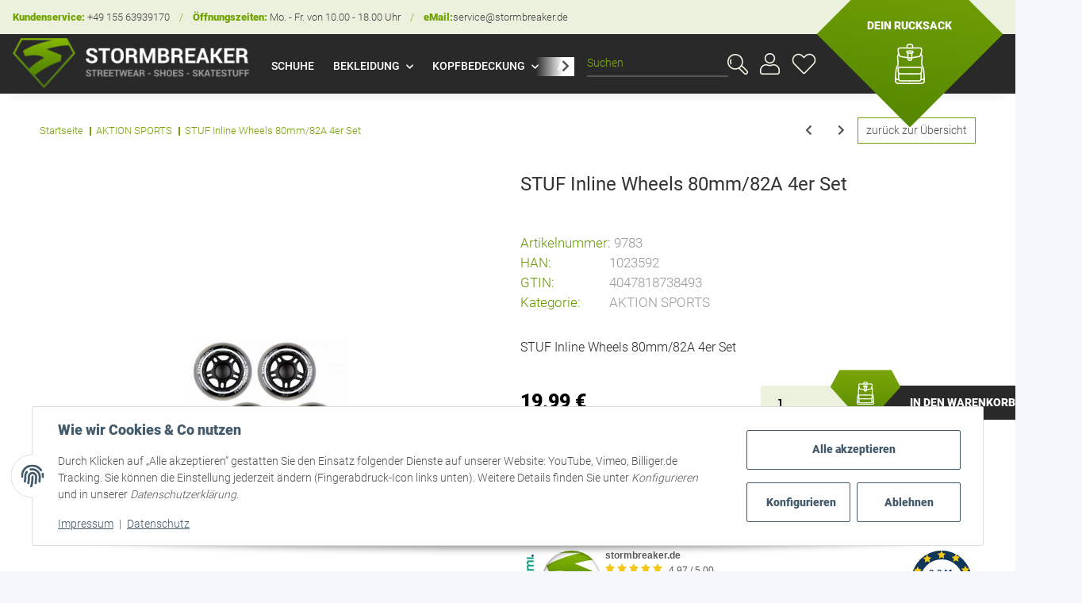

--- FILE ---
content_type: text/html; charset=utf-8
request_url: https://www.stormbreaker.de/STUF-Inline-Wheels-80mm-82A-4er-Set
body_size: 33676
content:
<!DOCTYPE html>
<html lang="de" itemscope itemtype="https://schema.org/ItemPage">
    
    <head>
<meta name="kk-dropper-io-token" content="23d8a91b61109944cde5186f2cdc986f">
        
            <meta http-equiv="content-type" content="text/html; charset=utf-8">
            <meta name="description" itemprop="description" content="Funsport Zubehör entdecken ✔ große Auswahl ✔ TOP Preise ✔ Versandkostenfrei schon ab 50 € möglich ➤ jetzt bestellen!">
                            <meta name="keywords" itemprop="keywords" content="hochwertige Rollen für Training und Fitness, Wheels, Inline Skate Rollen, stormbreaker schleswig,">
                        <meta name="viewport" content="width=device-width, initial-scale=1.0">
            <meta http-equiv="X-UA-Compatible" content="IE=edge">
                        <meta name="robots" content="index, follow">

            <meta itemprop="url" content="https://www.stormbreaker.de/STUF-Inline-Wheels-80mm-82A-4er-Set">
          
            <meta property="og:type" content="website">
            <meta property="og:site_name" content="STUF Inline Wheels 80mm/82A 4er Set | Stormbreaker.de, 19,99 €">
            <meta property="og:title" content="STUF Inline Wheels 80mm/82A 4er Set | Stormbreaker.de, 19,99 €">
            <meta property="og:description" content="Funsport Zubehör entdecken ✔ große Auswahl ✔ TOP Preise ✔ Versandkostenfrei schon ab 50 € möglich ➤ jetzt bestellen!">
            <meta property="og:url" content="https://www.stormbreaker.de/STUF-Inline-Wheels-80mm-82A-4er-Set">

                            <meta itemprop="image" content="https://www.stormbreaker.de/media/image/product/59621/lg/stuf-inline-wheels-80mm-82a-4er-set.jpg">
                <meta property="og:image" content="https://www.stormbreaker.de/media/image/product/59621/lg/stuf-inline-wheels-80mm-82a-4er-set.jpg">
                    

        <title itemprop="name">STUF Inline Wheels 80mm/82A 4er Set | Stormbreaker.de, 19,99 €</title>

                    
<style type="text/css" data-dropper-inlined="//www.stormbreaker.de/plugins/kk_dropper/drops/Shared/framework.css?v=100.19.5">
._t-center{text-align:center}._t-left{text-align:left}._t-right{text-align:right}._v-middle{vertical-align:middle!important}._v-top{vertical-align:top!important}._v-bottom{vertical-align:bottom!important}._v-baseline{vertical-align:baseline!important}._m-0{margin:0!important}._m-0-top{margin-top:0!important}._m-0-bottom{margin-bottom:0!important}._m-0-right{margin-right:0!important}._m-0-left{margin-left:0!important}._m-025{margin:.25em!important}._m-025-top{margin-top:.25em!important}._m-025-bottom{margin-bottom:.25em!important}._m-025-right{margin-right:.25em!important}._m-025-left{margin-left:.25em!important}._m-05{margin:.5em!important}._m-05-top{margin-top:.5em!important}._m-05-bottom{margin-bottom:.5em!important}._m-05-right{margin-right:.5em!important}._m-05-left{margin-left:.5em!important}._m-075{margin:.75em!important}._m-075-top{margin-top:.75em!important}._m-075-bottom{margin-bottom:.75em!important}._m-075-right{margin-right:.75em!important}._m-075-left{margin-left:.75em!important}._m-1{margin:1em!important}._m-1-top{margin-top:1em!important}._m-1-bottom{margin-bottom:1em!important}._m-1-right{margin-right:1em!important}._m-1-left{margin-left:1em!important}._m-125{margin:1.25em!important}._m-125-top{margin-top:1.25em!important}._m-125-bottom{margin-bottom:1.25em!important}._m-125-right{margin-right:1.25em!important}._m-125-left{margin-left:1.25em!important}._m-15{margin:1.5em!important}._m-15-top{margin-top:1.5em!important}._m-15-bottom{margin-bottom:1.5em!important}._m-15-right{margin-right:1.5em!important}._m-15-left{margin-left:1.5em!important}._m-175{margin:1.75em!important}._m-175-top{margin-top:1.75em!important}._m-175-bottom{margin-bottom:1.75em!important}._m-175-right{margin-right:1.75em!important}._m-175-left{margin-left:1.75em!important}._m-2{margin:2em!important}._m-2-top{margin-top:2em!important}._m-2-bottom{margin-bottom:2em!important}._m-2-right{margin-right:2em!important}._m-2-left{margin-left:2em!important}._m-25{margin:2.5em!important}._m-25-top{margin-top:2.5em!important}._m-25-bottom{margin-bottom:2.5em!important}._m-25-right{margin-right:2.5em!important}._m-25-left{margin-left:2.5em!important}._m-3{margin:3em!important}._m-3-top{margin-top:3em!important}._m-3-bottom{margin-bottom:3em!important}._m-3-right{margin-right:3em!important}._m-3-left{margin-left:3em!important}._m-4{margin:4em!important}._m-4-top{margin-top:4em!important}._m-4-bottom{margin-bottom:4em!important}._m-4-right{margin-right:4em!important}._m-4-left{margin-left:4em!important}._m-5{margin:5em!important}._m-5-top{margin-top:5em!important}._m-5-bottom{margin-bottom:5em!important}._m-5-right{margin-right:5em!important}._m-5-left{margin-left:5em!important}._p-0{padding:0!important}._p-0-top{padding-top:0!important}._p-0-bottom{padding-bottom:0!important}._p-0-right{padding-right:0!important}._p-0-left{padding-left:0!important}._p-025{padding:.25em!important}._p-025-top{padding-top:.25em!important}._p-025-bottom{padding-bottom:.25em!important}._p-025-right{padding-right:.25em!important}._p-025-left{padding-left:.25em!important}._p-05{padding:.5em!important}._p-05-top{padding-top:.5em!important}._p-05-bottom{padding-bottom:.5em!important}._p-05-right{padding-right:.5em!important}._p-05-left{padding-left:.5em!important}._p-075{padding:.75em!important}._p-075-top{padding-top:.75em!important}._p-075-bottom{padding-bottom:.75em!important}._p-075-right{padding-right:.75em!important}._p-075-left{padding-left:.75em!important}._p-1{padding:1em!important}._p-1-top{padding-top:1em!important}._p-1-bottom{padding-bottom:1em!important}._p-1-right{padding-right:1em!important}._p-1-left{padding-left:1em!important}._p-125{padding:1.25em!important}._p-125-top{padding-top:1.25em!important}._p-125-bottom{padding-bottom:1.25em!important}._p-125-right{padding-right:1.25em!important}._p-125-left{padding-left:1.25em!important}._p-15{padding:1.5em!important}._p-15-top{padding-top:1.5em!important}._p-15-bottom{padding-bottom:1.5em!important}._p-15-right{padding-right:1.5em!important}._p-15-left{padding-left:1.5em!important}._p-175{padding:1.75em!important}._p-175-top{padding-top:1.75em!important}._p-175-bottom{padding-bottom:1.75em!important}._p-175-right{padding-right:1.75em!important}._p-175-left{padding-left:1.75em!important}._p-2{padding:2em!important}._p-2-top{padding-top:2em!important}._p-2-bottom{padding-bottom:2em!important}._p-2-right{padding-right:2em!important}._p-2-left{padding-left:2em!important}._p-25{padding:2.5em!important}._p-25-top{padding-top:2.5em!important}._p-25-bottom{padding-bottom:2.5em!important}._p-25-right{padding-right:2.5em!important}._p-25-left{padding-left:2.5em!important}._p-3{padding:3em!important}._p-3-top{padding-top:3em!important}._p-3-bottom{padding-bottom:3em!important}._p-3-right{padding-right:3em!important}._p-3-left{padding-left:3em!important}._p-4{padding:4em!important}._p-4-top{padding-top:4em!important}._p-4-bottom{padding-bottom:4em!important}._p-4-right{padding-right:4em!important}._p-4-left{padding-left:4em!important}._p-5{padding:5em!important}._p-5-top{padding-top:5em!important}._p-5-bottom{padding-bottom:5em!important}._p-5-right{padding-right:5em!important}._p-5-left{padding-left:5em!important}._fs-0{font-size:0!important}._fs-01{font-size:.1em!important}._fs-02{font-size:.2em!important}._fs-03{font-size:.3em!important}._fs-04{font-size:.4em!important}._fs-05{font-size:.5em!important}._fs-06{font-size:.6em!important}._fs-07{font-size:.7em!important}._fs-075{font-size:.75em!important}._fs-08{font-size:.8em!important}._fs-09{font-size:.9em!important}._fs-095{font-size:.95em!important}._fs-1{font-size:1em!important}._fs-11{font-size:1.1em!important}._fs-12{font-size:1.2em!important}._fs-13{font-size:1.3em!important}._fs-14{font-size:1.4em!important}._fs-15{font-size:1.5em!important}._fs-16{font-size:1.6em!important}._fs-17{font-size:1.7em!important}._fs-18{font-size:1.8em!important}._fs-19{font-size:1.9em!important}._fs-2{font-size:2em!important}._fs-25{font-size:2.5em!important}._fs-3{font-size:3em!important}._fs-35{font-size:3.5em!important}._fs-4{font-size:4em!important}._fs-5{font-size:5em!important}._fs-6{font-size:6em!important}._fs-7{font-size:7em!important}._left{float:left!important}._right{float:right!important}._fw-light{font-weight:300!important}._fw-normal{font-weight:400!important}._fw-bold{font-weight:700!important}._fw-heavy{font-weight:800!important}._lh-normal{line-height:normal!important}._lh-0{line-height:0!important}._lh-1{line-height:1!important}._lh-11{line-height:1.1!important}._lh-12{line-height:1.2!important}._lh-13{line-height:1.3!important}._lh-14{line-height:1.4!important}._lh-15{line-height:1.5!important}._lh-2{line-height:1.5!important}._relative{position:relative}._absolute{position:absolute}._static{position:static}._d-block{display:block}._d-inline{display:inline}._d-inline-block{display:inline-block}._d-table{display:table}._d-table-row{display:table-row}._d-table-cell{display:table-cell}._hcenter{display:table;margin-left:auto;margin-right:auto}._br-0{border-radius:0!important}._br-2{border-radius:2px!important}._b-left{border-left:1px solid #ddd!important}._b-right{border-right:1px solid #ddd!important}._b-top{border-top:1px solid #ddd!important}._b-bottom{border-bottom:1px solid #ddd!important}._b-all{border:1px solid #ddd!important}._b-none{border:0 none!important}._c-default{cursor:default!important}._c-pointer{cursor:pointer!important}._click-through{pointer-events:none!important}._o-0{opacity:0!important}._o-01{opacity:.1!important}._o-02{opacity:.2!important}._o-03{opacity:.3!important}._o-04{opacity:.4!important}._o-05{opacity:.5!important}._o-06{opacity:.6!important}._o-07{opacity:.7!important}._o-08{opacity:.8!important}._o-09{opacity:.9!important}._o-1{opacity:1!important}._o-1-hover:hover{opacity:1!important}._w-5{width:5%!important}._w-10{width:10%!important}._w-15{width:15%!important}._w-20{width:20%!important}._w-25{width:25%!important}._w-30{width:30%!important}._w-33{width:33.333333333333333%!important}._w-35{width:35%!important}._w-30{width:30%!important}._w-40{width:40%!important}._w-50{width:50%!important}._w-60{width:60%!important}._w-66{width:66%!important}._w-70{width:70%!important}._w-75{width:75%!important}._w-80{width:80%!important}._w-85{width:85%!important}._w-90{width:90%!important}._w-95{width:95%!important}._w-100{width:100%!important}._dg{display:block;clear:both}._dgw{display:flex;flex-wrap:wrap;flex-direction:row;--dg-units:12;--dg-gap-x:30px;--dg-gap-y:30px}._dg>._dgw{gap:0 var(--dg-gap-x);margin:calc(-1 * var(--dg-gap-y)/ 2) 0}._dgs{--dg-offset:0;--dg-span:var(--dg-units);display:block}._dgw>._dgs{width:calc(((var(--dg-span)/ var(--dg-units)) * 100%) - ((var(--dg-units) - var(--dg-span))/ var(--dg-units)) * var(--dg-gap-x));margin-left:calc(((var(--dg-offset)/ var(--dg-units)) * 100%) + (var(--dg-offset) * (var(--dg-gap-x)/ var(--dg-units))));padding:calc(var(--dg-gap-y)/ 2) 0}._dgb{display:none;width:100%;clear:both}i.kk-icon-svg{display:inline-block;display:inline-flex;align-self:center;line-height:1;align-items:center;position:relative;top:.125em}i.kk-icon-svg>svg{height:1em;fill:currentColor}i.kk-icon-boxed{width:1em;text-align:center}.kk-loader,.kk-loader:after,.kk-loader:before{animation:kk_loader 1s infinite ease-in-out;width:1em;height:4em}.kk-loader{text-indent:-9999em;position:relative;font-size:11px;transform:translateZ(0);animation-delay:-.16s;margin:0 auto;top:50px}.kk-loader:after,.kk-loader:before{position:absolute;top:0;content:''}.kk-loader:before{left:-1.5em;animation-delay:-.32s}.kk-loader:after{left:1.5em}@keyframes kk_loader{0%,100%,80%{box-shadow:0 0;height:4em}40%{box-shadow:0 -2em;height:5em}}.kk-drop-lazy-load-container{position:relative}.kk-drop-lazy-load-container .kk-loader{opacity:.15;position:absolute;left:50%;transform:translateX(-50%) translateZ(0)}
</style>
<style type="text/css" data-dropper-inlined="//www.stormbreaker.de/plugins/kk_dropper/integrations/INT_Nova/css/style.css?v=1.1.2">
.int-nova-article-wrapper.product-wrapper{height:auto!important}
</style>
<meta name="kk-dropper-stylesheets" content="">
<link rel="canonical" href="https://www.stormbreaker.de/STUF-Inline-Wheels-80mm-82A-4er-Set">
        
        

         
            <link rel="icon" href="https://www.stormbreaker.de/favicon.ico" sizes="48x48">
            <link rel="icon" href="https://www.stormbreaker.de/favicon.svg" sizes="any" type="image/svg+xml">
            <link rel="apple-touch-icon" href="https://www.stormbreaker.de/apple-touch-icon.png">
            <link rel="manifest" href="https://www.stormbreaker.de/site.webmanifest">
            <meta name="msapplication-TileColor" content="#1C1D2C">
            <meta name="msapplication-TileImage" content="https://www.stormbreaker.de/mstile-144x144.png">
        
		
            <meta name="theme-color" content="#1C1D2C">
        
        
                                                    <style id="criticalCSS">
                
                    :root{--blue: #007bff;--indigo: #6610f2;--purple: #6f42c1;--pink: #e83e8c;--red: #dc3545;--orange: #fd7e14;--yellow: #ffc107;--green: #28a745;--teal: #20c997;--cyan: #17a2b8;--white: #ffffff;--gray: #707070;--gray-dark: #343a40;--primary: #F8BF00;--secondary: #525252;--success: #1C871E;--info: #525252;--warning: #f39932;--danger: #b90000;--light: #f5f7fa;--dark: #525252;--gray: #707070;--gray-light: #f5f7fa;--gray-medium: #ebebeb;--gray-dark: #9b9b9b;--gray-darker: #525252;--breakpoint-xs: 0;--breakpoint-sm: 576px;--breakpoint-md: 768px;--breakpoint-lg: 992px;--breakpoint-xl: 1300px;--font-family-sans-serif: "Open Sans", sans-serif;--font-family-monospace: SFMono-Regular, Menlo, Monaco, Consolas, "Liberation Mono", "Courier New", monospace}*,*::before,*::after{box-sizing:border-box}html{font-family:sans-serif;line-height:1.15;-webkit-text-size-adjust:100%;-webkit-tap-highlight-color:rgba(0,0,0,0)}article,aside,figcaption,figure,footer,header,hgroup,main,nav,section{display:block}body{margin:0;font-family:"Open Sans",sans-serif;font-size:0.875rem;font-weight:400;line-height:1.5;color:#525252;text-align:left;background-color:#f5f7fa}[tabindex="-1"]:focus:not(:focus-visible){outline:0 !important}hr{box-sizing:content-box;height:0;overflow:visible}h1,h2,h3,h4,h5,h6{margin-top:0;margin-bottom:1rem}p{margin-top:0;margin-bottom:1rem}abbr[title],abbr[data-original-title]{text-decoration:underline;text-decoration:underline dotted;cursor:help;border-bottom:0;text-decoration-skip-ink:none}address{margin-bottom:1rem;font-style:normal;line-height:inherit}ol,ul,dl{margin-top:0;margin-bottom:1rem}ol ol,ul ul,ol ul,ul ol{margin-bottom:0}dt{font-weight:700}dd{margin-bottom:.5rem;margin-left:0}blockquote{margin:0 0 1rem}b,strong{font-weight:bolder}small{font-size:80%}sub,sup{position:relative;font-size:75%;line-height:0;vertical-align:baseline}sub{bottom:-0.25em}sup{top:-0.5em}a{color:#525252;text-decoration:underline;background-color:transparent}a:hover{color:#f8bf00;text-decoration:none}a:not([href]):not([class]){color:inherit;text-decoration:none}a:not([href]):not([class]):hover{color:inherit;text-decoration:none}pre,code,kbd,samp{font-family:SFMono-Regular,Menlo,Monaco,Consolas,"Liberation Mono","Courier New",monospace;font-size:1em}pre{margin-top:0;margin-bottom:1rem;overflow:auto;-ms-overflow-style:scrollbar}figure{margin:0 0 1rem}img{vertical-align:middle;border-style:none}svg{overflow:hidden;vertical-align:middle}table{border-collapse:collapse}caption{padding-top:.75rem;padding-bottom:.75rem;color:#707070;text-align:left;caption-side:bottom}th{text-align:inherit;text-align:-webkit-match-parent}label{display:inline-block;margin-bottom:.5rem}button{border-radius:0}button:focus{outline:1px dotted;outline:5px auto -webkit-focus-ring-color}input,button,select,optgroup,textarea{margin:0;font-family:inherit;font-size:inherit;line-height:inherit}button,input{overflow:visible}button,select{text-transform:none}[role=button]{cursor:pointer}select{word-wrap:normal}button,[type=button],[type=reset],[type=submit]{-webkit-appearance:button}button:not(:disabled),[type=button]:not(:disabled),[type=reset]:not(:disabled),[type=submit]:not(:disabled){cursor:pointer}button::-moz-focus-inner,[type=button]::-moz-focus-inner,[type=reset]::-moz-focus-inner,[type=submit]::-moz-focus-inner{padding:0;border-style:none}input[type=radio],input[type=checkbox]{box-sizing:border-box;padding:0}textarea{overflow:auto;resize:vertical}fieldset{min-width:0;padding:0;margin:0;border:0}legend{display:block;width:100%;max-width:100%;padding:0;margin-bottom:.5rem;font-size:1.5rem;line-height:inherit;color:inherit;white-space:normal}progress{vertical-align:baseline}[type=number]::-webkit-inner-spin-button,[type=number]::-webkit-outer-spin-button{height:auto}[type=search]{outline-offset:-2px;-webkit-appearance:none}[type=search]::-webkit-search-decoration{-webkit-appearance:none}::-webkit-file-upload-button{font:inherit;-webkit-appearance:button}output{display:inline-block}summary{display:list-item;cursor:pointer}template{display:none}[hidden]{display:none !important}.img-fluid{max-width:100%;height:auto}.img-thumbnail{padding:.25rem;background-color:#f5f7fa;border:1px solid #dee2e6;border-radius:.125rem;box-shadow:0 1px 2px rgba(0,0,0,.075);max-width:100%;height:auto}.figure{display:inline-block}.figure-img{margin-bottom:.5rem;line-height:1}.figure-caption{font-size:90%;color:#707070}code{font-size:87.5%;color:#e83e8c;word-wrap:break-word}a>code{color:inherit}kbd{padding:.2rem .4rem;font-size:87.5%;color:#fff;background-color:#212529;border-radius:.125rem;box-shadow:inset 0 -0.1rem 0 rgba(0,0,0,.25)}kbd kbd{padding:0;font-size:100%;font-weight:700;box-shadow:none}pre{display:block;font-size:87.5%;color:#212529}pre code{font-size:inherit;color:inherit;word-break:normal}.pre-scrollable{max-height:340px;overflow-y:scroll}.container,.container-fluid,.container-xl,.container-lg,.container-md,.container-sm{width:100%;padding-right:1rem;padding-left:1rem;margin-right:auto;margin-left:auto}@media(min-width: 576px){.container-sm,.container{max-width:97vw}}@media(min-width: 768px){.container-md,.container-sm,.container{max-width:720px}}@media(min-width: 992px){.container-lg,.container-md,.container-sm,.container{max-width:960px}}@media(min-width: 1300px){.container-xl,.container-lg,.container-md,.container-sm,.container{max-width:1250px}}.row{display:flex;flex-wrap:wrap;margin-right:-1rem;margin-left:-1rem}.no-gutters{margin-right:0;margin-left:0}.no-gutters>.col,.no-gutters>[class*=col-]{padding-right:0;padding-left:0}.col-xl,.col-xl-auto,.col-xl-12,.col-xl-11,.col-xl-10,.col-xl-9,.col-xl-8,.col-xl-7,.col-xl-6,.col-xl-5,.col-xl-4,.col-xl-3,.col-xl-2,.col-xl-1,.col-lg,.col-lg-auto,.col-lg-12,.col-lg-11,.col-lg-10,.col-lg-9,.col-lg-8,.col-lg-7,.col-lg-6,.col-lg-5,.col-lg-4,.col-lg-3,.col-lg-2,.col-lg-1,.col-md,.col-md-auto,.col-md-12,.col-md-11,.col-md-10,.col-md-9,.col-md-8,.col-md-7,.col-md-6,.col-md-5,.col-md-4,.col-md-3,.col-md-2,.col-md-1,.col-sm,.col-sm-auto,.col-sm-12,.col-sm-11,.col-sm-10,.col-sm-9,.col-sm-8,.col-sm-7,.col-sm-6,.col-sm-5,.col-sm-4,.col-sm-3,.col-sm-2,.col-sm-1,.col,.col-auto,.col-12,.col-11,.col-10,.col-9,.col-8,.col-7,.col-6,.col-5,.col-4,.col-3,.col-2,.col-1{position:relative;width:100%;padding-right:1rem;padding-left:1rem}.col{flex-basis:0;flex-grow:1;max-width:100%}.row-cols-1>*{flex:0 0 100%;max-width:100%}.row-cols-2>*{flex:0 0 50%;max-width:50%}.row-cols-3>*{flex:0 0 33.3333333333%;max-width:33.3333333333%}.row-cols-4>*{flex:0 0 25%;max-width:25%}.row-cols-5>*{flex:0 0 20%;max-width:20%}.row-cols-6>*{flex:0 0 16.6666666667%;max-width:16.6666666667%}.col-auto{flex:0 0 auto;width:auto;max-width:100%}.col-1{flex:0 0 8.3333333333%;max-width:8.3333333333%}.col-2{flex:0 0 16.6666666667%;max-width:16.6666666667%}.col-3{flex:0 0 25%;max-width:25%}.col-4{flex:0 0 33.3333333333%;max-width:33.3333333333%}.col-5{flex:0 0 41.6666666667%;max-width:41.6666666667%}.col-6{flex:0 0 50%;max-width:50%}.col-7{flex:0 0 58.3333333333%;max-width:58.3333333333%}.col-8{flex:0 0 66.6666666667%;max-width:66.6666666667%}.col-9{flex:0 0 75%;max-width:75%}.col-10{flex:0 0 83.3333333333%;max-width:83.3333333333%}.col-11{flex:0 0 91.6666666667%;max-width:91.6666666667%}.col-12{flex:0 0 100%;max-width:100%}.order-first{order:-1}.order-last{order:13}.order-0{order:0}.order-1{order:1}.order-2{order:2}.order-3{order:3}.order-4{order:4}.order-5{order:5}.order-6{order:6}.order-7{order:7}.order-8{order:8}.order-9{order:9}.order-10{order:10}.order-11{order:11}.order-12{order:12}.offset-1{margin-left:8.3333333333%}.offset-2{margin-left:16.6666666667%}.offset-3{margin-left:25%}.offset-4{margin-left:33.3333333333%}.offset-5{margin-left:41.6666666667%}.offset-6{margin-left:50%}.offset-7{margin-left:58.3333333333%}.offset-8{margin-left:66.6666666667%}.offset-9{margin-left:75%}.offset-10{margin-left:83.3333333333%}.offset-11{margin-left:91.6666666667%}@media(min-width: 576px){.col-sm{flex-basis:0;flex-grow:1;max-width:100%}.row-cols-sm-1>*{flex:0 0 100%;max-width:100%}.row-cols-sm-2>*{flex:0 0 50%;max-width:50%}.row-cols-sm-3>*{flex:0 0 33.3333333333%;max-width:33.3333333333%}.row-cols-sm-4>*{flex:0 0 25%;max-width:25%}.row-cols-sm-5>*{flex:0 0 20%;max-width:20%}.row-cols-sm-6>*{flex:0 0 16.6666666667%;max-width:16.6666666667%}.col-sm-auto{flex:0 0 auto;width:auto;max-width:100%}.col-sm-1{flex:0 0 8.3333333333%;max-width:8.3333333333%}.col-sm-2{flex:0 0 16.6666666667%;max-width:16.6666666667%}.col-sm-3{flex:0 0 25%;max-width:25%}.col-sm-4{flex:0 0 33.3333333333%;max-width:33.3333333333%}.col-sm-5{flex:0 0 41.6666666667%;max-width:41.6666666667%}.col-sm-6{flex:0 0 50%;max-width:50%}.col-sm-7{flex:0 0 58.3333333333%;max-width:58.3333333333%}.col-sm-8{flex:0 0 66.6666666667%;max-width:66.6666666667%}.col-sm-9{flex:0 0 75%;max-width:75%}.col-sm-10{flex:0 0 83.3333333333%;max-width:83.3333333333%}.col-sm-11{flex:0 0 91.6666666667%;max-width:91.6666666667%}.col-sm-12{flex:0 0 100%;max-width:100%}.order-sm-first{order:-1}.order-sm-last{order:13}.order-sm-0{order:0}.order-sm-1{order:1}.order-sm-2{order:2}.order-sm-3{order:3}.order-sm-4{order:4}.order-sm-5{order:5}.order-sm-6{order:6}.order-sm-7{order:7}.order-sm-8{order:8}.order-sm-9{order:9}.order-sm-10{order:10}.order-sm-11{order:11}.order-sm-12{order:12}.offset-sm-0{margin-left:0}.offset-sm-1{margin-left:8.3333333333%}.offset-sm-2{margin-left:16.6666666667%}.offset-sm-3{margin-left:25%}.offset-sm-4{margin-left:33.3333333333%}.offset-sm-5{margin-left:41.6666666667%}.offset-sm-6{margin-left:50%}.offset-sm-7{margin-left:58.3333333333%}.offset-sm-8{margin-left:66.6666666667%}.offset-sm-9{margin-left:75%}.offset-sm-10{margin-left:83.3333333333%}.offset-sm-11{margin-left:91.6666666667%}}@media(min-width: 768px){.col-md{flex-basis:0;flex-grow:1;max-width:100%}.row-cols-md-1>*{flex:0 0 100%;max-width:100%}.row-cols-md-2>*{flex:0 0 50%;max-width:50%}.row-cols-md-3>*{flex:0 0 33.3333333333%;max-width:33.3333333333%}.row-cols-md-4>*{flex:0 0 25%;max-width:25%}.row-cols-md-5>*{flex:0 0 20%;max-width:20%}.row-cols-md-6>*{flex:0 0 16.6666666667%;max-width:16.6666666667%}.col-md-auto{flex:0 0 auto;width:auto;max-width:100%}.col-md-1{flex:0 0 8.3333333333%;max-width:8.3333333333%}.col-md-2{flex:0 0 16.6666666667%;max-width:16.6666666667%}.col-md-3{flex:0 0 25%;max-width:25%}.col-md-4{flex:0 0 33.3333333333%;max-width:33.3333333333%}.col-md-5{flex:0 0 41.6666666667%;max-width:41.6666666667%}.col-md-6{flex:0 0 50%;max-width:50%}.col-md-7{flex:0 0 58.3333333333%;max-width:58.3333333333%}.col-md-8{flex:0 0 66.6666666667%;max-width:66.6666666667%}.col-md-9{flex:0 0 75%;max-width:75%}.col-md-10{flex:0 0 83.3333333333%;max-width:83.3333333333%}.col-md-11{flex:0 0 91.6666666667%;max-width:91.6666666667%}.col-md-12{flex:0 0 100%;max-width:100%}.order-md-first{order:-1}.order-md-last{order:13}.order-md-0{order:0}.order-md-1{order:1}.order-md-2{order:2}.order-md-3{order:3}.order-md-4{order:4}.order-md-5{order:5}.order-md-6{order:6}.order-md-7{order:7}.order-md-8{order:8}.order-md-9{order:9}.order-md-10{order:10}.order-md-11{order:11}.order-md-12{order:12}.offset-md-0{margin-left:0}.offset-md-1{margin-left:8.3333333333%}.offset-md-2{margin-left:16.6666666667%}.offset-md-3{margin-left:25%}.offset-md-4{margin-left:33.3333333333%}.offset-md-5{margin-left:41.6666666667%}.offset-md-6{margin-left:50%}.offset-md-7{margin-left:58.3333333333%}.offset-md-8{margin-left:66.6666666667%}.offset-md-9{margin-left:75%}.offset-md-10{margin-left:83.3333333333%}.offset-md-11{margin-left:91.6666666667%}}@media(min-width: 992px){.col-lg{flex-basis:0;flex-grow:1;max-width:100%}.row-cols-lg-1>*{flex:0 0 100%;max-width:100%}.row-cols-lg-2>*{flex:0 0 50%;max-width:50%}.row-cols-lg-3>*{flex:0 0 33.3333333333%;max-width:33.3333333333%}.row-cols-lg-4>*{flex:0 0 25%;max-width:25%}.row-cols-lg-5>*{flex:0 0 20%;max-width:20%}.row-cols-lg-6>*{flex:0 0 16.6666666667%;max-width:16.6666666667%}.col-lg-auto{flex:0 0 auto;width:auto;max-width:100%}.col-lg-1{flex:0 0 8.3333333333%;max-width:8.3333333333%}.col-lg-2{flex:0 0 16.6666666667%;max-width:16.6666666667%}.col-lg-3{flex:0 0 25%;max-width:25%}.col-lg-4{flex:0 0 33.3333333333%;max-width:33.3333333333%}.col-lg-5{flex:0 0 41.6666666667%;max-width:41.6666666667%}.col-lg-6{flex:0 0 50%;max-width:50%}.col-lg-7{flex:0 0 58.3333333333%;max-width:58.3333333333%}.col-lg-8{flex:0 0 66.6666666667%;max-width:66.6666666667%}.col-lg-9{flex:0 0 75%;max-width:75%}.col-lg-10{flex:0 0 83.3333333333%;max-width:83.3333333333%}.col-lg-11{flex:0 0 91.6666666667%;max-width:91.6666666667%}.col-lg-12{flex:0 0 100%;max-width:100%}.order-lg-first{order:-1}.order-lg-last{order:13}.order-lg-0{order:0}.order-lg-1{order:1}.order-lg-2{order:2}.order-lg-3{order:3}.order-lg-4{order:4}.order-lg-5{order:5}.order-lg-6{order:6}.order-lg-7{order:7}.order-lg-8{order:8}.order-lg-9{order:9}.order-lg-10{order:10}.order-lg-11{order:11}.order-lg-12{order:12}.offset-lg-0{margin-left:0}.offset-lg-1{margin-left:8.3333333333%}.offset-lg-2{margin-left:16.6666666667%}.offset-lg-3{margin-left:25%}.offset-lg-4{margin-left:33.3333333333%}.offset-lg-5{margin-left:41.6666666667%}.offset-lg-6{margin-left:50%}.offset-lg-7{margin-left:58.3333333333%}.offset-lg-8{margin-left:66.6666666667%}.offset-lg-9{margin-left:75%}.offset-lg-10{margin-left:83.3333333333%}.offset-lg-11{margin-left:91.6666666667%}}@media(min-width: 1300px){.col-xl{flex-basis:0;flex-grow:1;max-width:100%}.row-cols-xl-1>*{flex:0 0 100%;max-width:100%}.row-cols-xl-2>*{flex:0 0 50%;max-width:50%}.row-cols-xl-3>*{flex:0 0 33.3333333333%;max-width:33.3333333333%}.row-cols-xl-4>*{flex:0 0 25%;max-width:25%}.row-cols-xl-5>*{flex:0 0 20%;max-width:20%}.row-cols-xl-6>*{flex:0 0 16.6666666667%;max-width:16.6666666667%}.col-xl-auto{flex:0 0 auto;width:auto;max-width:100%}.col-xl-1{flex:0 0 8.3333333333%;max-width:8.3333333333%}.col-xl-2{flex:0 0 16.6666666667%;max-width:16.6666666667%}.col-xl-3{flex:0 0 25%;max-width:25%}.col-xl-4{flex:0 0 33.3333333333%;max-width:33.3333333333%}.col-xl-5{flex:0 0 41.6666666667%;max-width:41.6666666667%}.col-xl-6{flex:0 0 50%;max-width:50%}.col-xl-7{flex:0 0 58.3333333333%;max-width:58.3333333333%}.col-xl-8{flex:0 0 66.6666666667%;max-width:66.6666666667%}.col-xl-9{flex:0 0 75%;max-width:75%}.col-xl-10{flex:0 0 83.3333333333%;max-width:83.3333333333%}.col-xl-11{flex:0 0 91.6666666667%;max-width:91.6666666667%}.col-xl-12{flex:0 0 100%;max-width:100%}.order-xl-first{order:-1}.order-xl-last{order:13}.order-xl-0{order:0}.order-xl-1{order:1}.order-xl-2{order:2}.order-xl-3{order:3}.order-xl-4{order:4}.order-xl-5{order:5}.order-xl-6{order:6}.order-xl-7{order:7}.order-xl-8{order:8}.order-xl-9{order:9}.order-xl-10{order:10}.order-xl-11{order:11}.order-xl-12{order:12}.offset-xl-0{margin-left:0}.offset-xl-1{margin-left:8.3333333333%}.offset-xl-2{margin-left:16.6666666667%}.offset-xl-3{margin-left:25%}.offset-xl-4{margin-left:33.3333333333%}.offset-xl-5{margin-left:41.6666666667%}.offset-xl-6{margin-left:50%}.offset-xl-7{margin-left:58.3333333333%}.offset-xl-8{margin-left:66.6666666667%}.offset-xl-9{margin-left:75%}.offset-xl-10{margin-left:83.3333333333%}.offset-xl-11{margin-left:91.6666666667%}}.nav{display:flex;flex-wrap:wrap;padding-left:0;margin-bottom:0;list-style:none}.nav-link{display:block;padding:.5rem 1rem;text-decoration:none}.nav-link:hover,.nav-link:focus{text-decoration:none}.nav-link.disabled{color:#707070;pointer-events:none;cursor:default}.nav-tabs{border-bottom:1px solid #dee2e6}.nav-tabs .nav-item{margin-bottom:-1px}.nav-tabs .nav-link{border:1px solid transparent;border-top-left-radius:0;border-top-right-radius:0}.nav-tabs .nav-link:hover,.nav-tabs .nav-link:focus{border-color:transparent}.nav-tabs .nav-link.disabled{color:#707070;background-color:transparent;border-color:transparent}.nav-tabs .nav-link.active,.nav-tabs .nav-item.show .nav-link{color:#525252;background-color:transparent;border-color:#f8bf00}.nav-tabs .dropdown-menu{margin-top:-1px;border-top-left-radius:0;border-top-right-radius:0}.nav-pills .nav-link{border-radius:.125rem}.nav-pills .nav-link.active,.nav-pills .show>.nav-link{color:#fff;background-color:#f8bf00}.nav-fill>.nav-link,.nav-fill .nav-item{flex:1 1 auto;text-align:center}.nav-justified>.nav-link,.nav-justified .nav-item{flex-basis:0;flex-grow:1;text-align:center}.tab-content>.tab-pane{display:none}.tab-content>.active{display:block}.navbar{position:relative;display:flex;flex-wrap:wrap;align-items:center;justify-content:space-between;padding:.4rem 1rem}.navbar .container,.navbar .container-fluid,.navbar .container-sm,.navbar .container-md,.navbar .container-lg,.navbar .container-xl{display:flex;flex-wrap:wrap;align-items:center;justify-content:space-between}.navbar-brand{display:inline-block;padding-top:.40625rem;padding-bottom:.40625rem;margin-right:1rem;font-size:1rem;line-height:inherit;white-space:nowrap}.navbar-brand:hover,.navbar-brand:focus{text-decoration:none}.navbar-nav{display:flex;flex-direction:column;padding-left:0;margin-bottom:0;list-style:none}.navbar-nav .nav-link{padding-right:0;padding-left:0}.navbar-nav .dropdown-menu{position:static;float:none}.navbar-text{display:inline-block;padding-top:.5rem;padding-bottom:.5rem}.navbar-collapse{flex-basis:100%;flex-grow:1;align-items:center}.navbar-toggler{padding:.25rem .75rem;font-size:1rem;line-height:1;background-color:transparent;border:1px solid transparent;border-radius:.125rem}.navbar-toggler:hover,.navbar-toggler:focus{text-decoration:none}.navbar-toggler-icon{display:inline-block;width:1.5em;height:1.5em;vertical-align:middle;content:"";background:no-repeat center center;background-size:100% 100%}@media(max-width: 575.98px){.navbar-expand-sm>.container,.navbar-expand-sm>.container-fluid,.navbar-expand-sm>.container-sm,.navbar-expand-sm>.container-md,.navbar-expand-sm>.container-lg,.navbar-expand-sm>.container-xl{padding-right:0;padding-left:0}}@media(min-width: 576px){.navbar-expand-sm{flex-flow:row nowrap;justify-content:flex-start}.navbar-expand-sm .navbar-nav{flex-direction:row}.navbar-expand-sm .navbar-nav .dropdown-menu{position:absolute}.navbar-expand-sm .navbar-nav .nav-link{padding-right:1.5rem;padding-left:1.5rem}.navbar-expand-sm>.container,.navbar-expand-sm>.container-fluid,.navbar-expand-sm>.container-sm,.navbar-expand-sm>.container-md,.navbar-expand-sm>.container-lg,.navbar-expand-sm>.container-xl{flex-wrap:nowrap}.navbar-expand-sm .navbar-collapse{display:flex !important;flex-basis:auto}.navbar-expand-sm .navbar-toggler{display:none}}@media(max-width: 767.98px){.navbar-expand-md>.container,.navbar-expand-md>.container-fluid,.navbar-expand-md>.container-sm,.navbar-expand-md>.container-md,.navbar-expand-md>.container-lg,.navbar-expand-md>.container-xl{padding-right:0;padding-left:0}}@media(min-width: 768px){.navbar-expand-md{flex-flow:row nowrap;justify-content:flex-start}.navbar-expand-md .navbar-nav{flex-direction:row}.navbar-expand-md .navbar-nav .dropdown-menu{position:absolute}.navbar-expand-md .navbar-nav .nav-link{padding-right:1.5rem;padding-left:1.5rem}.navbar-expand-md>.container,.navbar-expand-md>.container-fluid,.navbar-expand-md>.container-sm,.navbar-expand-md>.container-md,.navbar-expand-md>.container-lg,.navbar-expand-md>.container-xl{flex-wrap:nowrap}.navbar-expand-md .navbar-collapse{display:flex !important;flex-basis:auto}.navbar-expand-md .navbar-toggler{display:none}}@media(max-width: 991.98px){.navbar-expand-lg>.container,.navbar-expand-lg>.container-fluid,.navbar-expand-lg>.container-sm,.navbar-expand-lg>.container-md,.navbar-expand-lg>.container-lg,.navbar-expand-lg>.container-xl{padding-right:0;padding-left:0}}@media(min-width: 992px){.navbar-expand-lg{flex-flow:row nowrap;justify-content:flex-start}.navbar-expand-lg .navbar-nav{flex-direction:row}.navbar-expand-lg .navbar-nav .dropdown-menu{position:absolute}.navbar-expand-lg .navbar-nav .nav-link{padding-right:1.5rem;padding-left:1.5rem}.navbar-expand-lg>.container,.navbar-expand-lg>.container-fluid,.navbar-expand-lg>.container-sm,.navbar-expand-lg>.container-md,.navbar-expand-lg>.container-lg,.navbar-expand-lg>.container-xl{flex-wrap:nowrap}.navbar-expand-lg .navbar-collapse{display:flex !important;flex-basis:auto}.navbar-expand-lg .navbar-toggler{display:none}}@media(max-width: 1299.98px){.navbar-expand-xl>.container,.navbar-expand-xl>.container-fluid,.navbar-expand-xl>.container-sm,.navbar-expand-xl>.container-md,.navbar-expand-xl>.container-lg,.navbar-expand-xl>.container-xl{padding-right:0;padding-left:0}}@media(min-width: 1300px){.navbar-expand-xl{flex-flow:row nowrap;justify-content:flex-start}.navbar-expand-xl .navbar-nav{flex-direction:row}.navbar-expand-xl .navbar-nav .dropdown-menu{position:absolute}.navbar-expand-xl .navbar-nav .nav-link{padding-right:1.5rem;padding-left:1.5rem}.navbar-expand-xl>.container,.navbar-expand-xl>.container-fluid,.navbar-expand-xl>.container-sm,.navbar-expand-xl>.container-md,.navbar-expand-xl>.container-lg,.navbar-expand-xl>.container-xl{flex-wrap:nowrap}.navbar-expand-xl .navbar-collapse{display:flex !important;flex-basis:auto}.navbar-expand-xl .navbar-toggler{display:none}}.navbar-expand{flex-flow:row nowrap;justify-content:flex-start}.navbar-expand>.container,.navbar-expand>.container-fluid,.navbar-expand>.container-sm,.navbar-expand>.container-md,.navbar-expand>.container-lg,.navbar-expand>.container-xl{padding-right:0;padding-left:0}.navbar-expand .navbar-nav{flex-direction:row}.navbar-expand .navbar-nav .dropdown-menu{position:absolute}.navbar-expand .navbar-nav .nav-link{padding-right:1.5rem;padding-left:1.5rem}.navbar-expand>.container,.navbar-expand>.container-fluid,.navbar-expand>.container-sm,.navbar-expand>.container-md,.navbar-expand>.container-lg,.navbar-expand>.container-xl{flex-wrap:nowrap}.navbar-expand .navbar-collapse{display:flex !important;flex-basis:auto}.navbar-expand .navbar-toggler{display:none}.navbar-light .navbar-brand{color:rgba(0,0,0,.9)}.navbar-light .navbar-brand:hover,.navbar-light .navbar-brand:focus{color:rgba(0,0,0,.9)}.navbar-light .navbar-nav .nav-link{color:#525252}.navbar-light .navbar-nav .nav-link:hover,.navbar-light .navbar-nav .nav-link:focus{color:#f8bf00}.navbar-light .navbar-nav .nav-link.disabled{color:rgba(0,0,0,.3)}.navbar-light .navbar-nav .show>.nav-link,.navbar-light .navbar-nav .active>.nav-link,.navbar-light .navbar-nav .nav-link.show,.navbar-light .navbar-nav .nav-link.active{color:rgba(0,0,0,.9)}.navbar-light .navbar-toggler{color:#525252;border-color:rgba(0,0,0,.1)}.navbar-light .navbar-toggler-icon{background-image:url("data:image/svg+xml,%3csvg xmlns='http://www.w3.org/2000/svg' width='30' height='30' viewBox='0 0 30 30'%3e%3cpath stroke='%23525252' stroke-linecap='round' stroke-miterlimit='10' stroke-width='2' d='M4 7h22M4 15h22M4 23h22'/%3e%3c/svg%3e")}.navbar-light .navbar-text{color:#525252}.navbar-light .navbar-text a{color:rgba(0,0,0,.9)}.navbar-light .navbar-text a:hover,.navbar-light .navbar-text a:focus{color:rgba(0,0,0,.9)}.navbar-dark .navbar-brand{color:#fff}.navbar-dark .navbar-brand:hover,.navbar-dark .navbar-brand:focus{color:#fff}.navbar-dark .navbar-nav .nav-link{color:rgba(255,255,255,.5)}.navbar-dark .navbar-nav .nav-link:hover,.navbar-dark .navbar-nav .nav-link:focus{color:rgba(255,255,255,.75)}.navbar-dark .navbar-nav .nav-link.disabled{color:rgba(255,255,255,.25)}.navbar-dark .navbar-nav .show>.nav-link,.navbar-dark .navbar-nav .active>.nav-link,.navbar-dark .navbar-nav .nav-link.show,.navbar-dark .navbar-nav .nav-link.active{color:#fff}.navbar-dark .navbar-toggler{color:rgba(255,255,255,.5);border-color:rgba(255,255,255,.1)}.navbar-dark .navbar-toggler-icon{background-image:url("data:image/svg+xml,%3csvg xmlns='http://www.w3.org/2000/svg' width='30' height='30' viewBox='0 0 30 30'%3e%3cpath stroke='rgba%28255, 255, 255, 0.5%29' stroke-linecap='round' stroke-miterlimit='10' stroke-width='2' d='M4 7h22M4 15h22M4 23h22'/%3e%3c/svg%3e")}.navbar-dark .navbar-text{color:rgba(255,255,255,.5)}.navbar-dark .navbar-text a{color:#fff}.navbar-dark .navbar-text a:hover,.navbar-dark .navbar-text a:focus{color:#fff}.fa,.fas,.far,.fal{display:inline-block}h1,h2,h3,h4,h5,h6,.h1,.h2,.h3,.productlist-filter-headline,.h4,.h5,.h6{margin-bottom:1rem;font-family:Montserrat,sans-serif;font-weight:400;line-height:1.2;color:#525252}h1,.h1{font-size:1.875rem}h2,.h2{font-size:1.5rem}h3,.h3,.productlist-filter-headline{font-size:1rem}h4,.h4{font-size:0.875rem}h5,.h5{font-size:0.875rem}h6,.h6{font-size:0.875rem}.label-slide .form-group:not(.exclude-from-label-slide):not(.checkbox) label{display:none}.modal{display:none}.carousel-thumbnails .slick-arrow{opacity:0}.consent-modal:not(.active){display:none}.consent-banner-icon{width:1em;height:1em}.mini>#consent-banner{display:none}html{overflow-y:scroll}.dropdown-menu{display:none}.dropdown-toggle::after{content:"";margin-left:.5rem;display:inline-block}.input-group{position:relative;display:flex;flex-wrap:wrap;align-items:stretch;width:100%}.input-group>.form-control{flex:1 1 auto;width:1%}#main-wrapper,#header-top-bar,header{background:#fff}.container-fluid-xl{max-width:103.125rem}.nav-dividers .nav-item{position:relative}.nav-dividers .nav-item:not(:last-child)::after{content:"";position:absolute;right:0;top:.5rem;height:calc(100% - 1rem);border-right:.0625rem solid currentColor}.nav-link{text-decoration:none}.nav-scrollbar{overflow:hidden;display:flex;align-items:center}.nav-scrollbar .nav,.nav-scrollbar .navbar-nav{flex-wrap:nowrap}.nav-scrollbar .nav-item{white-space:nowrap}.nav-scrollbar-inner{overflow-x:auto;padding-bottom:1.5rem;align-self:flex-start}#shop-nav{align-items:center;flex-shrink:0;margin-left:auto}@media(max-width: 767.98px){#shop-nav .nav-link{padding-left:.75rem;padding-right:.75rem}}.breadcrumb{display:flex;flex-wrap:wrap;padding:.5rem 0;margin-bottom:0;list-style:none;background-color:transparent;border-radius:0}.breadcrumb-item+.breadcrumb-item{padding-left:.5rem}.breadcrumb-item+.breadcrumb-item::before{display:inline-block;padding-right:.5rem;color:#707070;content:"/"}.breadcrumb-item.active{color:#525252;font-weight:700}.breadcrumb-item.first::before{display:none}.breadcrumb-wrapper{margin-bottom:2rem}@media(min-width: 992px){.breadcrumb-wrapper{border-style:solid;border-color:#ebebeb;border-width:1px 0}}.breadcrumb{font-size:0.8125rem}.breadcrumb a{text-decoration:none}.breadcrumb-back{padding-right:1rem;margin-right:1rem;border-right:1px solid #ebebeb}#header-top-bar{position:relative;background-color:#fff;z-index:1021;flex-direction:row-reverse}#header-top-bar,header{background-color:#fff;color:#525252}#header-top-bar a,header a{text-decoration:none;color:#525252}#header-top-bar a:hover:not(.dropdown-item):not(.btn),header a:hover:not(.dropdown-item):not(.btn){color:#f8bf00}header{box-shadow:0 1rem .5625rem -0.75rem rgba(0,0,0,.06);position:relative;z-index:1020}header .form-control,header .form-control:focus{background-color:#fff;color:#525252}header .navbar{padding:0;position:static}@media(min-width: 992px){header{padding-bottom:0}header .navbar-brand{margin-right:3rem}}header .navbar-brand{padding-top:.4rem;padding-bottom:.4rem}header .navbar-brand img{height:2rem}header .navbar-toggler{color:#525252}header .nav-right .dropdown-menu{margin-top:-0.03125rem;box-shadow:inset 0 1rem .5625rem -0.75rem rgba(0,0,0,.06)}@media(min-width: 992px){header .navbar-brand{padding-top:.6rem;padding-bottom:.6rem}header .navbar-brand img{height:3.0625rem}header .navbar-collapse{height:4.3125rem}header .navbar-nav>.nav-item>.nav-link{position:relative;padding:1.5rem}header .navbar-nav>.nav-item>.nav-link::before{content:"";position:absolute;bottom:0;left:50%;transform:translateX(-50%);border-width:0 0 6px;border-color:#f8bf00;border-style:solid;transition:width .4s;width:0}header .navbar-nav>.nav-item.active>.nav-link::before,header .navbar-nav>.nav-item:hover>.nav-link::before,header .navbar-nav>.nav-item.hover>.nav-link::before{width:100%}header .navbar-nav>.nav-item .nav{flex-wrap:wrap}header .navbar-nav .nav .nav-link{padding:0}header .navbar-nav .nav .nav-link::after{display:none}header .navbar-nav .dropdown .nav-item{width:100%}header .nav-mobile-body{align-self:flex-start;width:100%}header .nav-scrollbar-inner{width:100%}header .nav-right .nav-link{padding-top:1.5rem;padding-bottom:1.5rem}}.btn{display:inline-block;font-weight:600;color:#525252;text-align:center;vertical-align:middle;user-select:none;background-color:transparent;border:1px solid transparent;padding:.625rem .9375rem;font-size:0.875rem;line-height:1.5;border-radius:.125rem}.btn.disabled,.btn:disabled{opacity:.65;box-shadow:none}.btn:not(:disabled):not(.disabled):active,.btn:not(:disabled):not(.disabled).active{box-shadow:none}.form-control{display:block;width:100%;height:calc(1.5em + 1.25rem + 2px);padding:.625rem .9375rem;font-size:0.875rem;font-weight:400;line-height:1.5;color:#525252;background-color:#fff;background-clip:padding-box;border:1px solid #707070;border-radius:.125rem;box-shadow:inset 0 1px 1px rgba(0,0,0,.075);transition:border-color .15s ease-in-out,box-shadow .15s ease-in-out}@media(prefers-reduced-motion: reduce){.form-control{transition:none}}.breadcrumb{display:flex;flex-wrap:wrap;padding:.5rem 0;margin-bottom:1rem;list-style:none;background-color:transparent;border-radius:0}.square{display:flex;position:relative}.square::before{content:"";display:inline-block;padding-bottom:100%}.flex-row-reverse{flex-direction:row-reverse !important}.flex-column{flex-direction:column !important}.justify-content-start{justify-content:flex-start !important}.collapse:not(.show){display:none}.d-none{display:none !important}.d-block{display:block !important}.d-flex{display:flex !important}.d-inline-block{display:inline-block !important}@media(min-width: 992px){.d-lg-none{display:none !important}.d-lg-block{display:block !important}.d-lg-flex{display:flex !important}}@media(min-width: 768px){.d-md-none{display:none !important}.d-md-block{display:block !important}.d-md-flex{display:flex !important}.d-md-inline-block{display:inline-block !important}}.form-group{margin-bottom:1rem}.btn-secondary{background-color:#525252;color:#f5f7fa}.btn-outline-secondary{color:#525252;border-color:#525252}.btn-group{display:inline-flex}.productlist-filter-headline{border-bottom:1px solid #ebebeb;padding-bottom:.5rem;margin-bottom:1rem}hr{margin-top:1rem;margin-bottom:1rem;border:0;border-top:1px solid rgba(0,0,0,.1)}.badge-circle-1{background-color:#fff}#content{padding-bottom:3rem}#content-wrapper{margin-top:0}#content-wrapper.has-fluid{padding-top:1rem}#content-wrapper:not(.has-fluid){padding-top:2rem}@media(min-width: 992px){#content-wrapper:not(.has-fluid){padding-top:4rem}}#search{margin-right:1rem;display:none}@media(min-width: 992px){#search{display:block}}#footer{background-color:#f5f7fa;color:#525252}.toggler-logo-wrapper{float:left}@media(min-width: 992px){.toggler-logo-wrapper .logo-wrapper{padding-left:1.5rem}}@media(max-width: 991.98px){.toggler-logo-wrapper{position:absolute}.toggler-logo-wrapper .logo-wrapper{float:left}.toggler-logo-wrapper .burger-menu-wrapper{float:left;padding-top:1rem}}.navbar .container{display:block}.lazyloading{color:transparent;opacity:1;transition:opacity 300ms;width:auto;height:auto;max-width:40px;max-height:40px}

                
            </style>
                                                            <link rel="preload" href="https://www.stormbreaker.de/templates/bbfdesign/themes/bbfdesign/bbfdesign.css?v=1.1.11" as="style" onload="this.onload=null;this.rel='stylesheet'">
                                    <link rel="preload" href="https://www.stormbreaker.de/templates/bbfdesign/themes/bbfdesign/style.css?v=1.1.11" as="style" onload="this.onload=null;this.rel='stylesheet'">
                                                                    
                <noscript>
                                            <link rel="stylesheet" href="https://www.stormbreaker.de/templates/bbfdesign/themes/bbfdesign/bbfdesign.css?v=1.1.11">
                                            <link rel="stylesheet" href="https://www.stormbreaker.de/templates/bbfdesign/themes/bbfdesign/style.css?v=1.1.11">
                                                                                                    </noscript>
            
                                    <script>
                /*! loadCSS rel=preload polyfill. [c]2017 Filament Group, Inc. MIT License */
                (function (w) {
                    "use strict";
                    if (!w.loadCSS) {
                        w.loadCSS = function (){};
                    }
                    var rp = loadCSS.relpreload = {};
                    rp.support                  = (function () {
                        var ret;
                        try {
                            ret = w.document.createElement("link").relList.supports("preload");
                        } catch (e) {
                            ret = false;
                        }
                        return function () {
                            return ret;
                        };
                    })();
                    rp.bindMediaToggle          = function (link) {
                        var finalMedia = link.media || "all";

                        function enableStylesheet() {
                            if (link.addEventListener) {
                                link.removeEventListener("load", enableStylesheet);
                            } else if (link.attachEvent) {
                                link.detachEvent("onload", enableStylesheet);
                            }
                            link.setAttribute("onload", null);
                            link.media = finalMedia;
                        }

                        if (link.addEventListener) {
                            link.addEventListener("load", enableStylesheet);
                        } else if (link.attachEvent) {
                            link.attachEvent("onload", enableStylesheet);
                        }
                        setTimeout(function () {
                            link.rel   = "stylesheet";
                            link.media = "only x";
                        });
                        setTimeout(enableStylesheet, 3000);
                    };

                    rp.poly = function () {
                        if (rp.support()) {
                            return;
                        }
                        var links = w.document.getElementsByTagName("link");
                        for (var i = 0; i < links.length; i++) {
                            var link = links[i];
                            if (link.rel === "preload" && link.getAttribute("as") === "style" && !link.getAttribute("data-loadcss")) {
                                link.setAttribute("data-loadcss", true);
                                rp.bindMediaToggle(link);
                            }
                        }
                    };

                    if (!rp.support()) {
                        rp.poly();

                        var run = w.setInterval(rp.poly, 500);
                        if (w.addEventListener) {
                            w.addEventListener("load", function () {
                                rp.poly();
                                w.clearInterval(run);
                            });
                        } else if (w.attachEvent) {
                            w.attachEvent("onload", function () {
                                rp.poly();
                                w.clearInterval(run);
                            });
                        }
                    }

                    if (typeof exports !== "undefined") {
                        exports.loadCSS = loadCSS;
                    }
                    else {
                        w.loadCSS = loadCSS;
                    }
                }(typeof global !== "undefined" ? global : this));
            </script>
                                        <link rel="alternate" type="application/rss+xml" title="Newsfeed Stormbreaker" href="https://www.stormbreaker.de/rss.xml">
                                            

                

        <script>
            window.lazySizesConfig = window.lazySizesConfig || {};
            window.lazySizesConfig.expand  = 50;
        </script>
        <script src="https://www.stormbreaker.de/templates/NOVA/js/jquery-3.7.1.min.js"></script>
        <script src="https://www.stormbreaker.de/templates/NOVA/js/lazysizes.min.js"></script>

                                                                            <script defer src="https://www.stormbreaker.de/templates/NOVA/js/bootstrap-toolkit.js?v=1.1.11"></script>
                            <script defer src="https://www.stormbreaker.de/templates/NOVA/js/bootstrap.bundle.min.js?v=1.1.11"></script>
                            <script defer src="https://www.stormbreaker.de/templates/NOVA/js/slick.min.js?v=1.1.11"></script>
                            <script defer src="https://www.stormbreaker.de/templates/NOVA/js/eModal.min.js?v=1.1.11"></script>
                            <script defer src="https://www.stormbreaker.de/templates/NOVA/js/jquery.nivo.slider.pack.js?v=1.1.11"></script>
                            <script defer src="https://www.stormbreaker.de/templates/NOVA/js/bootstrap-select.min.js?v=1.1.11"></script>
                            <script defer src="https://www.stormbreaker.de/templates/NOVA/js/jtl.evo.js?v=1.1.11"></script>
                            <script defer src="https://www.stormbreaker.de/templates/NOVA/js/typeahead.bundle.min.js?v=1.1.11"></script>
                            <script defer src="https://www.stormbreaker.de/templates/NOVA/js/wow.min.js?v=1.1.11"></script>
                            <script defer src="https://www.stormbreaker.de/templates/NOVA/js/colcade.js?v=1.1.11"></script>
                            <script defer src="https://www.stormbreaker.de/templates/NOVA/js/global.js?v=1.1.11"></script>
                            <script defer src="https://www.stormbreaker.de/templates/NOVA/js/slick-lightbox.min.js?v=1.1.11"></script>
                            <script defer src="https://www.stormbreaker.de/templates/NOVA/js/jquery.serialize-object.min.js?v=1.1.11"></script>
                            <script defer src="https://www.stormbreaker.de/templates/NOVA/js/jtl.io.js?v=1.1.11"></script>
                            <script defer src="https://www.stormbreaker.de/templates/NOVA/js/jtl.article.js?v=1.1.11"></script>
                            <script defer src="https://www.stormbreaker.de/templates/NOVA/js/jtl.basket.js?v=1.1.11"></script>
                            <script defer src="https://www.stormbreaker.de/templates/NOVA/js/parallax.min.js?v=1.1.11"></script>
                            <script defer src="https://www.stormbreaker.de/templates/NOVA/js/jqcloud.js?v=1.1.11"></script>
                            <script defer src="https://www.stormbreaker.de/templates/NOVA/js/nouislider.min.js?v=1.1.11"></script>
                            <script defer src="https://www.stormbreaker.de/templates/NOVA/js/consent.js?v=1.1.11"></script>
                            <script defer src="https://www.stormbreaker.de/templates/NOVA/js/consent.youtube.js?v=1.1.11"></script>
                                        <script defer src="https://www.stormbreaker.de/plugins/ws5_mollie/frontend/js/applePay.js?v=1.1.11"></script>
                    		       

                    <script defer src="https://www.stormbreaker.de/templates/bbfdesign/js/accordion.js?v=1.1.11"></script>
        		            <script defer src="https://www.stormbreaker.de/templates/bbfdesign/js/custom.js?v=1.1.11"></script>
                

        
                             <link rel="preload" href="https://www.stormbreaker.de/templates/NOVA/themes/base/fonts/opensans/open-sans-600.woff2" as="font" crossorigin>
                 <link rel="preload" href="https://www.stormbreaker.de/templates/NOVA/themes/base/fonts/opensans/open-sans-regular.woff2" as="font" crossorigin>
                 <link rel="preload" href="https://www.stormbreaker.de/templates/NOVA/themes/base/fonts/montserrat/Montserrat-SemiBold.woff2" as="font" crossorigin>
                        <link rel="preload" href="https://www.stormbreaker.de/templates/NOVA/themes/base/fontawesome/webfonts/fa-solid-900.woff2" as="font" crossorigin>
            <link rel="preload" href="https://www.stormbreaker.de/templates/NOVA/themes/base/fontawesome/webfonts/fa-regular-400.woff2" as="font" crossorigin>
        

        
			<link rel="modulepreload" href="https://www.stormbreaker.de/templates/NOVA/js/app/globals.js" as="script" crossorigin>
			<link rel="modulepreload" href="https://www.stormbreaker.de/templates/NOVA/js/app/snippets/form-counter.js" as="script" crossorigin>
			<link rel="modulepreload" href="https://www.stormbreaker.de/templates/NOVA/js/app/plugins/navscrollbar.js" as="script" crossorigin>
			<link rel="modulepreload" href="https://www.stormbreaker.de/templates/NOVA/js/app/plugins/tabdrop.js" as="script" crossorigin>
			<link rel="modulepreload" href="https://www.stormbreaker.de/templates/NOVA/js/app/views/header.js" as="script" crossorigin>
			<link rel="modulepreload" href="https://www.stormbreaker.de/templates/NOVA/js/app/views/productdetails.js" as="script" crossorigin>
		
                		
                    
        <script type="module" src="https://www.stormbreaker.de/templates/NOVA/js/app/app.js"></script>
    <script>window.MOLLIE_APPLEPAY_CHECK_URL = 'https://www.stormbreaker.de/plugins/ws5_mollie/applepay.php';</script>
   
    <script type="application/javascript">
        jQuery(function(){
            localStorage.setItem('ws5_billigerde_consent_updated', 'false');
            const wsBilligerConsentButtonAll  = document.getElementById('consent-banner-btn-all');
            const wsBilligerConsentButton = document.getElementById('consent-accept-banner-btn-close');
            wsBilligerConsentButtonAll.addEventListener("click", function() {
                wsCheckBilligerConsent();
            });
            wsBilligerConsentButton.addEventListener("click", function() {
                wsCheckBilligerConsent();
            });
        });
    
        function wsCheckBilligerConsent() {
            setTimeout(function() {
                let consent = localStorage.getItem("consent");
                let consentValue = JSON.parse(consent);
                if (typeof consentValue.settings !== 'undefined') {
                    if (consentValue.settings.ws5_billigerde_consent) {
                        wsInitBilligerAfterConsent();
                    }
                }
            }, 500); // Delay execution for 500 milliseconds (0.5 seconds)
        }

    
        function wsInitBilligerAfterConsent() {
            let updated = localStorage.getItem('ws5_billigerde_consent_updated');
            if (updated === 'false') {
                var urlParams = new URLSearchParams(window.location.search);
                var soluteclid = urlParams.get('soluteclid');
                let data = {
                    'action' : 'billiger_consent',
                    'soluteclid' : soluteclid,
                    'kArtikel' : 59621,
                    'href' : window.location.href
                };
                $.ajax({
                    type: "POST",
                    url: 'plugins/ws5_billigerde/frontend/ajax/billigerconsent.php',
                    data: data
                })

            }
            localStorage.setItem('ws5_billigerde_consent_updated', 'true');
        }
    </script>
    </head>
    

    
    
        <body class="                     wish-compare-animation-mobile                                                                is-nova" data-page="1">
    
                                
                
        
                                        
                    <div id="header-top-bar" class="d-none topbar-wrapper   d-lg-flex">
                        <div class="container-fluid container-fluid-xl d-lg-flex flex-row-reverse">
                            
	<div class="header_contact">		
		<span class="phone">
			<strong>Kundenservice:</strong> +49 155 63939170
		</span> <span class="sep">/</span>
		<span class="officehour"><strong>Öffnungszeiten:</strong> Mo. - Fr. von 10.00 - 18.00 Uhr</span> <span class="sep">/</span>
		<span class="email">
			<strong>eMail:</strong>service@stormbreaker.de
		</span>				
	</div>

                        </div>
                    </div>
                
                        <header class="d-print-none                         sticky-top                        fixed-navbar theme-bbfdesign" id="jtl-nav-wrapper">
                                    
                        <div class="container-fluid container-fluid-xl">
                        
                            
                                
    <div class="toggler-logo-wrapper">
        
            <button id="burger-menu" class="burger-menu-wrapper navbar-toggler collapsed " type="button" data-toggle="collapse" data-target="#mainNavigation" aria-controls="mainNavigation" aria-expanded="false" aria-label="Toggle navigation">
                <span class="navbar-toggler-icon"></span>
            </button>
        

        
            <div id="logo" class="logo-wrapper" itemprop="publisher" itemscope itemtype="https://schema.org/Organization">
                <span itemprop="name" class="d-none">Stormbreaker.de</span>
                <meta itemprop="url" content="https://www.stormbreaker.de/">
                <meta itemprop="logo" content="https://www.stormbreaker.de/bilder/intern/shoplogo/logo _1_.png">
                <a href="https://www.stormbreaker.de/" title="Stormbreaker" class="navbar-brand">
                                        
            <img src="https://www.stormbreaker.de/bilder/intern/shoplogo/logo%20_1_.png" class="" id="shop-logo" alt="Stormbreaker" width="180" height="50">
    
                                
</a>            </div>
        
    </div>

                            
                            <nav class="navbar justify-content-start align-items-lg-end navbar-expand-lg
                 navbar-expand-1">
                                                                        
                                        
    <ul id="shop-nav" class="nav nav-right order-lg-last nav-icons
                    ">
            
                            
    
        <li class="nav-item" id="search">
            <div class="search-wrapper">
                <form action="https://www.stormbreaker.de/search/" method="get">
                    <div class="form-icon">
                        <div class="input-group " role="group">
                                    <input type="text" class="form-control ac_input" placeholder="Suchen" id="search-header" name="qs" autocomplete="off" aria-label="Suchen">

                            <div class="input-group-append ">
                                                
    
<button type="submit" class="btn  btn-secondary" aria-label="Suchen">
    <span class="fas fa-search"></span>
</button>
                            
    </div>
                            <span class="form-clear d-none"><i class="fas fa-times"></i></span>
                        
    </div>
                    </div>
                </form>
            </div>
        </li>
    
    
            

                    
        
                    
        
            
        
        
        
            
    <li class="nav-item dropdown account-icon-dropdown" aria-expanded="false">
    <a class="nav-link nav-link-custom
                " href="#" data-toggle="dropdown" aria-haspopup="true" aria-expanded="false" role="button" aria-label="Mein Konto">
        <span class="fas fa-user"></span>
    </a>
    <div class="dropdown-menu
         dropdown-menu-right    ">
                            
                <div class="dropdown-body lg-min-w-lg">
                    <form class="jtl-validate label-slide" target="_self" action="https://www.stormbreaker.de/Konto" method="post">
    <input type="hidden" class="jtl_token" name="jtl_token" value="95e41c249cba895516227b036a76cd640725697eb2fec44ef0d5377b1d86a63c"><div class="hidden d-none">
	<div class="col  col-12">
		<div class="form-group " role="group">
			<div class="d-flex flex-column-reverse">
				<input type="text" class="form-control " placeholder="Additional contact mail (leave blank)*" name="sp_additional_mail" autocomplete="off">
				<label class="col-form-label pt-0">
					Additional contact mail (leave blank)*
				</label>
			</div>
		</div>
	</div>
</div>
<div class="hidden d-none">
	<div class="col  col-12">
		<div class="form-group " role="group">
			<div class="d-flex flex-column-reverse">
				<input type="checkbox" name="general_mailing_consent" value="1" placeholder="I totally agree to receive nothing*" autocomplete="off">
				<label class="col-form-label pt-0">
					I totally agree to receive nothing*
				</label>
			</div>
		</div>
	</div>
</div>
                                
                            <fieldset id="quick-login">
                                
                                        <div id="6951076dc4cd0" aria-labelledby="form-group-label-6951076dc4cd0" class="form-group " role="group">
                    <div class="d-flex flex-column-reverse">
                                                                        <input type="email" class="form-control  form-control-sm" placeholder=" " id="email_quick" required name="email" autocomplete="email">

                                    
                <label id="form-group-label-6951076dc4cd0" for="email_quick" class="col-form-label pt-0">
                    E-Mail-Adresse
                </label>
            </div>
            </div>
                                
                                
                                        <div id="6951076dc4d16" aria-labelledby="form-group-label-6951076dc4d16" class="form-group account-icon-dropdown-pass" role="group">
                    <div class="d-flex flex-column-reverse">
                                                                        <input type="password" class="form-control  form-control-sm" placeholder=" " id="password_quick" required name="passwort" autocomplete="current-password">

                                    
                <label id="form-group-label-6951076dc4d16" for="password_quick" class="col-form-label pt-0">
                    Passwort
                </label>
            </div>
            </div>
                                
                                
                                                                    
                                
                                        <fieldset class="form-group " id="6951076dc4d69">
                                <div>
                                                        <input type="hidden" class="form-control " value="1" name="login">

                                                                                    
    
<button type="submit" class="btn  btn-primary btn-sm btn-block" id="submit-btn">
    Anmelden
</button>
                                    
                            </div>
            </fieldset>
                                
                            </fieldset>
                        
                    
</form>
                    
                        <a href="https://www.stormbreaker.de/Passwort-vergessen" title="Passwort vergessen" rel="nofollow">
                                Passwort vergessen
                        
</a>                    
                </div>
                
                    <div class="dropdown-footer">
                        Neu hier?
                        <a href="https://www.stormbreaker.de/Registrieren" title="Jetzt registrieren!" rel="nofollow">
                                Jetzt registrieren!
                        
</a>                    </div>
                
            
            
    </div>
</li>

        
                                    
                    
        <li id="shop-nav-compare" title="Vergleichsliste" class="nav-item dropdown d-none">
        
            <a href="#" class="nav-link" aria-haspopup="true" aria-expanded="false" aria-label="Vergleichsliste" data-toggle="dropdown">
                    <i class="fas fa-list">
                    <span id="comparelist-badge" class="fa-sup" title="0">
                        0
                    </span>
                </i>
            
</a>        
        
            <div id="comparelist-dropdown-container" class="dropdown-menu dropdown-menu-right lg-min-w-lg">
                <div id="comparelist-dropdown-content">
                    
                        
    
        <div class="comparelist-dropdown-table table-responsive max-h-sm lg-max-h">
                    </div>
    
    
        <div class="comparelist-dropdown-table-body dropdown-body">
                            
                    Bitte fügen Sie mindestens zwei Artikel zur Vergleichsliste hinzu.
                
                    </div>
    

                    
                </div>
            </div>
        
    </li>

                
                        
                
                            <li id="shop-nav-wish" class="nav-item dropdown ">
            
                <a href="#" class="nav-link" aria-expanded="false" aria-label="Wunschzettel" data-toggle="dropdown">
                        <i class="fas fa-heart">
                        <span id="badge-wl-count" class="fa-sup  d-none" title="0">
                            0
                        </span>
                    </i>
                
</a>            
            
                <div id="nav-wishlist-collapse" class="dropdown-menu dropdown-menu-right lg-min-w-lg">
                    <div id="wishlist-dropdown-container">
                        
                            
    
        
        <div class="wishlist-dropdown-footer dropdown-body">
            
                    
    
<a class="btn  btn-primary btn-sm btn-block" href="https://www.stormbreaker.de/Wunschliste?newWL=1">
                        Wunschzettel erstellen
                
</a>
            
        </div>
    

                        
                    </div>
                </div>
            
        </li>
    
            
                
            
    <li class="cart-icon-dropdown nav-item dropdown ">
        
<a href="#" class="nav-link" aria-expanded="false" aria-label="Warenkorb" data-toggle="dropdown">
    	
		<div>
			<span class="cart-label">DEIN Rucksack</span>
			<i class="fas fa-shopping-cart cart-icon-dropdown-icon">
							</i>
		</div>
	
	

</a>
        
            
    <div class="cart-dropdown dropdown-menu dropdown-menu-right lg-min-w-lg">
                
                    
                    
                <a target="_self" href="https://www.stormbreaker.de/Warenkorb" class="dropdown-item cart-dropdown-empty" rel="nofollow" title="Es befinden sich keine Artikel im Warenkorb.">
                    Es befinden sich keine Artikel im Warenkorb.
                
</a>
            
            </div>

        
    </li>

        
    
</ul>

                                    

                                    
                                        
    <div id="mainNavigation" class="collapse navbar-collapse nav-scrollbar">
        
            <div class="nav-mobile-header d-lg-none">
                

<div class="row align-items-center-util">
                    
<div class="col nav-mobile-header-toggler">
                
                    <button class="navbar-toggler collapsed" type="button" data-toggle="collapse" data-target="#mainNavigation" aria-controls="mainNavigation" aria-expanded="false" aria-label="Toggle navigation">
                        <span class="navbar-toggler-icon"></span>
                    </button>
                
                
</div>
                
<div class="col col-auto nav-mobile-header-name ml-auto-util">
                    <span class="nav-offcanvas-title">Menü</span>
                
                    <a href="#" class="nav-offcanvas-title d-none" data-menu-back="">
                            <span class="fas fa-chevron-left icon-mr-2"></span>
                        <span>Zurück</span>
                    
</a>                
                
</div>
                
</div>
                <hr class="nav-mobile-header-hr">
            </div>
        
        
            <div class="nav-mobile-body">
                <ul class="navbar-nav nav-scrollbar-inner mr-auto">
                                    
                    
    <li class="nav-item nav-scrollbar-item 
                                    " data-category-id="206">
    <a class="nav-link         " title="SCHUHE" target="_self" href="https://www.stormbreaker.de/Marken-Sneaker">
    <span class="text-truncate d-block">SCHUHE</span>
    </a>
</li>
<li class="nav-item nav-scrollbar-item dropdown dropdown-full">
<a href="https://www.stormbreaker.de/Marken-Trendshop" title="BEKLEIDUNG" class="nav-link dropdown-toggle" target="_self" data-category-id="216">
    <span class="nav-mobile-heading">BEKLEIDUNG</span>
</a><div class="dropdown-menu"><div class="dropdown-body">
<div class="container subcategory-wrapper">
    

<div class="row lg-row-lg nav">
            
<div class="col nav-item-lg-m nav-item dropdown d-lg-none col-lg-4 col-xl-3">
<a href="https://www.stormbreaker.de/Marken-Trendshop">
    <strong class="nav-mobile-heading">BEKLEIDUNG anzeigen</strong>
</a>
</div>
        
<div class="col nav-item-lg-m nav-item dropdown col-lg-4 col-xl-3">

    
            
    
        <a href="https://www.stormbreaker.de/Markenbekleidung-Herren" class="categories-recursive-link d-lg-block submenu-headline submenu-headline-toplevel 1 nav-link dropdown-toggle" aria-expanded="false" data-category-id="387">
                            <span class="text-truncate d-block">
                Herren            </span>
        
</a>    
            
            <div class="categories-recursive-dropdown dropdown-menu">
                <ul class="nav 
                    ">
                        
                        <li class="nav-item d-lg-none">
                            <a href="https://www.stormbreaker.de/Markenbekleidung-Herren">
                                    <strong class="nav-mobile-heading">
                                    Herren anzeigen
                                </strong>
                            
</a>                        </li>
                    
                    
                                                                                    
                                    <li class="nav-item">
    <a class="nav-link         " target="_self" href="https://www.stormbreaker.de/Herren-Oberbekleidung">
                                            <span class="text-truncate d-block">
                                            Oberbekleidung Herren
                                        </span>
                                    
    </a>
</li>
                                
                                                                                                                
                                    <li class="nav-item">
    <a class="nav-link         " target="_self" href="https://www.stormbreaker.de/Herren-Jacken">
                                            <span class="text-truncate d-block">
                                            Herren Jacken
                                        </span>
                                    
    </a>
</li>
                                
                                                                                                                
                                    <li class="nav-item">
    <a class="nav-link         " target="_self" href="https://www.stormbreaker.de/Herren-Westen">
                                            <span class="text-truncate d-block">
                                            Herren Westen
                                        </span>
                                    
    </a>
</li>
                                
                                                                                                                
                                    <li class="nav-item">
    <a class="nav-link         " target="_self" href="https://www.stormbreaker.de/Herren-Hosen">
                                            <span class="text-truncate d-block">
                                            Hosen
                                        </span>
                                    
    </a>
</li>
                                
                                                                                                                
                                    <li class="nav-item">
    <a class="nav-link         " target="_self" href="https://www.stormbreaker.de/Jogginganzuege-Herren">
                                            <span class="text-truncate d-block">
                                            Jogginganzüge
                                        </span>
                                    
    </a>
</li>
                                
                                                                        
                
</ul>
            </div>
        
    

</div>
        
<div class="col nav-item-lg-m nav-item dropdown col-lg-4 col-xl-3">

    
            
    
        <a href="https://www.stormbreaker.de/Markenbekleidung-Damen" class="categories-recursive-link d-lg-block submenu-headline submenu-headline-toplevel 1 nav-link dropdown-toggle" aria-expanded="false" data-category-id="388">
                            <span class="text-truncate d-block">
                Damen            </span>
        
</a>    
            
            <div class="categories-recursive-dropdown dropdown-menu">
                <ul class="nav 
                    ">
                        
                        <li class="nav-item d-lg-none">
                            <a href="https://www.stormbreaker.de/Markenbekleidung-Damen">
                                    <strong class="nav-mobile-heading">
                                    Damen anzeigen
                                </strong>
                            
</a>                        </li>
                    
                    
                                                                                    
                                    <li class="nav-item">
    <a class="nav-link         " target="_self" href="https://www.stormbreaker.de/Damen-Oberbekleidung">
                                            <span class="text-truncate d-block">
                                            Oberbekleidung Damen
                                        </span>
                                    
    </a>
</li>
                                
                                                                                                                
                                    <li class="nav-item">
    <a class="nav-link         " target="_self" href="https://www.stormbreaker.de/Damen-Jacken">
                                            <span class="text-truncate d-block">
                                            Damen Jacken
                                        </span>
                                    
    </a>
</li>
                                
                                                                                                                
                                    <li class="nav-item">
    <a class="nav-link         " target="_self" href="https://www.stormbreaker.de/Grosse-Groessen">
                                            <span class="text-truncate d-block">
                                            Große Größen
                                        </span>
                                    
    </a>
</li>
                                
                                                                                                                
                                    <li class="nav-item">
    <a class="nav-link         " target="_self" href="https://www.stormbreaker.de/Damen-Fleecejacken">
                                            <span class="text-truncate d-block">
                                            Fleecejacken
                                        </span>
                                    
    </a>
</li>
                                
                                                                                                                
                                    <li class="nav-item">
    <a class="nav-link         " target="_self" href="https://www.stormbreaker.de/Damen-Westen">
                                            <span class="text-truncate d-block">
                                            Damen Westen
                                        </span>
                                    
    </a>
</li>
                                
                                                                                                                
                                    <li class="nav-item">
    <a class="nav-link         " target="_self" href="https://www.stormbreaker.de/Jogginganzuege-Damen">
                                            <span class="text-truncate d-block">
                                            Damen Zweiteiler
                                        </span>
                                    
    </a>
</li>
                                
                                                                                                                
                                    <li class="nav-item">
    <a class="nav-link         " target="_self" href="https://www.stormbreaker.de/Damen-Hosen">
                                            <span class="text-truncate d-block">
                                            Hosen
                                        </span>
                                    
    </a>
</li>
                                
                                                                                                                
                                    <li class="nav-item">
    <a class="nav-link         " target="_self" href="https://www.stormbreaker.de/Damen-Kleider">
                                            <span class="text-truncate d-block">
                                            Kleider
                                        </span>
                                    
    </a>
</li>
                                
                                                                                                                
                                    <li class="nav-item">
    <a class="nav-link         " target="_self" href="https://www.stormbreaker.de/Roecke">
                                            <span class="text-truncate d-block">
                                            Röcke
                                        </span>
                                    
    </a>
</li>
                                
                                                                        
                
</ul>
            </div>
        
    

</div>
        
<div class="col nav-item-lg-m nav-item dropdown col-lg-4 col-xl-3">

    
            
    
        <a href="https://www.stormbreaker.de/Markenbekleidung-Kinder" class="categories-recursive-link d-lg-block submenu-headline submenu-headline-toplevel 1 nav-link dropdown-toggle" aria-expanded="false" data-category-id="402">
                            <span class="text-truncate d-block">
                Kinder            </span>
        
</a>    
            
            <div class="categories-recursive-dropdown dropdown-menu">
                <ul class="nav 
                    ">
                        
                        <li class="nav-item d-lg-none">
                            <a href="https://www.stormbreaker.de/Markenbekleidung-Kinder">
                                    <strong class="nav-mobile-heading">
                                    Kinder anzeigen
                                </strong>
                            
</a>                        </li>
                    
                    
                                                                                    
                                    <li class="nav-item">
    <a class="nav-link         " target="_self" href="https://www.stormbreaker.de/Shorts">
                                            <span class="text-truncate d-block">
                                            Shorts
                                        </span>
                                    
    </a>
</li>
                                
                                                                                                                
                                    <li class="nav-item">
    <a class="nav-link         " target="_self" href="https://www.stormbreaker.de/Kinder-Jogginghosen">
                                            <span class="text-truncate d-block">
                                            Jogginghosen
                                        </span>
                                    
    </a>
</li>
                                
                                                                        
                
</ul>
            </div>
        
    

</div>
        
<div class="col nav-item-lg-m nav-item  col-lg-4 col-xl-3">

    
            
    
        <a href="https://www.stormbreaker.de/Herren-Uebergroessen-ab-3XL" class="categories-recursive-link d-lg-block submenu-headline submenu-headline-toplevel 1 " aria-expanded="false" data-category-id="429">
                            <span class="text-truncate d-block">
                Herren Übergrößen ab 3XL            </span>
        
</a>    
    

</div>
        
<div class="col nav-item-lg-m nav-item  col-lg-4 col-xl-3">

    
            
    
        <a href="https://www.stormbreaker.de/Damen-Uebergroessen-ab-3XL" class="categories-recursive-link d-lg-block submenu-headline submenu-headline-toplevel 1 " aria-expanded="false" data-category-id="432">
                            <span class="text-truncate d-block">
                Damen Übergrößen ab 3XL            </span>
        
</a>    
    

</div>

</div>

</div>
</div></div>
</li>
<li class="nav-item nav-scrollbar-item dropdown dropdown-full">
<a href="https://www.stormbreaker.de/kappen-shop" title="KOPFBEDECKUNG" class="nav-link dropdown-toggle" target="_self" data-category-id="398">
    <span class="nav-mobile-heading">KOPFBEDECKUNG</span>
</a><div class="dropdown-menu"><div class="dropdown-body">
<div class="container subcategory-wrapper">
    

<div class="row lg-row-lg nav">
            
<div class="col nav-item-lg-m nav-item dropdown d-lg-none col-lg-4 col-xl-3">
<a href="https://www.stormbreaker.de/kappen-shop">
    <strong class="nav-mobile-heading">KOPFBEDECKUNG anzeigen</strong>
</a>
</div>
        
<div class="col nav-item-lg-m nav-item dropdown col-lg-4 col-xl-3">

    
            
    
        <a href="https://www.stormbreaker.de/caps" class="categories-recursive-link d-lg-block submenu-headline submenu-headline-toplevel 1 nav-link dropdown-toggle" aria-expanded="false" data-category-id="231">
                            <span class="text-truncate d-block">
                Kappen            </span>
        
</a>    
            
            <div class="categories-recursive-dropdown dropdown-menu">
                <ul class="nav 
                    ">
                        
                        <li class="nav-item d-lg-none">
                            <a href="https://www.stormbreaker.de/caps">
                                    <strong class="nav-mobile-heading">
                                    Kappen anzeigen
                                </strong>
                            
</a>                        </li>
                    
                    
                                                                                    
                                    <li class="nav-item">
    <a class="nav-link         " target="_self" href="https://www.stormbreaker.de/Team-Kappen">
                                            <span class="text-truncate d-block">
                                            Team Logo Caps
                                        </span>
                                    
    </a>
</li>
                                
                                                                                                                
                                    <li class="nav-item">
    <a class="nav-link         " target="_self" href="https://www.stormbreaker.de/flex-caps">
                                            <span class="text-truncate d-block">
                                            Flex Caps
                                        </span>
                                    
    </a>
</li>
                                
                                                                                                                
                                    <li class="nav-item">
    <a class="nav-link         " target="_self" href="https://www.stormbreaker.de/snapback-caps">
                                            <span class="text-truncate d-block">
                                            Größenverstellbar
                                        </span>
                                    
    </a>
</li>
                                
                                                                                                                
                                    <li class="nav-item">
    <a class="nav-link         " target="_self" href="https://www.stormbreaker.de/truckercaps">
                                            <span class="text-truncate d-block">
                                            Truckercaps
                                        </span>
                                    
    </a>
</li>
                                
                                                                        
                
</ul>
            </div>
        
    

</div>
        
<div class="col nav-item-lg-m nav-item  col-lg-4 col-xl-3">

    
            
    
        <a href="https://www.stormbreaker.de/bucket-hat" class="categories-recursive-link d-lg-block submenu-headline submenu-headline-toplevel 1 " aria-expanded="false" data-category-id="408">
                            <span class="text-truncate d-block">
                Fischerhüte            </span>
        
</a>    
    

</div>
        
<div class="col nav-item-lg-m nav-item  col-lg-4 col-xl-3">

    
            
    
        <a href="https://www.stormbreaker.de/beanies-muetzen" class="categories-recursive-link d-lg-block submenu-headline submenu-headline-toplevel 1 " aria-expanded="false" data-category-id="262">
                            <span class="text-truncate d-block">
                Mützen/Beanies            </span>
        
</a>    
    

</div>

</div>

</div>
</div></div>
</li>
<li class="nav-item nav-scrollbar-item dropdown dropdown-full">
<a href="https://www.stormbreaker.de/accessoires" title="ACCESSOIRES" class="nav-link dropdown-toggle" target="_self" data-category-id="260">
    <span class="nav-mobile-heading">ACCESSOIRES</span>
</a><div class="dropdown-menu"><div class="dropdown-body">
<div class="container subcategory-wrapper">
    

<div class="row lg-row-lg nav">
            
<div class="col nav-item-lg-m nav-item dropdown d-lg-none col-lg-4 col-xl-3">
<a href="https://www.stormbreaker.de/accessoires">
    <strong class="nav-mobile-heading">ACCESSOIRES anzeigen</strong>
</a>
</div>
        
<div class="col nav-item-lg-m nav-item  col-lg-4 col-xl-3">

    
            
    
        <a href="https://www.stormbreaker.de/rucksaecke" class="categories-recursive-link d-lg-block submenu-headline submenu-headline-toplevel 1 " aria-expanded="false" data-category-id="279">
                            <span class="text-truncate d-block">
                Rucksäcke            </span>
        
</a>    
    

</div>
        
<div class="col nav-item-lg-m nav-item  col-lg-4 col-xl-3">

    
            
    
        <a href="https://www.stormbreaker.de/taschen" class="categories-recursive-link d-lg-block submenu-headline submenu-headline-toplevel 1 " aria-expanded="false" data-category-id="269">
                            <span class="text-truncate d-block">
                Taschen            </span>
        
</a>    
    

</div>
        
<div class="col nav-item-lg-m nav-item  col-lg-4 col-xl-3">

    
            
    
        <a href="https://www.stormbreaker.de/guertel" class="categories-recursive-link d-lg-block submenu-headline submenu-headline-toplevel 1 " aria-expanded="false" data-category-id="264">
                            <span class="text-truncate d-block">
                Gürtel            </span>
        
</a>    
    

</div>
        
<div class="col nav-item-lg-m nav-item  col-lg-4 col-xl-3">

    
            
    
        <a href="https://www.stormbreaker.de/boxershorts" class="categories-recursive-link d-lg-block submenu-headline submenu-headline-toplevel 1 " aria-expanded="false" data-category-id="261">
                            <span class="text-truncate d-block">
                Boxershorts            </span>
        
</a>    
    

</div>
        
<div class="col nav-item-lg-m nav-item  col-lg-4 col-xl-3">

    
            
    
        <a href="https://www.stormbreaker.de/Socken" class="categories-recursive-link d-lg-block submenu-headline submenu-headline-toplevel 1 " aria-expanded="false" data-category-id="265">
                            <span class="text-truncate d-block">
                Socken            </span>
        
</a>    
    

</div>
        
<div class="col nav-item-lg-m nav-item  col-lg-4 col-xl-3">

    
            
    
        <a href="https://www.stormbreaker.de/bandanas" class="categories-recursive-link d-lg-block submenu-headline submenu-headline-toplevel 1 " aria-expanded="false" data-category-id="272">
                            <span class="text-truncate d-block">
                Bandanas            </span>
        
</a>    
    

</div>
        
<div class="col nav-item-lg-m nav-item  col-lg-4 col-xl-3">

    
            
    
        <a href="https://www.stormbreaker.de/handschuhe-schal-schlauchschal-loop-igloves-halstuch-halstuecher" class="categories-recursive-link d-lg-block submenu-headline submenu-headline-toplevel 1 " aria-expanded="false" data-category-id="266">
                            <span class="text-truncate d-block">
                Handschuhe            </span>
        
</a>    
    

</div>
        
<div class="col nav-item-lg-m nav-item  col-lg-4 col-xl-3">

    
            
    
        <a href="https://www.stormbreaker.de/schnuersenkel" class="categories-recursive-link d-lg-block submenu-headline submenu-headline-toplevel 1 " aria-expanded="false" data-category-id="354">
                            <span class="text-truncate d-block">
                Schnürsenkel            </span>
        
</a>    
    

</div>
        
<div class="col nav-item-lg-m nav-item  col-lg-4 col-xl-3">

    
            
    
        <a href="https://www.stormbreaker.de/Cap-Cleaner-Schuh-Reiniger" class="categories-recursive-link d-lg-block submenu-headline submenu-headline-toplevel 1 " aria-expanded="false" data-category-id="350">
                            <span class="text-truncate d-block">
                Sonstiges            </span>
        
</a>    
    

</div>

</div>

</div>
</div></div>
</li>
<li class="nav-item nav-scrollbar-item dropdown dropdown-full active">
<a href="https://www.stormbreaker.de/skateshop" title="AKTION SPORTS" class="nav-link dropdown-toggle" target="_self" data-category-id="240">
    <span class="nav-mobile-heading">AKTION SPORTS</span>
</a><div class="dropdown-menu"><div class="dropdown-body">
<div class="container subcategory-wrapper">
    

<div class="row lg-row-lg nav">
            
<div class="col nav-item-lg-m nav-item dropdown d-lg-none col-lg-4 col-xl-3">
<a href="https://www.stormbreaker.de/skateshop">
    <strong class="nav-mobile-heading">AKTION SPORTS anzeigen</strong>
</a>
</div>
        
<div class="col nav-item-lg-m nav-item dropdown col-lg-4 col-xl-3">

    
            
    
        <a href="https://www.stormbreaker.de/stunt-scooter" class="categories-recursive-link d-lg-block submenu-headline submenu-headline-toplevel 1 nav-link dropdown-toggle" aria-expanded="false" data-category-id="339">
                            <span class="text-truncate d-block">
                Stunt Scooter Shop            </span>
        
</a>    
            
            <div class="categories-recursive-dropdown dropdown-menu">
                <ul class="nav 
                    ">
                        
                        <li class="nav-item d-lg-none">
                            <a href="https://www.stormbreaker.de/stunt-scooter">
                                    <strong class="nav-mobile-heading">
                                    Stunt Scooter Shop anzeigen
                                </strong>
                            
</a>                        </li>
                    
                    
                                                                                    
                                    <li class="nav-item">
    <a class="nav-link         " target="_self" href="https://www.stormbreaker.de/scooter-zubehoer">
                                            <span class="text-truncate d-block">
                                            Scooter Zubehör
                                        </span>
                                    
    </a>
</li>
                                
                                                                        
                
</ul>
            </div>
        
    

</div>
        
<div class="col nav-item-lg-m nav-item dropdown col-lg-4 col-xl-3">

    
            
    
        <a href="https://www.stormbreaker.de/skateboards" class="categories-recursive-link d-lg-block submenu-headline submenu-headline-toplevel 1 nav-link dropdown-toggle" aria-expanded="false" data-category-id="241">
                            <span class="text-truncate d-block">
                Skateboard Shop            </span>
        
</a>    
            
            <div class="categories-recursive-dropdown dropdown-menu">
                <ul class="nav 
                    ">
                        
                        <li class="nav-item d-lg-none">
                            <a href="https://www.stormbreaker.de/skateboards">
                                    <strong class="nav-mobile-heading">
                                    Skateboard Shop anzeigen
                                </strong>
                            
</a>                        </li>
                    
                    
                                                                                    
                                    <li class="nav-item">
    <a class="nav-link         " target="_self" href="https://www.stormbreaker.de/Komplettboards">
                                            <span class="text-truncate d-block">
                                            Komplettboards
                                        </span>
                                    
    </a>
</li>
                                
                                                                                                                
                                    <li class="nav-item">
    <a class="nav-link         " target="_self" href="https://www.stormbreaker.de/Decks">
                                            <span class="text-truncate d-block">
                                            Decks
                                        </span>
                                    
    </a>
</li>
                                
                                                                                                                
                                    <li class="nav-item">
    <a class="nav-link         " target="_self" href="https://www.stormbreaker.de/Skateboardachsen">
                                            <span class="text-truncate d-block">
                                            Achsen
                                        </span>
                                    
    </a>
</li>
                                
                                                                                                                
                                    <li class="nav-item">
    <a class="nav-link         " target="_self" href="https://www.stormbreaker.de/skateboard-zubehoer">
                                            <span class="text-truncate d-block">
                                            Skate Zubehör
                                        </span>
                                    
    </a>
</li>
                                
                                                                        
                
</ul>
            </div>
        
    

</div>
        
<div class="col nav-item-lg-m nav-item  col-lg-4 col-xl-3">

    
            
    
        <a href="https://www.stormbreaker.de/rollschuh-shop" class="categories-recursive-link d-lg-block submenu-headline submenu-headline-toplevel 1 " aria-expanded="false" data-category-id="358">
                            <span class="text-truncate d-block">
                Inline Shop            </span>
        
</a>    
    

</div>
        
<div class="col nav-item-lg-m nav-item dropdown col-lg-4 col-xl-3">

    
            
    
        <a href="https://www.stormbreaker.de/Schuetzer-und-Helme" class="categories-recursive-link d-lg-block submenu-headline submenu-headline-toplevel 1 nav-link dropdown-toggle" aria-expanded="false" data-category-id="287">
                            <span class="text-truncate d-block">
                Schutzkleidung            </span>
        
</a>    
            
            <div class="categories-recursive-dropdown dropdown-menu">
                <ul class="nav 
                    ">
                        
                        <li class="nav-item d-lg-none">
                            <a href="https://www.stormbreaker.de/Schuetzer-und-Helme">
                                    <strong class="nav-mobile-heading">
                                    Schutzkleidung anzeigen
                                </strong>
                            
</a>                        </li>
                    
                    
                                                                                    
                                    <li class="nav-item">
    <a class="nav-link         " target="_self" href="https://www.stormbreaker.de/Fahrradhelme">
                                            <span class="text-truncate d-block">
                                            Helme
                                        </span>
                                    
    </a>
</li>
                                
                                                                                                                
                                    <li class="nav-item">
    <a class="nav-link         " target="_self" href="https://www.stormbreaker.de/Knieschuetzer">
                                            <span class="text-truncate d-block">
                                            Schutzsets
                                        </span>
                                    
    </a>
</li>
                                
                                                                        
                
</ul>
            </div>
        
    

</div>

</div>

</div>
</div></div>
</li>
<li class="nav-item nav-scrollbar-item dropdown dropdown-full ">
<a href="https://www.stormbreaker.de/Hersteller" title="Hersteller" class="nav-link dropdown-toggle" target="_self">
    <span class="text-truncate nav-mobile-heading">Hersteller</span>
</a><div class="dropdown-menu"><div class="dropdown-body">
<div class="container ">
    

<div class="row lg-row-lg nav">
            
<div class="col nav-item-lg-m nav-item d-lg-none col-lg-4 col-xl-3">
<a href="https://www.stormbreaker.de/Hersteller">
    <strong class="nav-mobile-heading">Hersteller anzeigen</strong>
</a>
</div>
        
<div class="col nav-item-lg-m nav-item col-lg-4 col-xl-3">
<a href="https://www.stormbreaker.de/Another-Cotton-Lab-Store" title="Another Cotton Lab" class="submenu-headline submenu-headline-toplevel nav-link ">
    Another Cotton Lab
</a>
</div>
        
<div class="col nav-item-lg-m nav-item col-lg-4 col-xl-3">
<a href="https://www.stormbreaker.de/Arbor-Shop" title="Arbor" class="submenu-headline submenu-headline-toplevel nav-link ">
    Arbor
</a>
</div>
        
<div class="col nav-item-lg-m nav-item col-lg-4 col-xl-3">
<a href="https://www.stormbreaker.de/Athlecia-Store" title="Athlecia" class="submenu-headline submenu-headline-toplevel nav-link ">
    Athlecia
</a>
</div>
        
<div class="col nav-item-lg-m nav-item col-lg-4 col-xl-3">
<a href="https://www.stormbreaker.de/Black-Knight-Store" title="Black Knight" class="submenu-headline submenu-headline-toplevel nav-link ">
    Black Knight
</a>
</div>
        
<div class="col nav-item-lg-m nav-item col-lg-4 col-xl-3">
<a href="https://www.stormbreaker.de/Blazer-Pro-Store" title="Blazer Pro" class="submenu-headline submenu-headline-toplevel nav-link ">
    Blazer Pro
</a>
</div>
        
<div class="col nav-item-lg-m nav-item col-lg-4 col-xl-3">
<a href="https://www.stormbreaker.de/Birdhouse-Store" title="Birdhouse" class="submenu-headline submenu-headline-toplevel nav-link ">
    Birdhouse
</a>
</div>
        
<div class="col nav-item-lg-m nav-item col-lg-4 col-xl-3">
<a href="https://www.stormbreaker.de/cleptomanicx-store" title="Cleptomanicx" class="submenu-headline submenu-headline-toplevel nav-link ">
    Cleptomanicx
</a>
</div>
        
<div class="col nav-item-lg-m nav-item col-lg-4 col-xl-3">
<a href="https://www.stormbreaker.de/Skateboard-Store" title="Cooc Skateboard" class="submenu-headline submenu-headline-toplevel nav-link ">
    Cooc Skateboard
</a>
</div>
        
<div class="col nav-item-lg-m nav-item col-lg-4 col-xl-3">
<a href="https://www.stormbreaker.de/Chubby-Scooter-Wheels" title="Chubby Scooter Wheels" class="submenu-headline submenu-headline-toplevel nav-link ">
    Chubby Scooter Wheels
</a>
</div>
        
<div class="col nav-item-lg-m nav-item col-lg-4 col-xl-3">
<a href="https://www.stormbreaker.de/Ecko-Unltd-Store" title="Ecko unltd." class="submenu-headline submenu-headline-toplevel nav-link ">
    Ecko unltd.
</a>
</div>
        
<div class="col nav-item-lg-m nav-item col-lg-4 col-xl-3">
<a href="https://www.stormbreaker.de/es-Store" title="és" class="submenu-headline submenu-headline-toplevel nav-link ">
    és
</a>
</div>
        
<div class="col nav-item-lg-m nav-item col-lg-4 col-xl-3">
<a href="https://www.stormbreaker.de/Etnies-Store" title="Etnies" class="submenu-headline submenu-headline-toplevel nav-link ">
    Etnies
</a>
</div>
        
<div class="col nav-item-lg-m nav-item col-lg-4 col-xl-3">
<a href="https://www.stormbreaker.de/ellesse-Store" title="Ellesse" class="submenu-headline submenu-headline-toplevel nav-link ">
    Ellesse
</a>
</div>
        
<div class="col nav-item-lg-m nav-item col-lg-4 col-xl-3">
<a href="https://www.stormbreaker.de/Eagle-Supply-Scooter-Store" title="Eagle Supply Scooter" class="submenu-headline submenu-headline-toplevel nav-link ">
    Eagle Supply Scooter
</a>
</div>
        
<div class="col nav-item-lg-m nav-item col-lg-4 col-xl-3">
<a href="https://www.stormbreaker.de/FAeDD-Store" title="FÄDD" class="submenu-headline submenu-headline-toplevel nav-link ">
    FÄDD
</a>
</div>
        
<div class="col nav-item-lg-m nav-item col-lg-4 col-xl-3">
<a href="https://www.stormbreaker.de/Flexfit-Store_1" title="Flexfit" class="submenu-headline submenu-headline-toplevel nav-link ">
    Flexfit
</a>
</div>
        
<div class="col nav-item-lg-m nav-item col-lg-4 col-xl-3">
<a href="https://www.stormbreaker.de/Globe-Store" title="Globe" class="submenu-headline submenu-headline-toplevel nav-link ">
    Globe
</a>
</div>
        
<div class="col nav-item-lg-m nav-item col-lg-4 col-xl-3">
<a href="https://www.stormbreaker.de/High-Colorado-Outdoor-Store" title="High Colorado Outdoor" class="submenu-headline submenu-headline-toplevel nav-link ">
    High Colorado Outdoor
</a>
</div>
        
<div class="col nav-item-lg-m nav-item col-lg-4 col-xl-3">
<a href="https://www.stormbreaker.de/HTB-Store" title="HTB" class="submenu-headline submenu-headline-toplevel nav-link ">
    HTB
</a>
</div>
        
<div class="col nav-item-lg-m nav-item col-lg-4 col-xl-3">
<a href="https://www.stormbreaker.de/Hub-Footwear-Store" title="Hub Footwear" class="submenu-headline submenu-headline-toplevel nav-link ">
    Hub Footwear
</a>
</div>
        
<div class="col nav-item-lg-m nav-item col-lg-4 col-xl-3">
<a href="https://www.stormbreaker.de/Hummel-Store" title="Hummel" class="submenu-headline submenu-headline-toplevel nav-link ">
    Hummel
</a>
</div>
        
<div class="col nav-item-lg-m nav-item col-lg-4 col-xl-3">
<a href="https://www.stormbreaker.de/K1X-Store" title="K1X" class="submenu-headline submenu-headline-toplevel nav-link ">
    K1X
</a>
</div>
        
<div class="col nav-item-lg-m nav-item col-lg-4 col-xl-3">
<a href="https://www.stormbreaker.de/Jessup-Store" title="Jessup" class="submenu-headline submenu-headline-toplevel nav-link ">
    Jessup
</a>
</div>
        
<div class="col nav-item-lg-m nav-item col-lg-4 col-xl-3">
<a href="https://www.stormbreaker.de/Karl-Kani-Store" title="Karl Kani" class="submenu-headline submenu-headline-toplevel nav-link ">
    Karl Kani
</a>
</div>
        
<div class="col nav-item-lg-m nav-item col-lg-4 col-xl-3">
<a href="https://www.stormbreaker.de/K-Swiss-Store" title="K-Swiss" class="submenu-headline submenu-headline-toplevel nav-link ">
    K-Swiss
</a>
</div>
        
<div class="col nav-item-lg-m nav-item col-lg-4 col-xl-3">
<a href="https://www.stormbreaker.de/Lucky-Pro-Scooter-Store" title="Lucky Pro Scooters" class="submenu-headline submenu-headline-toplevel nav-link ">
    Lucky Pro Scooters
</a>
</div>
        
<div class="col nav-item-lg-m nav-item col-lg-4 col-xl-3">
<a href="https://www.stormbreaker.de/MGP-Scooter-Store" title="MGP Scooter" class="submenu-headline submenu-headline-toplevel nav-link ">
    MGP Scooter
</a>
</div>
        
<div class="col nav-item-lg-m nav-item col-lg-4 col-xl-3">
<a href="https://www.stormbreaker.de/Mr-Lacy-Store" title="Mr. Lacy" class="submenu-headline submenu-headline-toplevel nav-link ">
    Mr. Lacy
</a>
</div>
        
<div class="col nav-item-lg-m nav-item col-lg-4 col-xl-3">
<a href="https://www.stormbreaker.de/Nike-Store" title="Nike" class="submenu-headline submenu-headline-toplevel nav-link ">
    Nike
</a>
</div>
        
<div class="col nav-item-lg-m nav-item col-lg-4 col-xl-3">
<a href="https://www.stormbreaker.de/Noorlys-Store" title="NOORLYS" class="submenu-headline submenu-headline-toplevel nav-link ">
    NOORLYS
</a>
</div>
        
<div class="col nav-item-lg-m nav-item col-lg-4 col-xl-3">
<a href="https://www.stormbreaker.de/New-Era-Store" title="NEW ERA" class="submenu-headline submenu-headline-toplevel nav-link ">
    NEW ERA
</a>
</div>
        
<div class="col nav-item-lg-m nav-item col-lg-4 col-xl-3">
<a href="https://www.stormbreaker.de/North-Bend-Outdoor-Store" title="North Bend Outdoor" class="submenu-headline submenu-headline-toplevel nav-link ">
    North Bend Outdoor
</a>
</div>
        
<div class="col nav-item-lg-m nav-item col-lg-4 col-xl-3">
<a href="https://www.stormbreaker.de/North-Scooter-Store" title="North Scooters" class="submenu-headline submenu-headline-toplevel nav-link ">
    North Scooters
</a>
</div>
        
<div class="col nav-item-lg-m nav-item col-lg-4 col-xl-3">
<a href="https://www.stormbreaker.de/Puma-Store" title="Puma" class="submenu-headline submenu-headline-toplevel nav-link ">
    Puma
</a>
</div>
        
<div class="col nav-item-lg-m nav-item col-lg-4 col-xl-3">
<a href="https://www.stormbreaker.de/ragwear-shop" title="ragwear" class="submenu-headline submenu-headline-toplevel nav-link ">
    ragwear
</a>
</div>
        
<div class="col nav-item-lg-m nav-item col-lg-4 col-xl-3">
<a href="https://www.stormbreaker.de/reell-shop" title="REELL" class="submenu-headline submenu-headline-toplevel nav-link ">
    REELL
</a>
</div>
        
<div class="col nav-item-lg-m nav-item col-lg-4 col-xl-3">
<a href="https://www.stormbreaker.de/Rocawear-Strore" title="Rocawear" class="submenu-headline submenu-headline-toplevel nav-link ">
    Rocawear
</a>
</div>
        
<div class="col nav-item-lg-m nav-item col-lg-4 col-xl-3">
<a href="https://www.stormbreaker.de/Powerslide-Store" title="Powerslide" class="submenu-headline submenu-headline-toplevel nav-link ">
    Powerslide
</a>
</div>
        
<div class="col nav-item-lg-m nav-item col-lg-4 col-xl-3">
<a href="https://www.stormbreaker.de/Sixth-June-Store" title="Sixth June" class="submenu-headline submenu-headline-toplevel nav-link ">
    Sixth June
</a>
</div>
        
<div class="col nav-item-lg-m nav-item col-lg-4 col-xl-3">
<a href="https://www.stormbreaker.de/Santa-Cruz-Store" title="Santa Cruz" class="submenu-headline submenu-headline-toplevel nav-link ">
    Santa Cruz
</a>
</div>
        
<div class="col nav-item-lg-m nav-item col-lg-4 col-xl-3">
<a href="https://www.stormbreaker.de/Reebok-Store" title="Reebok" class="submenu-headline submenu-headline-toplevel nav-link ">
    Reebok
</a>
</div>
        
<div class="col nav-item-lg-m nav-item col-lg-4 col-xl-3">
<a href="https://www.stormbreaker.de/Striker-Scooter-Store" title="Striker Scooter" class="submenu-headline submenu-headline-toplevel nav-link ">
    Striker Scooter
</a>
</div>
        
<div class="col nav-item-lg-m nav-item col-lg-4 col-xl-3">
<a href="https://www.stormbreaker.de/Surplus-Store" title="Surplus" class="submenu-headline submenu-headline-toplevel nav-link ">
    Surplus
</a>
</div>
        
<div class="col nav-item-lg-m nav-item col-lg-4 col-xl-3">
<a href="https://www.stormbreaker.de/Tex-Skateboard-Store" title="TEX Skateboard" class="submenu-headline submenu-headline-toplevel nav-link ">
    TEX Skateboard
</a>
</div>
        
<div class="col nav-item-lg-m nav-item col-lg-4 col-xl-3">
<a href="https://www.stormbreaker.de/TSG-Store" title="TSG" class="submenu-headline submenu-headline-toplevel nav-link ">
    TSG
</a>
</div>
        
<div class="col nav-item-lg-m nav-item col-lg-4 col-xl-3">
<a href="https://www.stormbreaker.de/Urban-Classics-Store" title="Urban Classics" class="submenu-headline submenu-headline-toplevel nav-link ">
    Urban Classics
</a>
</div>
        
<div class="col nav-item-lg-m nav-item col-lg-4 col-xl-3">
<a href="https://www.stormbreaker.de/Vans-Store" title="Vans" class="submenu-headline submenu-headline-toplevel nav-link ">
    Vans
</a>
</div>
        
<div class="col nav-item-lg-m nav-item col-lg-4 col-xl-3">
<a href="https://www.stormbreaker.de/vintage-industries-shop" title="Vintage Industries" class="submenu-headline submenu-headline-toplevel nav-link ">
    Vintage Industries
</a>
</div>
        
<div class="col nav-item-lg-m nav-item col-lg-4 col-xl-3">
<a href="https://www.stormbreaker.de/Weather-Report-Store" title="Weather Report" class="submenu-headline submenu-headline-toplevel nav-link ">
    Weather Report
</a>
</div>
        
<div class="col nav-item-lg-m nav-item col-lg-4 col-xl-3">
<a href="https://www.stormbreaker.de/Whistler-Store" title="Whistler" class="submenu-headline submenu-headline-toplevel nav-link ">
    Whistler
</a>
</div>
        
<div class="col nav-item-lg-m nav-item col-lg-4 col-xl-3">
<a href="https://www.stormbreaker.de/Wicked-Store" title="Wicked" class="submenu-headline submenu-headline-toplevel nav-link ">
    Wicked
</a>
</div>
        
<div class="col nav-item-lg-m nav-item col-lg-4 col-xl-3">
<a href="https://www.stormbreaker.de/Flexfit-Store" title="Yupoong" class="submenu-headline submenu-headline-toplevel nav-link ">
    Yupoong
</a>
</div>
        
<div class="col nav-item-lg-m nav-item col-lg-4 col-xl-3">
<a href="https://www.stormbreaker.de/Yakuza-Premium-Store" title="Yakuza Premium" class="submenu-headline submenu-headline-toplevel nav-link ">
    Yakuza Premium
</a>
</div>
        
<div class="col nav-item-lg-m nav-item col-lg-4 col-xl-3">
<a href="https://www.stormbreaker.de/Zoo-York-Store" title="Zoo York" class="submenu-headline submenu-headline-toplevel nav-link ">
    Zoo York
</a>
</div>
        
<div class="col nav-item-lg-m nav-item col-lg-4 col-xl-3">
<a href="https://www.stormbreaker.de/Alife-and-Kickin-Store" title="Alife &amp; Kickin" class="submenu-headline submenu-headline-toplevel nav-link ">
    Alife &amp; Kickin
</a>
</div>
        
<div class="col nav-item-lg-m nav-item col-lg-4 col-xl-3">
<a href="https://www.stormbreaker.de/adidas-originals-shop" title="Adidas Originals" class="submenu-headline submenu-headline-toplevel nav-link ">
    Adidas Originals
</a>
</div>
        
<div class="col nav-item-lg-m nav-item col-lg-4 col-xl-3">
<a href="https://www.stormbreaker.de/adidas-shop" title="Adidas" class="submenu-headline submenu-headline-toplevel nav-link ">
    Adidas
</a>
</div>
        
<div class="col nav-item-lg-m nav-item col-lg-4 col-xl-3">
<a href="https://www.stormbreaker.de/Von-Dutch-Store" title="Von Dutch" class="submenu-headline submenu-headline-toplevel nav-link ">
    Von Dutch
</a>
</div>
        
<div class="col nav-item-lg-m nav-item col-lg-4 col-xl-3">
<a href="https://www.stormbreaker.de/Converse" title="Converse" class="submenu-headline submenu-headline-toplevel nav-link ">
    Converse
</a>
</div>
        
<div class="col nav-item-lg-m nav-item col-lg-4 col-xl-3">
<a href="https://www.stormbreaker.de/Aimn" title="Aim'n" class="submenu-headline submenu-headline-toplevel nav-link ">
    Aim'n
</a>
</div>
        
<div class="col nav-item-lg-m nav-item col-lg-4 col-xl-3">
<a href="https://www.stormbreaker.de/Djinns" title="Djinns" class="submenu-headline submenu-headline-toplevel nav-link ">
    Djinns
</a>
</div>
        
<div class="col nav-item-lg-m nav-item col-lg-4 col-xl-3">
<a href="https://www.stormbreaker.de/Virtus" title="Virtus" class="submenu-headline submenu-headline-toplevel nav-link ">
    Virtus
</a>
</div>
        
<div class="col nav-item-lg-m nav-item col-lg-4 col-xl-3">
<a href="https://www.stormbreaker.de/Alpha-Industries" title="Alpha Industries" class="submenu-headline submenu-headline-toplevel nav-link ">
    Alpha Industries
</a>
</div>
        
<div class="col nav-item-lg-m nav-item col-lg-4 col-xl-3">
<a href="https://www.stormbreaker.de/Grace-and-Mila" title="Grace and Mila" class="submenu-headline submenu-headline-toplevel nav-link ">
    Grace and Mila
</a>
</div>
        
<div class="col nav-item-lg-m nav-item col-lg-4 col-xl-3">
<a href="https://www.stormbreaker.de/Ethic-DTC" title="Ethic DTC" class="submenu-headline submenu-headline-toplevel nav-link ">
    Ethic DTC
</a>
</div>
        
<div class="col nav-item-lg-m nav-item col-lg-4 col-xl-3">
<a href="https://www.stormbreaker.de/BillyBelt" title="BillyBelt" class="submenu-headline submenu-headline-toplevel nav-link ">
    BillyBelt
</a>
</div>
        
<div class="col nav-item-lg-m nav-item col-lg-4 col-xl-3">
<a href="https://www.stormbreaker.de/Endurance" title="Endurance" class="submenu-headline submenu-headline-toplevel nav-link ">
    Endurance
</a>
</div>
        
<div class="col nav-item-lg-m nav-item col-lg-4 col-xl-3">
<a href="https://www.stormbreaker.de/Slope" title="Slope" class="submenu-headline submenu-headline-toplevel nav-link ">
    Slope
</a>
</div>
        
<div class="col nav-item-lg-m nav-item col-lg-4 col-xl-3">
<a href="https://www.stormbreaker.de/Sasstie" title="Sasstie" class="submenu-headline submenu-headline-toplevel nav-link ">
    Sasstie
</a>
</div>

</div>

</div>
</div></div>
</li>     
        <li class="nav-item nav-scrollbar-item ">
    <a class="nav-link         " target="_self" href="/Sonderangebote">
    % Sale %
    </a>
</li>
    

                
                
</ul>
            </div>
        
    </div>

                                    
                                                            
</nav>
                        
                        </div>
                    
			
                                
                                            <div class="d-lg-none search-form-wrapper-fixed container-fluid container-fluid-xl order-1">
                            
    <div class="search-wrapper w-100-util">
        <form class="main-search flex-grow-1 label-slide" target="_self" action="https://www.stormbreaker.de/" method="get">
    <input type="hidden" class="jtl_token" name="jtl_token" value="95e41c249cba895516227b036a76cd640725697eb2fec44ef0d5377b1d86a63c"><div class="hidden d-none">
	<div class="col  col-12">
		<div class="form-group " role="group">
			<div class="d-flex flex-column-reverse">
				<input type="text" class="form-control " placeholder="Additional contact mail (leave blank)*" name="sp_additional_mail" autocomplete="off">
				<label class="col-form-label pt-0">
					Additional contact mail (leave blank)*
				</label>
			</div>
		</div>
	</div>
</div>
<div class="hidden d-none">
	<div class="col  col-12">
		<div class="form-group " role="group">
			<div class="d-flex flex-column-reverse">
				<input type="checkbox" name="general_mailing_consent" value="1" placeholder="I totally agree to receive nothing*" autocomplete="off">
				<label class="col-form-label pt-0">
					I totally agree to receive nothing*
				</label>
			</div>
		</div>
	</div>
</div>
        
            <div class="input-group " role="group">
                        <input type="text" class="form-control ac_input" placeholder="Suchen" id="search-header-mobile-top" name="qs" autocomplete="off" aria-label="Suchen">

                <div class="input-group-append ">
                                    
    
<button type="submit" class="btn  btn-secondary" name="search" aria-label="Suchen">
                            <span class="fas fa-search"></span>
                    
</button>
                
    </div>
                <span class="form-clear d-none"><i class="fas fa-times"></i></span>
            
    </div>
        
</form>
    </div>

                        </div>
                                    
            </header>
            
                            
        
    
    
        <main id="main-wrapper" class="">
        
    

    
			
                                    

    
        
            <div id="content-wrapper" class="                                         ">
        

        
            <div class="container breadcrumb-container">
                    
        

<div class="row breadcrumb-wrapper no-gutters">
        
<div class="col  col-auto">
<nav aria-label="breadcrumb" id="breadcrumb" itemprop="breadcrumb" itemscope itemtype="https://schema.org/BreadcrumbList">
    <ol class="breadcrumb">
        <li class="breadcrumb-item breadcrumb-arrow">
    <a class="breadcrumb-link
        " title="AKTION SPORTS" target="_self" href="https://www.stormbreaker.de/skateshop">
<span itemprop="name">AKTION SPORTS</span>
</a>
</li>
<li class="breadcrumb-item first" itemprop="itemListElement" itemscope itemtype="https://schema.org/ListItem">
    <a class="breadcrumb-link
        " title="Startseite" target="_self" href="https://www.stormbreaker.de/" itemprop="url">
<span itemprop="name">Startseite</span><meta itemprop="item" content="https://www.stormbreaker.de/">
<meta itemprop="position" content="1">
</a>
</li>
<li class="breadcrumb-item" itemprop="itemListElement" itemscope itemtype="https://schema.org/ListItem">
    <a class="breadcrumb-link
        " title="AKTION SPORTS" target="_self" href="https://www.stormbreaker.de/skateshop" itemprop="url">
<span itemprop="name">AKTION SPORTS</span><meta itemprop="item" content="https://www.stormbreaker.de/skateshop">
<meta itemprop="position" content="2">
</a>
</li>
<li class="breadcrumb-item last active" itemprop="itemListElement" itemscope itemtype="https://schema.org/ListItem">
    <a class="breadcrumb-link
        " title="STUF Inline Wheels 80mm/82A 4er Set" target="_self" href="https://www.stormbreaker.de/STUF-Inline-Wheels-80mm-82A-4er-Set" itemprop="url">
<span itemprop="name">STUF Inline Wheels 80mm/82A 4er Set</span><meta itemprop="item" content="https://www.stormbreaker.de/STUF-Inline-Wheels-80mm-82A-4er-Set">
<meta itemprop="position" content="3">
</a>
</li>

    </ol>
</nav>

</div>

<div class="col navigation-arrows">
<a href="javascript:history.back()" class="prev-button">zurück zur Übersicht</a>    
    
<a class="btn  btn-link" href="https://www.stormbreaker.de/Globe-Skateboard-Griptape-crevice" title="Globe Skateboard Griptape crevice" aria-label="zum nächsten Artikel: Globe Skateboard Griptape crevice">
    <span class="fa fa-chevron-right"></span>
</a>
    
    
<a class="btn  btn-link" href="https://www.stormbreaker.de/TSG-Helm-Evolution-Solid-Color-satin-oliv" title="TSG Helm Evolution Solid Color satin oliv" aria-label="zum vorherigen Artikel: TSG Helm Evolution Solid Color satin oliv">
    <span class="fa fa-chevron-left"></span>
</a>

</div>

</div>

            
</div>
        

        
            <div id="content">
        

        
        
            
    
        

    
            
    
                    
                <div id="result-wrapper" data-wrapper="true" itemprop="mainEntity" itemscope itemtype="https://schema.org/Product">
                    <meta itemprop="url" content="https://www.stormbreaker.de/STUF-Inline-Wheels-80mm-82A-4er-Set">
                    
                        
                
            
    
        
    
                
            
    
        
    
                    
                    
                        
            <div class="container ">
                        
                
            
            
</div>
    
        
        <div class="container ">
                    

<div class="row product-detail" id="product-offer">
                        
                                
<div class="col product-gallery col-lg-6 col-12">
                            
                            
    <div id="image_wrapper" class="gallery-with-action" role="group">
        

<div class="row gallery-with-action-main">
            
                
<div class="col product-detail-image-topbar col-12">
                    
    
<button type="button" class="btn  btn-link" id="image_fullscreen_close" aria-label="close">
                        <span aria-hidden="true"><i class="fa fa-times"></i></span>
                
</button>
            
</div>
        
        
                
<div class="col  col-12">
                            
                    <div class="product-actions" data-toggle="product-actions">
                                                    
                                
        
    
<button type="submit" class="btn  compare badge badge-circle-1 action-tip-animation-b  btn-secondary" title="Auf die Vergleichsliste" name="Vergleichsliste" aria-label="Auf die Vergleichsliste" data-product-id-cl="59621" data-toggle="tooltip" data-trigger="hover">
            <span class="far fa-list-alt"></span>
    
</button>

                            
                                                                            
                                
                    
                    
                    
    
<button type="submit" class="btn  wishlist badge badge-circle-1 action-tip-animation-b  btn-secondary" title="Auf den Wunschzettel" name="Wunschliste" aria-label="Auf den Wunschzettel" data-wl-pos="0" data-product-id-wl="59621" data-toggle="tooltip" data-trigger="hover">
                        <span class="far fa-heart"></span>
                
</button>
            
                
            <input type="hidden" class="form-control " value="0" name="wlPos">

        
    

                            
                                            </div>
                
                        
                <div id="gallery_wrapper" class="clearfix">
                    <div id="gallery" class="product-images slick-smooth-loading carousel slick-lazy" data-slick-type="gallery">
                        
                                                            <div class="square square-image js-gallery-images "><div class="inner">
        <picture>
        <source srcset="
                                                    https://www.stormbreaker.de/media/image/product/59621/xs/stuf-inline-wheels-80mm-82a-4er-set.webp 40w,
                                                    https://www.stormbreaker.de/media/image/product/59621/sm/stuf-inline-wheels-80mm-82a-4er-set.webp 200w,
                                                    https://www.stormbreaker.de/media/image/product/59621/md/stuf-inline-wheels-80mm-82a-4er-set.webp 400w,
                                                    https://www.stormbreaker.de/media/image/product/59621/lg/stuf-inline-wheels-80mm-82a-4er-set.webp 800w" type="image/webp">
            <img src="https://www.stormbreaker.de/media/image/product/59621/xs/stuf-inline-wheels-80mm-82a-4er-set.jpg" srcset="
                                                    https://www.stormbreaker.de/media/image/product/59621/xs/stuf-inline-wheels-80mm-82a-4er-set.jpg 40w,
                                                    https://www.stormbreaker.de/media/image/product/59621/sm/stuf-inline-wheels-80mm-82a-4er-set.jpg 200w,
                                                    https://www.stormbreaker.de/media/image/product/59621/md/stuf-inline-wheels-80mm-82a-4er-set.jpg 400w,
                                                    https://www.stormbreaker.de/media/image/product/59621/lg/stuf-inline-wheels-80mm-82a-4er-set.jpg 800w" class="product-image img-fluid" alt="STUF Inline Wheels 80mm/82A 4er Set" data-list='{"xs":{"src":"https:\/\/www.stormbreaker.de\/media\/image\/product\/59621\/xs\/stuf-inline-wheels-80mm-82a-4er-set.jpg","size":{"width":40,"height":40},"type":2,"alt":"STUF Inline Wheels 80mm\/82A 4er Set"},"sm":{"src":"https:\/\/www.stormbreaker.de\/media\/image\/product\/59621\/sm\/stuf-inline-wheels-80mm-82a-4er-set.jpg","size":{"width":200,"height":200},"type":2,"alt":"STUF Inline Wheels 80mm\/82A 4er Set"},"md":{"src":"https:\/\/www.stormbreaker.de\/media\/image\/product\/59621\/md\/stuf-inline-wheels-80mm-82a-4er-set.jpg","size":{"width":400,"height":400},"type":2,"alt":"STUF Inline Wheels 80mm\/82A 4er Set"},"lg":{"src":"https:\/\/www.stormbreaker.de\/media\/image\/product\/59621\/lg\/stuf-inline-wheels-80mm-82a-4er-set.jpg","size":{"width":800,"height":800},"type":2,"alt":"STUF Inline Wheels 80mm\/82A 4er Set"}}' data-index="0">
        </source></picture>
    </div></div>
                                                    
                    </div>
                                    </div>
            
            
</div>
        
        
                                
<div class="col product-detail-image-preview-bar col-12 align-self-end">
                                                
</div>
                    
        
</div>
        
                            <meta itemprop="image" content="https://www.stormbreaker.de/media/image/product/59621/md/stuf-inline-wheels-80mm-82a-4er-set.jpg">
                    

        
            
<div class="modal modal-fullview fade" id="productImagesModal" tabindex="-1" role="dialog" aria-label="image zoom" aria-hidden="true">
    <div class="modal-dialog modal-dialog-centered modal-lg" role="document">
        <div class="modal-content">
            
                <div class="modal-header">
                    <button type="button" class="close" data-dismiss="modal" aria-label="Close">
                        <span aria-hidden="true" class="fas fa-times"></span>
                    </button>
                </div>
            
            
                <div class="modal-body">
                                            
                            <div class="square square-image">
                                <div class="inner">
                                    
        <picture>
        <source srcset="
                                            https://www.stormbreaker.de/media/image/product/59621/xs/stuf-inline-wheels-80mm-82a-4er-set.webp 40w,
                                            https://www.stormbreaker.de/media/image/product/59621/sm/stuf-inline-wheels-80mm-82a-4er-set.webp 200w,
                                            https://www.stormbreaker.de/media/image/product/59621/md/stuf-inline-wheels-80mm-82a-4er-set.webp 400w,
                                            https://www.stormbreaker.de/media/image/product/59621/lg/stuf-inline-wheels-80mm-82a-4er-set.webp 800w" sizes="auto" type="image/webp">
            <img src="https://www.stormbreaker.de/media/image/product/59621/md/stuf-inline-wheels-80mm-82a-4er-set.jpg" srcset="
                                            https://www.stormbreaker.de/media/image/product/59621/xs/stuf-inline-wheels-80mm-82a-4er-set.jpg 40w,
                                            https://www.stormbreaker.de/media/image/product/59621/sm/stuf-inline-wheels-80mm-82a-4er-set.jpg 200w,
                                            https://www.stormbreaker.de/media/image/product/59621/md/stuf-inline-wheels-80mm-82a-4er-set.jpg 400w,
                                            https://www.stormbreaker.de/media/image/product/59621/lg/stuf-inline-wheels-80mm-82a-4er-set.jpg 800w" sizes="auto" class="product-image img-fluid" loading="lazy" alt="STUF Inline Wheels 80mm/82A 4er Set" data-list='{"xs":{"src":"https:\/\/www.stormbreaker.de\/media\/image\/product\/59621\/xs\/stuf-inline-wheels-80mm-82a-4er-set.jpg","size":{"width":40,"height":40},"type":2,"alt":"STUF Inline Wheels 80mm\/82A 4er Set"},"sm":{"src":"https:\/\/www.stormbreaker.de\/media\/image\/product\/59621\/sm\/stuf-inline-wheels-80mm-82a-4er-set.jpg","size":{"width":200,"height":200},"type":2,"alt":"STUF Inline Wheels 80mm\/82A 4er Set"},"md":{"src":"https:\/\/www.stormbreaker.de\/media\/image\/product\/59621\/md\/stuf-inline-wheels-80mm-82a-4er-set.jpg","size":{"width":400,"height":400},"type":2,"alt":"STUF Inline Wheels 80mm\/82A 4er Set"},"lg":{"src":"https:\/\/www.stormbreaker.de\/media\/image\/product\/59621\/lg\/stuf-inline-wheels-80mm-82a-4er-set.jpg","size":{"width":800,"height":800},"type":2,"alt":"STUF Inline Wheels 80mm\/82A 4er Set"}}' data-index="0">
        </source></picture>
    
                                </div>
                            </div>
                        
                                    </div>
            
        </div>
    </div>
</div>

        

        
                    
    </div>

                            
                        
</div>
                    
                            
<div class="col product-info col-lg-6 col-12">
						
							<div class="product-info-inner">
								<div class="row product-headline">
																		<div class="col-12">
																		
										
										<h1 class="product-title h2" itemprop="name">STUF Inline Wheels 80mm/82A 4er Set</h1>
									
									</div>
																		<div class="col-12">
																																																		<a href="" data-toggle="tooltip" data-placement="left" title="" itemprop="url">
																																																																																																							</a>
																													</div>
								</div>
								
								
									
										<ul class="info-essential list-unstyled">
											
																									<li class="product-sku">
														<strong>
															Artikelnummer:
														</strong>
														<span itemprop="sku">9783</span>
													</li>
													<li class="product-sku">
														<strong>
															HAN:
														</strong>
														<span>1023592</span>
													</li>
																							
											
																							
											
																									<li class="product-ean">
														<strong>GTIN:</strong>
														<span itemprop="gtin13">4047818738493</span>
													</li>
																							
											
																							
											
																																					
														<li class="product-category word-break">
															<strong>Kategorie: </strong>
															<a href="https://www.stormbreaker.de/skateshop" itemprop="category">AKTION SPORTS</a>
														</li>
													
																							
																						
																							
											
																							
											
																					</ul>
									
																

								
																	
										
										<div class="shortdesc" itemprop="description">
											STUF Inline Wheels 80mm/82A 4er Set
										</div>
									
																
								
								<div class="product-offer" itemprop="offers" itemscope itemtype="https://schema.org/Offer">
									<form class="jtl-validate" target="_self" id="buy_form" action="https://www.stormbreaker.de/STUF-Inline-Wheels-80mm-82A-4er-Set" method="POST">
    <input type="hidden" class="jtl_token" name="jtl_token" value="95e41c249cba895516227b036a76cd640725697eb2fec44ef0d5377b1d86a63c"><div class="hidden d-none">
	<div class="col  col-12">
		<div class="form-group " role="group">
			<div class="d-flex flex-column-reverse">
				<input type="text" class="form-control " placeholder="Additional contact mail (leave blank)*" name="sp_additional_mail" autocomplete="off">
				<label class="col-form-label pt-0">
					Additional contact mail (leave blank)*
				</label>
			</div>
		</div>
	</div>
</div>
<div class="hidden d-none">
	<div class="col  col-12">
		<div class="form-group " role="group">
			<div class="d-flex flex-column-reverse">
				<input type="checkbox" name="general_mailing_consent" value="1" placeholder="I totally agree to receive nothing*" autocomplete="off">
				<label class="col-form-label pt-0">
					I totally agree to receive nothing*
				</label>
			</div>
		</div>
	</div>
</div>
        									
																					<meta itemprop="url" content="https://www.stormbreaker.de/STUF-Inline-Wheels-80mm-82A-4er-Set">
											<link itemprop="businessFunction" href="https://purl.org/goodrelations/v1#Sell">
																				<input type="hidden" class="form-control " value="1" name="inWarenkorb">

																																								<input type="hidden" class="form-control current_article" value="59621" name="a">

										<input type="hidden" class="form-control " value="1" name="wke">

										<input type="hidden" class="form-control " value="1" name="show">

										<input type="hidden" class="form-control " value="1" name="kKundengruppe">

										<input type="hidden" class="form-control " value="1" name="kSprache">

									
									
										<!-- VARIATIONEN -->
										
    
									

									

<div class="row ">
    										
											
<div class="col ">
												

<div class="row add_cart_row ">
    													    
<div class="col  col-6">
																												
														
    
													

																																								
															
                            <div id="add-to-cart" class="product-buy">
                                                            
                        

<div class="row basket-form-inline">
                                                                                                                    
                                        
<div class="col  col-sm-6 col-12">
                                    <div class="input-group form-counter choose_quantity" id="quantity-grp" role="group">
                                                <div class="input-group-prepend ">
                                                            
    
<button type="button" class="btn  btn-" aria-label="Menge verringern" data-count-down="">
                                                    <span class="fas fa-minus"></span>
                                            
</button>
                                        
    </div>
                                                                                                                                                                                                                                                <input type="number" class="form-control quantity" id="quantity" value="1" min="0" step="1" name="anzahl" aria-label="Menge" data-decimals="0" data-product-id="59621">

                                        <div class="input-group-append ">
                                                                                                        <div class="input-group-text unit form-control">
                                                        VPE
                                                
</div>
                                                                                            
    
<button type="button" class="btn  btn-" aria-label="Menge erhöhen" data-count-up="">
                                                    <span class="fas fa-plus"></span>
                                            
</button>
                                        
    </div>
                                    
    </div>
                                
</div>
                            
                                                        
                                        
<div class="col  col-sm-6 col-12">
                                        
    
<button type="submit" class="btn js-cfg-validate btn-primary btn-block" name="inWarenkorb" value="In den Warenkorb" aria-label="In den Warenkorb">
                                            <span class="btn-basket-check">
                                            <span>
                                                                                                    In den Warenkorb
                                                                                            </span> <i class="fas fa-shopping-cart"></i>
                                        </span>
                                        <svg x="0px" y="0px" width="32px" height="32px" viewbox="0 0 32 32">
                                            <path stroke-dasharray="19.79 19.79" stroke-dashoffset="19.79" fill="none" stroke="#FFFFFF" stroke-width="2" stroke-linecap="square" stroke-miterlimit="10" d="M9,17l3.9,3.9c0.1,0.1,0.2,0.1,0.3,0L23,11"></path>
                                        </svg>
                                    
</button>
                                                                    
</div>
                            
                        
</div>
                    
                                                </div>
    
														
													
													
</div>
																											    
<div class="col  col-6">
															
            <div class="price_wrapper">
            
                            
                                    
                <div class="price h1 ">
                    
                        <span>
                                                    19,99 €                                                                        </span>
                    
                </div>
                
                                                                    <meta itemprop="price" content="19.99">
                        <meta itemprop="priceCurrency" content="EUR">
                                                            
                                    
                        <div class="price-note">
                            
                                                        
                            
                                <span class="vat_info">
                                    
    
        
            inkl. 19% USt.        
                    
                
                ,
                
                                    
                        zzgl.
                        <a href="https://www.stormbreaker.de/Zahlung-und-Versand?shipping_calculator=0" class="shipment popup" rel="nofollow">
                                Versand
                        
</a>                    
                            
            

    
            

                                </span>
                            

                            
                                                                                            

                            
                                                            

                        
                                                                                </div>                    
                                        
        </div>
    
														
</div>
																									
</div>

											
</div>
										
										
											    
<div class="col  col-12">
												    

<div class="row stock-information stock-information-p no-gutters">
    													
<div class="col ">
														
															
        <div class="delivery-status">
    
        <ul class="list-unstyled">
                            
                    <li>
                        
                                                            
                                    
                
            <span class="status status-2">
                <span class="fas fa-truck status-icon"></span>Sofort verfügbar
            </span>
        
    
                                
                                                    
                                                
                                                            <link itemprop="availability" href="https://schema.org/InStock">
                                                    
                                            </li>
                
                                    
                                    
                    <li>
                        <div class="estimated-delivery" data-toggle="popover" data-placement="top" data-content="Die angegebenen Lieferzeiten gelten für den Versand innerhalb von Deutschland. Die Lieferzeiten für den &lt;a href='https://www.stormbreaker.de/Zahlung-und-Versand#othercountries'&gt;Versand ins Ausland&lt;/a&gt; finden Sie in unseren &lt;a href='https://www.stormbreaker.de/Zahlung-und-Versand'&gt;Versandinformationen&lt;/a&gt;.">
                            Lieferzeit:                            <span class="a2">
                                1 - 2 Werktage
                                <span class="estimated-delivery-info">(DE - Ausland abweichend)</span>
                            </span>
                        </div>
                    </li>
                            
                    </ul>
    
    </div>

														
													
</div>
												
</div>
												
													
        
												
											
</div>
										
									
</div>
									
</form>
																		<div class="row">
										<div class="col">
											<div class="widget_container">
												<script id="trustamiwidget" type="text/javascript" src="https://cdn.trustami.com/widgetapi/widget2/trustami-widget.js?cache=off" data-profile="5658be5b2b5d8548088b500d" data-user="31ae1621831be5333185d875512bf5e52c480452" async=""></script>
											</div>
										</div>
									</div>
									
									

<div class="row produkt-varianten" style="flex-direction: column;" id="produkt-varianten-kk-bereich">
    																																																																	
																															
</div>
									<script>
										$(document).ready(function(){
											$('.produktvarianten').slick({
												infinite: true,
												slidesToShow: 5,
												slidesToScroll: 1,
												arrows: true,
												dots: false,
												responsive: [
													{
														breakpoint: 1024,
														settings: {
															slidesToShow: 5,
															slidesToScroll: 1,
															infinite: true,
															dots: false
														}
													},
													{
														breakpoint: 600,
														settings: {
															slidesToShow: 2,
															slidesToScroll: 2
														}
													},
													{
														breakpoint: 480,
														settings: {
															slidesToShow: 1,
															slidesToScroll: 1
														}
													}
												]
											});
										});
									</script>
									

<div class="row accordion_box">
    										
<div class="col ">
											
    
                                                                                                                                                                                                                                                                                                                                                                                                                                                                                                                                                                                                                                                                                                                            
    
	
						
								
                    
                            
                    <div class="container ">
                            <div class="accordion" id="tabAccordion">
                                                            
                                    <div class="card 
            ">
                                                                <div id="tab-description-head" class="card-header 
            " aria-expanded="true" aria-controls="tab-description" data-toggle="collapse" data-target="#tab-description">
                                                Beschreibung
                                        
</div>
                                        <div class="collapse  show" id="tab-description" aria-labelledby="tab-description-head" data-parent="#tabAccordion">
                                            <div class="card-body">
                                                    
                                                    
                                                        
                                                        <div class="desc">
                                                            <h2>STUF Inline Wheels 80mm/82A 4er Set</h2>

<p>hochwertige Rollen für <strong>Training und Fitness</strong>. Lieferung ohne Kugellager. Der Härtegrad von 82A bietet ein gutes Verhältnis aus Geschwindigkeit und Grip.<br>
Inhalt: 4 Rollen.</p>
                                                                                                                    </div>
                                                        
                                                    
                                                
                                            
</div>
                                        
</div>
                                    
        </div>
                                
                            							
							
                                                                                    
                            
                            							
								<div class="card 
            ">
                                                            <div id="tab-details-head" class="card-header 
            " aria-expanded="false" aria-controls="tab-details" data-toggle="collapse" data-target="#tab-details">
                                            Details
                                    
</div>
                                    
									<div class="collapse " id="tab-details" aria-labelledby="tab-details-head" data-parent="#tabAccordion">
										<div class="card-body">
                                                
    <div class="product-attributes">
    
        <table class="table table-sm table-striped table-bordered-outline">
                            
                                            <tr>
                            <td class="h6">Farbe:</td>
                            <td class="attr-characteristic">
                                <a href="https://www.stormbreaker.de/schwarz" class="text-decoration-none-util" data-toggle="tooltip" data-placement="top" data-boundary="window" title="schwarz" aria-label="schwarz">
        
                                                                        
                            
                                                        
                                                                                                                

    
                    
                                                                                        
        <picture>
        <source srcset="https://www.stormbreaker.de/media/image/characteristicvalue/1/xs/schwarz.webp 40w,
                                https://www.stormbreaker.de/media/image/characteristicvalue/1/sm/schwarz.webp 20w,
                                https://www.stormbreaker.de/media/image/characteristicvalue/1/md/schwarz.webp 40w,
                                https://www.stormbreaker.de/media/image/characteristicvalue/1/lg/schwarz.webp 1800w" sizes="40px" width="40" height="40" type="image/webp">
            <img src="https://www.stormbreaker.de/media/image/characteristicvalue/1/xs/schwarz.jpg" srcset="https://www.stormbreaker.de/media/image/characteristicvalue/1/xs/schwarz.jpg 40w,
                                https://www.stormbreaker.de/media/image/characteristicvalue/1/sm/schwarz.jpg 20w,
                                https://www.stormbreaker.de/media/image/characteristicvalue/1/md/schwarz.jpg 40w,
                                https://www.stormbreaker.de/media/image/characteristicvalue/1/lg/schwarz.jpg 1800w" sizes="40px" class="img-aspect-ratio img-fluid" loading="lazy" alt="schwarz" width="40" height="40">
        </source></picture>
    
                            
            
    
</a>                            </td>
                        </tr>
                                    
            
                            
                    <tr>
                        <td class="h6">Versandgewicht:</td>
                        <td class="weight-unit">
                            0,40 kg
                        </td>
                    </tr>
                
            
                            
                    <tr class="attr-weight">
                        <td class="h6">Artikelgewicht:</td>
                        <td class="weight-unit" itemprop="weight" itemscope itemtype="https://schema.org/QuantitativeValue">
                            <span itemprop="value">0,30</span> <span itemprop="unitText">kg
                        </span>
</td>
                    </tr>
                
            
            
            
                    </table>
    
    </div>

										
</div>
                                    
</div>
								
        </div>


                                                            
                                    <div class="card 
            ">
                                                                <div id="tab-votes-head" class="card-header 
            " aria-expanded="false" aria-controls="tab-votes" data-toggle="collapse" data-target="#tab-votes">
                                                Bewertungen
                                        
</div>
                                        <div class="collapse " id="tab-votes" aria-labelledby="tab-votes-head" data-parent="#tabAccordion">
                                            <div class="card-body">
                                                    
													
                                                    
    <div class="reviews">
        
        

<div class="row " id="reviews-overview">
                
                            
            
                                                    
<div class="col  col-md-6 col-lg-8 order-0 order-md-1 col-12">
                    <form class=" label-slide" target="_self" id="article_rating" action="https://www.stormbreaker.de/Bewertung#tab-votes" method="post">
    <input type="hidden" class="jtl_token" name="jtl_token" value="95e41c249cba895516227b036a76cd640725697eb2fec44ef0d5377b1d86a63c"><div class="hidden d-none">
	<div class="col  col-12">
		<div class="form-group " role="group">
			<div class="d-flex flex-column-reverse">
				<input type="text" class="form-control " placeholder="Additional contact mail (leave blank)*" name="sp_additional_mail" autocomplete="off">
				<label class="col-form-label pt-0">
					Additional contact mail (leave blank)*
				</label>
			</div>
		</div>
	</div>
</div>
<div class="hidden d-none">
	<div class="col  col-12">
		<div class="form-group " role="group">
			<div class="d-flex flex-column-reverse">
				<input type="checkbox" name="general_mailing_consent" value="1" placeholder="I totally agree to receive nothing*" autocomplete="off">
				<label class="col-form-label pt-0">
					I totally agree to receive nothing*
				</label>
			</div>
		</div>
	</div>
</div>
                                <div class="subheadline">
                                                            Geben Sie die erste Bewertung für diesen Artikel ab und helfen Sie Anderen bei der Kaufentscheidung
                                                    </div>
                        <input type="hidden" class="form-control " value="1" name="bfa">

                        <input type="hidden" class="form-control " value="59621" name="a">

                            
    
<button type="submit" class="btn  btn-outline-primary" name="bewerten" value="1">
                                                                Artikel bewerten
                                                    
</button>
                    
</form>
                
</div>
                            
        
</div>
        

        
                            <p>
                                            Es gibt noch keine Bewertungen.
                                    </p>
                    
            </div>

													
                                                
                                            
</div>
                                        
</div>
                                    
        </div>
                                
                            
                            
                            
                            
                                                    </div>
                    
</div>
                
                        

											<div class="panel-group" id="accordion" role="tablist" aria-multiselectable="true"></div>
										
</div>
									
</div>

									

<div class="row ">
    										
<div class="col question-on-item col-auto">
											<div class="product-actions" data-toggle="product-actions">
											
																							
																							

																													
																
        
    
<button type="submit" class="btn  compare badge badge-circle-1 action-tip-animation-b  btn-secondary" title="Auf die Vergleichsliste" name="Vergleichsliste" aria-label="Auf die Vergleichsliste" data-product-id-cl="59621" data-toggle="tooltip" data-trigger="hover">
            <span class="far fa-list-alt"></span>
    
</button>

															
																																											
																
                    
                    
                    
    
<button type="submit" class="btn  wishlist badge badge-circle-1 action-tip-animation-b  btn-secondary" title="Auf den Wunschzettel" name="Wunschliste" aria-label="Auf den Wunschzettel" data-wl-pos="0" data-product-id-wl="59621" data-toggle="tooltip" data-trigger="hover">
                        <span class="far fa-heart"></span>
                
</button>
            
                
            <input type="hidden" class="form-control " value="0" name="wlPos">

        
    

															
														
												
																						</div>
										
</div>
									
</div>
								</div>
							</div>						                        
                    
</div>
                
</div>
                
                    
    
                
            
        
</div>
    

    
        
	

                                                <div class="container-fluid ">
                        
                                                                <div class="recommendations d-print-none">
                            
																																		
    <div class="slick-slider-other is-not-opc x-supplies" id="slider-xsell-group-1">
<div class="hr-sect h2">Pimp Dein Style</div>

<div class="row slick-lazy slick-smooth-loading carousel carousel-arrows-inside
                                slick-type-product
                                " style="" data-slick-type="product-slider" data-display-counts="">
    
                        
                <div class="product-wrapper product-wrapper-product text-center-util  ml-auto-util  " itemprop="isRelatedTo" itemscope itemtype="https://schema.org/Product">
                    
    
        <a href="https://www.stormbreaker.de/TSG-Helm-Evolution-Solid-Color-lime-green">
                <div class="item-slider productbox-image square square-image">
                <div class="inner">
                                                                                    
                                                                                                    
        
                                                                        
                            
                                                        
                                                                                                                                            

    
                    
                                                                                        
        <picture>
        <source srcset="https://www.stormbreaker.de/media/image/product/17618/xs/tsg-helm-evolution-solid-color-lime-green.webp 40w,
                                https://www.stormbreaker.de/media/image/product/17618/sm/tsg-helm-evolution-solid-color-lime-green.webp 200w,
                                https://www.stormbreaker.de/media/image/product/17618/md/tsg-helm-evolution-solid-color-lime-green.webp 400w,
                                https://www.stormbreaker.de/media/image/product/17618/lg/tsg-helm-evolution-solid-color-lime-green.webp 800w" sizes="(min-width: 1300px) 15vw, (min-width: 992px) 20vw, (min-width: 768px) 34vw, 50vw" width="800" height="800" type="image/webp">
            <img src="https://www.stormbreaker.de/media/image/product/17618/sm/tsg-helm-evolution-solid-color-lime-green.jpg" srcset="https://www.stormbreaker.de/media/image/product/17618/xs/tsg-helm-evolution-solid-color-lime-green.jpg 40w,
                                https://www.stormbreaker.de/media/image/product/17618/sm/tsg-helm-evolution-solid-color-lime-green.jpg 200w,
                                https://www.stormbreaker.de/media/image/product/17618/md/tsg-helm-evolution-solid-color-lime-green.jpg 400w,
                                https://www.stormbreaker.de/media/image/product/17618/lg/tsg-helm-evolution-solid-color-lime-green.jpg 800w" sizes="(min-width: 1300px) 15vw, (min-width: 992px) 20vw, (min-width: 768px) 34vw, 50vw" class="product-image img-fluid" loading="lazy" alt="TSG Helm Evolution Solid Color lime green" width="800" height="800">
        </source></picture>
    
                            
            
    
                    
                                            <meta itemprop="image" content="https://www.stormbreaker.de/media/image/product/17618/md/tsg-helm-evolution-solid-color-lime-green.jpg">
                        <meta itemprop="url" content="https://www.stormbreaker.de/TSG-Helm-Evolution-Solid-Color-lime-green">
                                    </div>
            </div>
        
</a>    
    
                
            <a href="https://www.stormbreaker.de/TSG-Helm-Evolution-Solid-Color-lime-green">
                    <span class="item-slider-desc text-clamp-2">
                    					<div class="slider-hersteller">
						<strong>TSG</strong>
					</div>
                    <span itemprop="name">TSG Helm Evolution Solid Color lime green</span>
                </span>
            
</a>        
                
            <div class="item-slider-price" itemprop="offers" itemscope itemtype="https://schema.org/Offer">
                
            <div class="price_wrapper">
            
                            
                                    
                <div class="price productbox-price ">
                    
                        <span>
                                                    54,99 €                                                 <span class="footnote-reference">*</span>                        </span>
                    
                </div>
                
                                                                    <meta itemprop="price" content="54.99">
                        <meta itemprop="priceCurrency" content="EUR">
                                                            
                                    
                    <div class="price-note">
                                                                        
                                                    
                    </div>
                    
                                        
        </div>
    
            </div>
        
            

                </div>
            
                                
                <div class="product-wrapper product-wrapper-product text-center-util  " itemprop="isRelatedTo" itemscope itemtype="https://schema.org/Product">
                    
    
        <a href="https://www.stormbreaker.de/TSG-Helm-Evolution-Solid-Color-satin-black">
                <div class="item-slider productbox-image square square-image">
                <div class="inner">
                                                                                    
                                                                                                    
        
                                                                        
                            
                                                        
                                                                                                                                            

    
                    
                                                                                        
        <picture>
        <source srcset="https://www.stormbreaker.de/media/image/product/23480/xs/tsg-helm-evolution-solid-color-satin-black.webp 40w,
                                https://www.stormbreaker.de/media/image/product/23480/sm/tsg-helm-evolution-solid-color-satin-black.webp 200w,
                                https://www.stormbreaker.de/media/image/product/23480/md/tsg-helm-evolution-solid-color-satin-black.webp 400w,
                                https://www.stormbreaker.de/media/image/product/23480/lg/tsg-helm-evolution-solid-color-satin-black.webp 800w" sizes="(min-width: 1300px) 15vw, (min-width: 992px) 20vw, (min-width: 768px) 34vw, 50vw" width="800" height="800" type="image/webp">
            <img src="https://www.stormbreaker.de/media/image/product/23480/sm/tsg-helm-evolution-solid-color-satin-black.jpg" srcset="https://www.stormbreaker.de/media/image/product/23480/xs/tsg-helm-evolution-solid-color-satin-black.jpg 40w,
                                https://www.stormbreaker.de/media/image/product/23480/sm/tsg-helm-evolution-solid-color-satin-black.jpg 200w,
                                https://www.stormbreaker.de/media/image/product/23480/md/tsg-helm-evolution-solid-color-satin-black.jpg 400w,
                                https://www.stormbreaker.de/media/image/product/23480/lg/tsg-helm-evolution-solid-color-satin-black.jpg 800w" sizes="(min-width: 1300px) 15vw, (min-width: 992px) 20vw, (min-width: 768px) 34vw, 50vw" class="product-image img-fluid" loading="lazy" alt="TSG Helm Evolution Solid Color satin black" width="800" height="800">
        </source></picture>
    
                            
            
    
                    
                                            <meta itemprop="image" content="https://www.stormbreaker.de/media/image/product/23480/md/tsg-helm-evolution-solid-color-satin-black.jpg">
                        <meta itemprop="url" content="https://www.stormbreaker.de/TSG-Helm-Evolution-Solid-Color-satin-black">
                                    </div>
            </div>
        
</a>    
    
                
            <a href="https://www.stormbreaker.de/TSG-Helm-Evolution-Solid-Color-satin-black">
                    <span class="item-slider-desc text-clamp-2">
                    					<div class="slider-hersteller">
						<strong>TSG</strong>
					</div>
                    <span itemprop="name">TSG Helm Evolution Solid Color satin black</span>
                </span>
            
</a>        
                
            <div class="item-slider-price" itemprop="offers" itemscope itemtype="https://schema.org/Offer">
                
            <div class="price_wrapper">
            
                            
                                    
                <div class="price productbox-price ">
                    
                        <span>
                                                    59,99 €                                                 <span class="footnote-reference">*</span>                        </span>
                    
                </div>
                
                                                                    <meta itemprop="price" content="59.99">
                        <meta itemprop="priceCurrency" content="EUR">
                                                            
                                    
                    <div class="price-note">
                                                                        
                                                    
                    </div>
                    
                                        
        </div>
    
            </div>
        
            

                </div>
            
                                
                <div class="product-wrapper product-wrapper-product text-center-util  " itemprop="isRelatedTo" itemscope itemtype="https://schema.org/Product">
                    
    
        <a href="https://www.stormbreaker.de/TSG-Helm-Evolution-Solid-Color-satin-coal">
                <div class="item-slider productbox-image square square-image">
                <div class="inner">
                                                                                    
                                                                                                    
        
                                                                        
                            
                                                        
                                                                                                                                            

    
                    
                                                                                        
        <picture>
        <source srcset="https://www.stormbreaker.de/media/image/product/58758/xs/tsg-helm-evolution-solid-color-satin-coal.webp 40w,
                                https://www.stormbreaker.de/media/image/product/58758/sm/tsg-helm-evolution-solid-color-satin-coal.webp 200w,
                                https://www.stormbreaker.de/media/image/product/58758/md/tsg-helm-evolution-solid-color-satin-coal.webp 400w,
                                https://www.stormbreaker.de/media/image/product/58758/lg/tsg-helm-evolution-solid-color-satin-coal.webp 800w" sizes="(min-width: 1300px) 15vw, (min-width: 992px) 20vw, (min-width: 768px) 34vw, 50vw" width="800" height="800" type="image/webp">
            <img src="https://www.stormbreaker.de/media/image/product/58758/sm/tsg-helm-evolution-solid-color-satin-coal.jpg" srcset="https://www.stormbreaker.de/media/image/product/58758/xs/tsg-helm-evolution-solid-color-satin-coal.jpg 40w,
                                https://www.stormbreaker.de/media/image/product/58758/sm/tsg-helm-evolution-solid-color-satin-coal.jpg 200w,
                                https://www.stormbreaker.de/media/image/product/58758/md/tsg-helm-evolution-solid-color-satin-coal.jpg 400w,
                                https://www.stormbreaker.de/media/image/product/58758/lg/tsg-helm-evolution-solid-color-satin-coal.jpg 800w" sizes="(min-width: 1300px) 15vw, (min-width: 992px) 20vw, (min-width: 768px) 34vw, 50vw" class="product-image img-fluid" loading="lazy" alt="TSG Helm Evolution Solid Color satin coal" width="800" height="800">
        </source></picture>
    
                            
            
    
                    
                                            <meta itemprop="image" content="https://www.stormbreaker.de/media/image/product/58758/md/tsg-helm-evolution-solid-color-satin-coal.jpg">
                        <meta itemprop="url" content="https://www.stormbreaker.de/TSG-Helm-Evolution-Solid-Color-satin-coal">
                                    </div>
            </div>
        
</a>    
    
                
            <a href="https://www.stormbreaker.de/TSG-Helm-Evolution-Solid-Color-satin-coal">
                    <span class="item-slider-desc text-clamp-2">
                    					<div class="slider-hersteller">
						<strong>TSG</strong>
					</div>
                    <span itemprop="name">TSG Helm Evolution Solid Color satin coal</span>
                </span>
            
</a>        
                
            <div class="item-slider-price" itemprop="offers" itemscope itemtype="https://schema.org/Offer">
                
            <div class="price_wrapper">
            
                            
                                    
                <div class="price productbox-price ">
                    
                        <span>
                                                    59,99 €                                                 <span class="footnote-reference">*</span>                        </span>
                    
                </div>
                
                                                                    <meta itemprop="price" content="59.99">
                        <meta itemprop="priceCurrency" content="EUR">
                                                            
                                    
                    <div class="price-note">
                                                                        
                                                    
                    </div>
                    
                                        
        </div>
    
            </div>
        
            

                </div>
            
                                
                <div class="product-wrapper product-wrapper-product text-center-util  " itemprop="isRelatedTo" itemscope itemtype="https://schema.org/Product">
                    
    
        <a href="https://www.stormbreaker.de/TSG-Helm-Evolution-Solid-Color-satin-oliv">
                <div class="item-slider productbox-image square square-image">
                <div class="inner">
                                                                                    
                                                                                                    
        
                                                                        
                            
                                                        
                                                                                                                                            

    
                    
                                                                                        
        <picture>
        <source srcset="https://www.stormbreaker.de/media/image/product/58762/xs/tsg-helm-evolution-solid-color-satin-oliv.webp 40w,
                                https://www.stormbreaker.de/media/image/product/58762/sm/tsg-helm-evolution-solid-color-satin-oliv.webp 200w,
                                https://www.stormbreaker.de/media/image/product/58762/md/tsg-helm-evolution-solid-color-satin-oliv.webp 400w,
                                https://www.stormbreaker.de/media/image/product/58762/lg/tsg-helm-evolution-solid-color-satin-oliv.webp 800w" sizes="(min-width: 1300px) 15vw, (min-width: 992px) 20vw, (min-width: 768px) 34vw, 50vw" width="800" height="800" type="image/webp">
            <img src="https://www.stormbreaker.de/media/image/product/58762/sm/tsg-helm-evolution-solid-color-satin-oliv.jpg" srcset="https://www.stormbreaker.de/media/image/product/58762/xs/tsg-helm-evolution-solid-color-satin-oliv.jpg 40w,
                                https://www.stormbreaker.de/media/image/product/58762/sm/tsg-helm-evolution-solid-color-satin-oliv.jpg 200w,
                                https://www.stormbreaker.de/media/image/product/58762/md/tsg-helm-evolution-solid-color-satin-oliv.jpg 400w,
                                https://www.stormbreaker.de/media/image/product/58762/lg/tsg-helm-evolution-solid-color-satin-oliv.jpg 800w" sizes="(min-width: 1300px) 15vw, (min-width: 992px) 20vw, (min-width: 768px) 34vw, 50vw" class="product-image img-fluid" loading="lazy" alt="TSG Helm Evolution Solid Color satin oliv" width="800" height="800">
        </source></picture>
    
                            
            
    
                    
                                            <meta itemprop="image" content="https://www.stormbreaker.de/media/image/product/58762/md/tsg-helm-evolution-solid-color-satin-oliv.jpg">
                        <meta itemprop="url" content="https://www.stormbreaker.de/TSG-Helm-Evolution-Solid-Color-satin-oliv">
                                    </div>
            </div>
        
</a>    
    
                
            <a href="https://www.stormbreaker.de/TSG-Helm-Evolution-Solid-Color-satin-oliv">
                    <span class="item-slider-desc text-clamp-2">
                    					<div class="slider-hersteller">
						<strong>TSG</strong>
					</div>
                    <span itemprop="name">TSG Helm Evolution Solid Color satin oliv</span>
                </span>
            
</a>        
                
            <div class="item-slider-price" itemprop="offers" itemscope itemtype="https://schema.org/Offer">
                
            <div class="price_wrapper">
            
                            
                                    
                <div class="price productbox-price ">
                    
                        <span>
                                                    59,99 €                                                 <span class="footnote-reference">*</span>                        </span>
                    
                </div>
                
                                                                    <meta itemprop="price" content="59.99">
                        <meta itemprop="priceCurrency" content="EUR">
                                                            
                                    
                    <div class="price-note">
                                                                        
                                                    
                    </div>
                    
                                        
        </div>
    
            </div>
        
            

                </div>
            
                                
                <div class="product-wrapper product-wrapper-product text-center-util  mr-auto  " itemprop="isRelatedTo" itemscope itemtype="https://schema.org/Product">
                    
    
        <a href="https://www.stormbreaker.de/TSG-Helm-schwarz-Evolution-satin-oxblood">
                <div class="item-slider productbox-image square square-image">
                <div class="inner">
                                                                                    
                                                                                                    
        
                                                                        
                            
                                                        
                                                                                                                                            

    
                    
                                                                                        
        <picture>
        <source srcset="https://www.stormbreaker.de/media/image/product/48191/xs/tsg-helm-schwarz-evolution-satin-oxblood.webp 40w,
                                https://www.stormbreaker.de/media/image/product/48191/sm/tsg-helm-schwarz-evolution-satin-oxblood.webp 200w,
                                https://www.stormbreaker.de/media/image/product/48191/md/tsg-helm-schwarz-evolution-satin-oxblood.webp 400w,
                                https://www.stormbreaker.de/media/image/product/48191/lg/tsg-helm-schwarz-evolution-satin-oxblood.webp 800w" sizes="(min-width: 1300px) 15vw, (min-width: 992px) 20vw, (min-width: 768px) 34vw, 50vw" width="800" height="800" type="image/webp">
            <img src="https://www.stormbreaker.de/media/image/product/48191/sm/tsg-helm-schwarz-evolution-satin-oxblood.jpg" srcset="https://www.stormbreaker.de/media/image/product/48191/xs/tsg-helm-schwarz-evolution-satin-oxblood.jpg 40w,
                                https://www.stormbreaker.de/media/image/product/48191/sm/tsg-helm-schwarz-evolution-satin-oxblood.jpg 200w,
                                https://www.stormbreaker.de/media/image/product/48191/md/tsg-helm-schwarz-evolution-satin-oxblood.jpg 400w,
                                https://www.stormbreaker.de/media/image/product/48191/lg/tsg-helm-schwarz-evolution-satin-oxblood.jpg 800w" sizes="(min-width: 1300px) 15vw, (min-width: 992px) 20vw, (min-width: 768px) 34vw, 50vw" class="product-image img-fluid" loading="lazy" alt="TSG Helm schwarz Evolution satin oxblood" width="800" height="800">
        </source></picture>
    
                            
            
    
                    
                                            <meta itemprop="image" content="https://www.stormbreaker.de/media/image/product/48191/md/tsg-helm-schwarz-evolution-satin-oxblood.jpg">
                        <meta itemprop="url" content="https://www.stormbreaker.de/TSG-Helm-schwarz-Evolution-satin-oxblood">
                                    </div>
            </div>
        
</a>    
    
                
            <a href="https://www.stormbreaker.de/TSG-Helm-schwarz-Evolution-satin-oxblood">
                    <span class="item-slider-desc text-clamp-2">
                    					<div class="slider-hersteller">
						<strong>TSG</strong>
					</div>
                    <span itemprop="name">TSG Helm schwarz Evolution satin oxblood</span>
                </span>
            
</a>        
                
            <div class="item-slider-price" itemprop="offers" itemscope itemtype="https://schema.org/Offer">
                
            <div class="price_wrapper">
            
                            
                                    
                <div class="price productbox-price ">
                    
                        <span>
                                                    49,95 €                                                 <span class="footnote-reference">*</span>                        </span>
                    
                </div>
                
                                                                    <meta itemprop="price" content="49.95">
                        <meta itemprop="priceCurrency" content="EUR">
                                                            
                                    
                    <div class="price-note">
                                                                        
                                                    
                    </div>
                    
                                        
        </div>
    
            </div>
        
            

                </div>
            
            

</div>
</div>
																								
							
															
								
    <div class="slick-slider-other is-not-opc x-related" id="slider-related">
<div class="hr-sect h2">Ähnliche Artikel</div>

<div class="row slick-lazy slick-smooth-loading carousel carousel-arrows-inside
                                slick-type-product
                                " style="" data-slick-type="product-slider" data-display-counts="">
    
                        
                <div class="product-wrapper product-wrapper-product text-center-util  ml-auto-util  " itemprop="isRelatedTo" itemscope itemtype="https://schema.org/Product">
                    
    
        <a href="https://www.stormbreaker.de/Vans-Beanie-Muetze-CORE-Basic-schwarz">
                <div class="item-slider productbox-image square square-image">
                <div class="inner">
                                                                                    
                                                                                                    
        
                                                                        
                            
                                                        
                                                                                                                                            

    
                    
                                                                                        
        <picture>
        <source srcset="https://www.stormbreaker.de/media/image/product/69886/xs/vans-beanie-muetze-core-basic-schwarz.webp 40w,
                                https://www.stormbreaker.de/media/image/product/69886/sm/vans-beanie-muetze-core-basic-schwarz.webp 200w,
                                https://www.stormbreaker.de/media/image/product/69886/md/vans-beanie-muetze-core-basic-schwarz.webp 400w,
                                https://www.stormbreaker.de/media/image/product/69886/lg/vans-beanie-muetze-core-basic-schwarz.webp 800w" sizes="(min-width: 1300px) 15vw, (min-width: 992px) 20vw, (min-width: 768px) 34vw, 50vw" width="800" height="800" type="image/webp">
            <img src="https://www.stormbreaker.de/media/image/product/69886/sm/vans-beanie-muetze-core-basic-schwarz.jpg" srcset="https://www.stormbreaker.de/media/image/product/69886/xs/vans-beanie-muetze-core-basic-schwarz.jpg 40w,
                                https://www.stormbreaker.de/media/image/product/69886/sm/vans-beanie-muetze-core-basic-schwarz.jpg 200w,
                                https://www.stormbreaker.de/media/image/product/69886/md/vans-beanie-muetze-core-basic-schwarz.jpg 400w,
                                https://www.stormbreaker.de/media/image/product/69886/lg/vans-beanie-muetze-core-basic-schwarz.jpg 800w" sizes="(min-width: 1300px) 15vw, (min-width: 992px) 20vw, (min-width: 768px) 34vw, 50vw" class="product-image img-fluid" loading="lazy" alt="Vans Beanie Mütze CORE Basic schwarz" width="800" height="800">
        </source></picture>
    
                            
            
    
                    
                                            <meta itemprop="image" content="https://www.stormbreaker.de/media/image/product/69886/md/vans-beanie-muetze-core-basic-schwarz.jpg">
                        <meta itemprop="url" content="https://www.stormbreaker.de/Vans-Beanie-Muetze-CORE-Basic-schwarz">
                                    </div>
            </div>
        
</a>    
    
                
            <a href="https://www.stormbreaker.de/Vans-Beanie-Muetze-CORE-Basic-schwarz">
                    <span class="item-slider-desc text-clamp-2">
                    					<div class="slider-hersteller">
						<strong>Vans</strong>
					</div>
                    <span itemprop="name">Vans Beanie Mütze CORE Basic schwarz</span>
                </span>
            
</a>        
                
            <div class="item-slider-price" itemprop="offers" itemscope itemtype="https://schema.org/Offer">
                
            <div class="price_wrapper">
            
                            
                                    
                <div class="price productbox-price ">
                    
                        <span>
                                                    24,99 €                                                 <span class="footnote-reference">*</span>                        </span>
                    
                </div>
                
                                                                    <meta itemprop="price" content="24.99">
                        <meta itemprop="priceCurrency" content="EUR">
                                                            
                                    
                    <div class="price-note">
                                                                        
                                                    
                    </div>
                    
                                        
        </div>
    
            </div>
        
            

                </div>
            
                                
                <div class="product-wrapper product-wrapper-product text-center-util  " itemprop="isRelatedTo" itemscope itemtype="https://schema.org/Product">
                    
    
        <a href="https://www.stormbreaker.de/Vans-Old-Skool-Schuh-schwarz-weiss">
                <div class="item-slider productbox-image square square-image">
                <div class="inner">
                                                                                    
                                                                                                    
        
                                                                        
                            
                                                        
                                                                                                                                            

    
                    
                                                                                        
        <picture>
        <source srcset="https://www.stormbreaker.de/media/image/product/46356/xs/vans-old-skool-schuh-schwarz-weiss.webp 40w,
                                https://www.stormbreaker.de/media/image/product/46356/sm/vans-old-skool-schuh-schwarz-weiss.webp 200w,
                                https://www.stormbreaker.de/media/image/product/46356/md/vans-old-skool-schuh-schwarz-weiss.webp 400w,
                                https://www.stormbreaker.de/media/image/product/46356/lg/vans-old-skool-schuh-schwarz-weiss.webp 800w" sizes="(min-width: 1300px) 15vw, (min-width: 992px) 20vw, (min-width: 768px) 34vw, 50vw" width="800" height="800" type="image/webp">
            <img src="https://www.stormbreaker.de/media/image/product/46356/sm/vans-old-skool-schuh-schwarz-weiss.jpg" srcset="https://www.stormbreaker.de/media/image/product/46356/xs/vans-old-skool-schuh-schwarz-weiss.jpg 40w,
                                https://www.stormbreaker.de/media/image/product/46356/sm/vans-old-skool-schuh-schwarz-weiss.jpg 200w,
                                https://www.stormbreaker.de/media/image/product/46356/md/vans-old-skool-schuh-schwarz-weiss.jpg 400w,
                                https://www.stormbreaker.de/media/image/product/46356/lg/vans-old-skool-schuh-schwarz-weiss.jpg 800w" sizes="(min-width: 1300px) 15vw, (min-width: 992px) 20vw, (min-width: 768px) 34vw, 50vw" class="product-image img-fluid" loading="lazy" alt="Vans Old Skool Schuh schwarz/weiß" width="800" height="800">
        </source></picture>
    
                            
            
    
                    
                                            <meta itemprop="image" content="https://www.stormbreaker.de/media/image/product/46356/md/vans-old-skool-schuh-schwarz-weiss.jpg">
                        <meta itemprop="url" content="https://www.stormbreaker.de/Vans-Old-Skool-Schuh-schwarz-weiss">
                                    </div>
            </div>
        
</a>    
    
                
            <a href="https://www.stormbreaker.de/Vans-Old-Skool-Schuh-schwarz-weiss">
                    <span class="item-slider-desc text-clamp-2">
                    					<div class="slider-hersteller">
						<strong>Vans</strong>
					</div>
                    <span itemprop="name">Vans Old Skool Schuh schwarz/weiß</span>
                </span>
            
</a>        
                
            <div class="item-slider-price" itemprop="offers" itemscope itemtype="https://schema.org/Offer">
                
            <div class="price_wrapper">
            
                            
                                    
                <div class="price productbox-price ">
                    
                        <span>
                                                    79,99 €                                                 <span class="footnote-reference">*</span>                        </span>
                    
                </div>
                
                                                                    <meta itemprop="price" content="79.99">
                        <meta itemprop="priceCurrency" content="EUR">
                                                            
                                    
                    <div class="price-note">
                                                                        
                                                    
                    </div>
                    
                                        
        </div>
    
            </div>
        
            

                </div>
            
                                
                <div class="product-wrapper product-wrapper-product text-center-util  mr-auto  " itemprop="isRelatedTo" itemscope itemtype="https://schema.org/Product">
                    
    
        <a href="https://www.stormbreaker.de/Nike-Leggings-Essential-Tight-schwarz">
                <div class="item-slider productbox-image square square-image">
                <div class="inner">
                                                                                    
                                                                                                    
        
                                                                        
                            
                                                        
                                                                                                                                            

    
                    
                                                                                        
        <picture>
        <source srcset="https://www.stormbreaker.de/media/image/product/61741/xs/nike-leggings-essential-tight-schwarz.webp 40w,
                                https://www.stormbreaker.de/media/image/product/61741/sm/nike-leggings-essential-tight-schwarz.webp 200w,
                                https://www.stormbreaker.de/media/image/product/61741/md/nike-leggings-essential-tight-schwarz.webp 400w,
                                https://www.stormbreaker.de/media/image/product/61741/lg/nike-leggings-essential-tight-schwarz.webp 800w" sizes="(min-width: 1300px) 15vw, (min-width: 992px) 20vw, (min-width: 768px) 34vw, 50vw" width="800" height="800" type="image/webp">
            <img src="https://www.stormbreaker.de/media/image/product/61741/sm/nike-leggings-essential-tight-schwarz.jpg" srcset="https://www.stormbreaker.de/media/image/product/61741/xs/nike-leggings-essential-tight-schwarz.jpg 40w,
                                https://www.stormbreaker.de/media/image/product/61741/sm/nike-leggings-essential-tight-schwarz.jpg 200w,
                                https://www.stormbreaker.de/media/image/product/61741/md/nike-leggings-essential-tight-schwarz.jpg 400w,
                                https://www.stormbreaker.de/media/image/product/61741/lg/nike-leggings-essential-tight-schwarz.jpg 800w" sizes="(min-width: 1300px) 15vw, (min-width: 992px) 20vw, (min-width: 768px) 34vw, 50vw" class="product-image img-fluid" loading="lazy" alt="Nike Leggings Essential Tight schwarz" width="800" height="800">
        </source></picture>
    
                            
            
    
                    
                                            <meta itemprop="image" content="https://www.stormbreaker.de/media/image/product/61741/md/nike-leggings-essential-tight-schwarz.jpg">
                        <meta itemprop="url" content="https://www.stormbreaker.de/Nike-Leggings-Essential-Tight-schwarz">
                                    </div>
            </div>
        
</a>    
    
                
            <a href="https://www.stormbreaker.de/Nike-Leggings-Essential-Tight-schwarz">
                    <span class="item-slider-desc text-clamp-2">
                    					<div class="slider-hersteller">
						<strong>Nike</strong>
					</div>
                    <span itemprop="name">Nike Leggings Essential Tight schwarz</span>
                </span>
            
</a>        
                
            <div class="item-slider-price" itemprop="offers" itemscope itemtype="https://schema.org/Offer">
                
            <div class="price_wrapper">
            
                            
                                    
                <div class="price productbox-price ">
                    
                        <span>
                                                    24,80 €                                                 <span class="footnote-reference">*</span>                        </span>
                    
                </div>
                
                                                                    <meta itemprop="price" content="24.80">
                        <meta itemprop="priceCurrency" content="EUR">
                                                            
                                    
                    <div class="price-note">
                                                                        
                                                    
                    </div>
                    
                                        
        </div>
    
            </div>
        
            

                </div>
            
            

</div>
</div>
													
                        </div>
                                    
</div>
                        
                <div id="article_popups">
                    
            
        
        <script defer src="[data-uri]"></script>    

                </div>
            
            

                    
                </div>
            
            

    
                    

    

        
                    

        
            
            </div>        

        
            </div>        
    

    
        </main>     

    

	<div class="footer-cta">		
		<div class="cta-left">
			<div class="cta-left_iiner">
				<img src="https://www.stormbreaker.de/templates/bbfdesign/themes/bbfdesign/images/cta-icon.png" class="img-responsive" title="" alt="">
				<div class="cta-text">
					<span class="cta-phone"><span class="green">Kundenservice:</span> <strong><a href="tel:+49462125435">+49 155 63939170</a></strong></span>
					<p>Wir sind Montag - Freitag von 10.00 - 18.00 Uhr für Dich erreichbar.<br>Oder jederzeit per E-Mail: <a href="mailto:service@stormbreaker.de">service@stormbreaker.de</a></p>
				</div>
			</div>
		</div>
		<div class="cta-right">
			<img src="https://www.stormbreaker.de/templates/bbfdesign/themes/bbfdesign/images/footer-right-image.jpg" class="img-responsive lazyloaded" title="" alt="">	
		</div>
	</div>	
	
                                <footer id="footer">
                <div class="container d-print-none">
                        
                        
						                                                    

<div class="row " id="footer-boxes">
    								
                                								
																		
									
									
																		
																					                
<div class="col  col-sm-6 col-md-4 col-lg-3 col-12">
												<div class="box box-custom box-normal" id="sidebox131">
        
            <div class="box-content-wrapper">
                <h3>Stormbreaker vor Ort</h3>

<p>Besuche uns doch auch in unserem Ladenlokal in 24837 Schleswig. Wir beraten Dich gern!</p>
<strong class="green"> Unsere Öffnungszeiten </strong><br>
<span class="label_width">Montag - Freitag:</span> 10:00-18:00 Uhr<br>
<span class="label_width">Samstag:</span> 11:00-14:00 Uhr            </div>
        
    </div>
											
</div>
																				
									                                								
																		
									
									
																		
																					                
<div class="col  col-sm-6 col-md-4 col-lg-3 col-12">
												<div class="box box-linkgroup box-normal text-left-util" id="box123">
        
            <a href="#crd-cllps-123" id="crd-hdr-123" class="box-normal-link dropdown-toggle" role="button" aria-expanded="false" aria-controls="crd-cllps-123" data-toggle="collapse">
                    <span class="text-truncate">
                    Informationen
                </span>
            
</a>        
        
            <div class="productlist-filter-headline d-none d-md-flex">
                Informationen
            </div>
        
        
            <div class="collapse d-md-block" id="crd-cllps-123" aria-labelledby="crd-hdr-123">
                    <div class="nav-panel box-nav-item">
                        <ul class="nav 
         flex-column            ">
                                
                                
            <li class="nav-item ">
    <a class="nav-link         " target="_self" href="https://www.stormbreaker.de/Zahlung-und-Versand">
    Zahlung und Versand
    </a>
</li>
<li class="nav-item ">
    <a class="nav-link         " target="_self" href="https://www.stormbreaker.de/Impressum">
    Impressum
    </a>
</li>
<li class="nav-item ">
    <a class="nav-link         " target="_self" href="https://www.stormbreaker.de/Widerrufsrecht">
    Widerrufsrecht
    </a>
</li>
<li class="nav-item ">
    <a class="nav-link         " target="_self" href="https://www.stormbreaker.de/AGB">
    AGB
    </a>
</li>
<li class="nav-item ">
    <a class="nav-link         " target="_self" href="https://www.stormbreaker.de/Datenschutz">
    Datenschutz
    </a>
</li>
<li class="nav-item ">
    <a class="nav-link         " target="_self" href="https://www.stormbreaker.de/Ruecksendung">
    Rücksendung
    </a>
</li>
<li class="nav-item ">
    <a class="nav-link         " target="_self" href="https://www.stormbreaker.de/Versandbestaetigung">
    Versandbestätigung
    </a>
</li>
<li class="nav-item ">
    <a class="nav-link         " target="_self" href="https://www.stormbreaker.de/Stormbreaker-Schleswig-Store">
    Ladenlokal
    </a>
</li>
<li class="nav-item ">
    <a class="nav-link         " target="_self" href="https://www.stormbreaker.de/Teilnahme-am-Dualen-System">
    Teilnahme am Dualen System
    </a>
</li>
<li class="link-group-item nav-item dropdown">
<a class="nav-link dropdown-toggle" target="_self" href="https://www.stormbreaker.de/caps-ratgeber" data-toggle="collapse" data-target="#link_box_82_0" aria-expanded="false">Caps Ratgeber</a><ul id="link_box_82_0" class="nav collapse 
         flex-column            ">
    
            <li class="nav-item ">
    <a class="nav-link         " target="_self" href="https://www.stormbreaker.de/caps-wissen">
    Caps Wissen
    </a>
</li>
<li class="nav-item ">
    <a class="nav-link         " target="_self" href="https://www.stormbreaker.de/caps-stilberatung">
    Caps Stilberatung
    </a>
</li>
<li class="nav-item ">
    <a class="nav-link         " target="_self" href="https://www.stormbreaker.de/caps-pflege">
    Caps Aufbewahrung &amp; Pflege
    </a>
</li>
    

</ul>
</li>
<li class="nav-item ">
    <a class="nav-link         " target="_self" href="https://www.stormbreaker.de/Clipper-in-Schleswig-kaufen">
    Clipper Collection im Store
    </a>
</li>
    
                            
                        
</ul>
                    </div>
            
</div>
        
    </div>
    
        <hr class="box-normal-hr">
											
</div>
																				
									                                								
																		
									
									
																		
																					                
<div class="col  col-sm-6 col-md-4 col-lg-3 col-12">
												
												<div class="box box-custom box-normal" id="sidebox132">
												<div class="box-content-wrapper">	

											
                        
                                    
                                        <h3>
                                            Newsletter Abonnieren
                                        </h3>
										 
										
                                        <form class="" target="_self" action="https://www.stormbreaker.de/newsletter.php" method="POST">
    <input type="hidden" class="jtl_token" name="jtl_token" value="95e41c249cba895516227b036a76cd640725697eb2fec44ef0d5377b1d86a63c"><div class="hidden d-none">
	<div class="col  col-12">
		<div class="form-group " role="group">
			<div class="d-flex flex-column-reverse">
				<input type="text" class="form-control " placeholder="Additional contact mail (leave blank)*" name="sp_additional_mail" autocomplete="off">
				<label class="col-form-label pt-0">
					Additional contact mail (leave blank)*
				</label>
			</div>
		</div>
	</div>
</div>
<div class="hidden d-none">
	<div class="col  col-12">
		<div class="form-group " role="group">
			<div class="d-flex flex-column-reverse">
				<input type="checkbox" name="general_mailing_consent" value="1" placeholder="I totally agree to receive nothing*" autocomplete="off">
				<label class="col-form-label pt-0">
					I totally agree to receive nothing*
				</label>
			</div>
		</div>
	</div>
</div>
                                                    
                                                <input type="hidden" class="form-control " value="2" name="abonnieren">

                                                    <fieldset class="form-group newsletter-email-wrapper" id="6951076de7acc">
                                <div>
                                                                    <div class="input-group " role="group">
                                                                <input type="email" class="form-control " placeholder="E-Mail-Adresse" id="newsletter_email" name="cEmail" aria-label="E-Mail-Adresse">

                                                        <div class="input-group-append ">
                                                                            
    
<button type="submit" class="btn min-w-sm btn-secondary">
                                                                    <i class="fas fa-paper-plane"></i>
                                                            
</button>
                                                        
    </div>
                                                    
    </div>
                                                
                            </div>
            </fieldset>
                                            
                                            
                                                <div class="">
                                                    
    <input type="hidden" class="form-control " value="92f5fbcffdcbe9516dc10f3cc94adcd416e406be" name="8697362a4d8be164">

    

                                                </div>
                                            
                                        
</form>
									                                    
                                        <p class="info">
                                            
        Bitte senden Sie mir entsprechend Ihrer <a href="https://www.stormbreaker.de/Datenschutz" target="_blank">Datenschutzerklärung</a> regelmäßig und jederzeit widerruflich Informationen zu Ihrem Produktsortiment per E-Mail zu.
                                        </p>
                                    
                                                                        
                               
                        
																														</div>
												
											</div>
											
</div>
	
																				
									                                								
																		
									
									
																		
																					                
<div class="col  col-sm-6 col-md-4 col-lg-3 col-12">
												<div class="box box-custom box-normal" id="sidebox133">
        
            <div class="box-content-wrapper">
                <h3>Kontakt</h3>
<strong>Stormbreaker</strong>
<p>Stadtweg 7 I 24837 Schleswig Deutschland<br>Telefon: 04621 25435<br>
  <span class="contact_list">E-Mail: <a href="mailto:service@stormbreaker.de">service@stormbreaker.de</a></span> <span class="contact_list">Online: <a href="//stormbreaker.de">www.stormbreaker.de</a></span></p>            </div>
        
    </div>
											
</div>
																				
									                                                            
</div>
                                            
					
										                    <div class="footnote-vat">
                                                    
                                                                                                            
                                                                            
                            <span class="small">* Alle Preise inkl. gesetzlicher USt., zzgl. <a href="https://www.stormbreaker.de/Zahlung-und-Versand">Versand</a></span>
                        
                    </div>
                
</div>
                
	<div class="container payment-logos">
		<div class="row">
			<div class="col-md-6">				
				<div class="parner-logos">
					<a href="https://www.idealo.de/preisvergleich/Shop/310245.html" target="_blank">
						<img src="https://img.idealo.com/folder/Shop/310/2/310245/s1_rating_extern2.png" class="img-responsive lazyloaded" title="" alt="IMG-idealo">
					</a>
					<a href="https://www.sg-flensburg-handewitt.de/" target="_blank">
						<img src="https://www.stormbreaker.de/templates/bbfdesign/themes/bbfdesign/images/SGFlensburg.svg" class="img-responsive lazyloaded sgflensburg" title="" alt="SG Flensburg Logo">
					</a>
					<a href="#" target="_blank">
						<img src="https://www.stormbreaker.de/templates/bbfdesign/themes/bbfdesign/images/positivessll.png" class="img-responsive lazyloaded" title="" alt="">
					</a>
					<a href="#" target="_blank">
						<img src="https://www.stormbreaker.de/templates/bbfdesign/themes/bbfdesign/images/mit.png" class="img-responsive lazyloaded" title="" alt="">
					</a>
					<a href="#" target="_blank">
						<img src="https://www.stormbreaker.de/templates/bbfdesign/themes/bbfdesign/images/wik.png" class="img-responsive lazyloaded" title="" alt="">
					</a>					
				</div>
			</div>
			<div class="col-md-6">
				<img src="https://www.stormbreaker.de/templates/bbfdesign/themes/bbfdesign/images/mobile-logos.png" class="img-responsive visible_mobile lazyloaded" title="" alt="">
				<div class="payment_logos visible_desktop">
					<span>
						<img src="https://www.stormbreaker.de/templates/bbfdesign/themes/bbfdesign/images/zahlung-paypal-light.svg" class="footer-svg lazyloaded" title="Bequem bezahlen mit PayPal" alt="Bequem bezahlen mit PayPal">
					</span>
					<span>
						<img src="https://www.stormbreaker.de/templates/bbfdesign/themes/bbfdesign/images/zahlung-klarna-light-2.svg" class="footer-svg lazyloaded" title="Bezahle Deinen Einkauf mit Klarna" alt="Bezahle Deinen Einkauf mit Klarna">
					</span>
					<span>
						<img src="https://www.stormbreaker.de/templates/bbfdesign/themes/bbfdesign/images/zahlung_visa.svg" class="footer-svg lazyloaded" title="Bezahle Deinen Einkauf mit Deiner Kreditkarte" alt="Bezahle Deinen Einkauf mit Deiner Kreditkarte">
					</span>
					<span>
						<img src="https://www.stormbreaker.de/templates/bbfdesign/themes/bbfdesign/images/zahlung-vorkasse-light.svg" class="footer-svg lazyloaded" title="Kaufe bei uns auf Vorkasse ein" alt="Kaufe bei uns auf Vorkasse ein">
					</span>
					<span>
						<img src="https://www.stormbreaker.de/templates/bbfdesign/themes/bbfdesign/images/zahlung-barzahlung.svg" class="footer-svg lazyloaded" title="Zahle bequem per Barzahlung bei Abholung" alt="Zahle bequem per Barzahlung bei Abholung">
					</span>
					<span>
						<img src="https://www.stormbreaker.de/templates/bbfdesign/themes/bbfdesign/images/zahlung_sofort.svg" class="footer-svg lazyloaded" title="Nutze zur Zahlung sofort." alt="Nutze zur Zahlung sofort.">
					</span>
				</div>
				
			</div>
		</div>
	</div>

                    <div id="copyright">
                        <div class="container-fluid ">
    						<div class="container">
                            

<div class="row ">
                                                                    
                                    
<div class="col ">
                                                                                    <span class="icon-mr-2 text-left" itemprop="copyrightHolder"> Stormbreaker.de</span>
                                                                                                                                                            
</div>
									
									
<div class="col ">
										<div class="footer-social"> 
											
																									

<div class="row footer-social-media">
    														
															    
<div class="col footer-additional-wrapper col-auto mx-auto col-12">
																<ul class="list-unstyled">
																																	<li>
																		<a href="https://www.facebook.com/stormbreaker.de/" title="Facebook" class="btn-icon-secondary btn-facebook btn btn-sm" rel="noopener" target="_blank" aria-label="Besuchen Sie uns auch auf Facebook">
    																			<span class="fab fa-facebook-f fa-fw fa-lg"></span>
																		
</a>																	</li>
																																																																																																																	<li>
																		<a href="https://www.instagram.com/stormbreaker_schleswig/" title="Instagram" class="btn-icon-secondary btn-instagram btn btn-sm" rel="noopener" target="_blank" aria-label="Besuchen Sie uns auch auf Instagram">
    																			<img src="https://www.stormbreaker.de/templates/bbfdesign/themes/bbfdesign/images/insta.png" class="img-responsive" title="" alt="">
																		
</a>																	</li>
																																																																																</ul>
															
</div>
														
													
</div>
																																	</div>
									
</div>
									
									
<div class="col ">
										<div class="dev_cra">
											<span>Design &amp; Umsetzung</span>
											<a href="https://www.2netmedia.de" target="_blank">
												<img src="https://www.stormbreaker.de/templates/bbfdesign/themes/bbfdesign/images/second2n.png" class="logo-2n" title="" alt="">
											</a>
											<a href="https://www.bbfdesign.de" target="_blank">
												<img src="https://www.stormbreaker.de/templates/bbfdesign/themes/bbfdesign/images/bbf.png" class="logo-bbf" title="" alt="">
											</a>
											
										</div>
										
																					
												<div class="powser_by">
													Powered by <a href="https://jtl-url.de/jtlshop" title="JTL-Shop" class="text-white text-decoration-underline" rel="noopener nofollow" target="_blank">
    JTL-Shop
</a>												</div>
												
											
																				
								
									
</div>
									
                                
                                 
                            
</div>
							</div>
                        
</div>
                    </div>
                
                
                                            
    
        <div class="smoothscroll-top go-to-top scroll-to-top">
            <span class="scroll-top-inner">
                <i class="fas fa-2x fa-chevron-up"></i>
            </span>
        </div>
    

                                    
            </footer> 
            

    
        <div id="jtl-io-path" data-path="https://www.stormbreaker.de" class="d-none"></div>
    

        
        
        
    

    
                    <input id="consent-manager-show-banner" type="hidden" value="1">
            
    <div id="consent-manager" class="d-none">
                                                                        
        
            <div id="consent-banner">
                
                    <div class="consent-banner-icon">
                        <svg xmlns="http://www.w3.org/2000/svg" viewbox="0 0 512 512"><path fill="currentColor" d="M256.12 245.96c-13.25 0-24 10.74-24 24 1.14 72.25-8.14 141.9-27.7 211.55-2.73 9.72 2.15 30.49 23.12 30.49 10.48 0 20.11-6.92 23.09-17.52 13.53-47.91 31.04-125.41 29.48-224.52.01-13.25-10.73-24-23.99-24zm-.86-81.73C194 164.16 151.25 211.3 152.1 265.32c.75 47.94-3.75 95.91-13.37 142.55-2.69 12.98 5.67 25.69 18.64 28.36 13.05 2.67 25.67-5.66 28.36-18.64 10.34-50.09 15.17-101.58 14.37-153.02-.41-25.95 19.92-52.49 54.45-52.34 31.31.47 57.15 25.34 57.62 55.47.77 48.05-2.81 96.33-10.61 143.55-2.17 13.06 6.69 25.42 19.76 27.58 19.97 3.33 26.81-15.1 27.58-19.77 8.28-50.03 12.06-101.21 11.27-152.11-.88-55.8-47.94-101.88-104.91-102.72zm-110.69-19.78c-10.3-8.34-25.37-6.8-33.76 3.48-25.62 31.5-39.39 71.28-38.75 112 .59 37.58-2.47 75.27-9.11 112.05-2.34 13.05 6.31 25.53 19.36 27.89 20.11 3.5 27.07-14.81 27.89-19.36 7.19-39.84 10.5-80.66 9.86-121.33-.47-29.88 9.2-57.88 28-80.97 8.35-10.28 6.79-25.39-3.49-33.76zm109.47-62.33c-15.41-.41-30.87 1.44-45.78 4.97-12.89 3.06-20.87 15.98-17.83 28.89 3.06 12.89 16 20.83 28.89 17.83 11.05-2.61 22.47-3.77 34-3.69 75.43 1.13 137.73 61.5 138.88 134.58.59 37.88-1.28 76.11-5.58 113.63-1.5 13.17 7.95 25.08 21.11 26.58 16.72 1.95 25.51-11.88 26.58-21.11a929.06 929.06 0 0 0 5.89-119.85c-1.56-98.75-85.07-180.33-186.16-181.83zm252.07 121.45c-2.86-12.92-15.51-21.2-28.61-18.27-12.94 2.86-21.12 15.66-18.26 28.61 4.71 21.41 4.91 37.41 4.7 61.6-.11 13.27 10.55 24.09 23.8 24.2h.2c13.17 0 23.89-10.61 24-23.8.18-22.18.4-44.11-5.83-72.34zm-40.12-90.72C417.29 43.46 337.6 1.29 252.81.02 183.02-.82 118.47 24.91 70.46 72.94 24.09 119.37-.9 181.04.14 246.65l-.12 21.47c-.39 13.25 10.03 24.31 23.28 24.69.23.02.48.02.72.02 12.92 0 23.59-10.3 23.97-23.3l.16-23.64c-.83-52.5 19.16-101.86 56.28-139 38.76-38.8 91.34-59.67 147.68-58.86 69.45 1.03 134.73 35.56 174.62 92.39 7.61 10.86 22.56 13.45 33.42 5.86 10.84-7.62 13.46-22.59 5.84-33.43z"></path></svg>
                    </div>
                
                
                    <div class="consent-banner-body">
                        
                            <div class="consent-banner-description">
                                
                                    <span class="consent-display-2">
                                        Wie wir Cookies &amp; Co nutzen
                                    </span>
                                
                                                                                                
                                    <p>
                                        Durch Klicken auf „Alle akzeptieren“ gestatten Sie den Einsatz folgender Dienste auf unserer Website: YouTube, Vimeo, Billiger.de Tracking. Sie können die Einstellung jederzeit ändern (Fingerabdruck-Icon links unten). Weitere Details finden Sie unter <i>Konfigurieren</i> und in unserer <i>Datenschutzerklärung</i>.
                                    </p>
                                                                            <a href="https://www.stormbreaker.de/Impressum" title="Impressum">Impressum</a>
                                                                                                                <span class="mx-1">|</span>
                                                                                                                <a href="https://www.stormbreaker.de/Datenschutz" title="Datenschutz">Datenschutz</a>
                                                                    
                            </div>
                        
                        
                            <div class="consent-banner-actions">
                                <div class="consent-btn-helper">
                                    <div class="consent-accept">
                                        <button type="button" class="consent-btn consent-btn-outline-primary btn-block" id="consent-banner-btn-all">
                                            Alle akzeptieren
                                        </button>
                                    </div>
                                    <div>
                                        <button type="button" class="consent-btn consent-btn-outline-primary btn-block" id="consent-banner-btn-settings">
                                            Konfigurieren
                                        </button>
                                    </div>
                                    <div>
                                        <button type="button" class="consent-btn consent-btn-outline-primary btn-block" id="consent-banner-btn-close" title="Ablehnen">
                                            Ablehnen
                                        </button>
                                    </div>
                                </div>
                            </div>
                        
                    </div>
                
            </div>
        
        
            <div id="consent-settings" class="consent-modal">
                <div class="consent-modal-content">
                    
                        <button type="button" class="consent-modal-close" data-toggle="consent-close">
                            <svg xmlns="http://www.w3.org/2000/svg" viewbox="0 0 320 512"><path fill="currentColor" d="M207.6 256l107.72-107.72c6.23-6.23 6.23-16.34 0-22.58l-25.03-25.03c-6.23-6.23-16.34-6.23-22.58 0L160 208.4 52.28 100.68c-6.23-6.23-16.34-6.23-22.58 0L4.68 125.7c-6.23 6.23-6.23 16.34 0 22.58L112.4 256 4.68 363.72c-6.23 6.23-6.23 16.34 0 22.58l25.03 25.03c6.23 6.23 16.34 6.23 22.58 0L160 303.6l107.72 107.72c6.23 6.23 16.34 6.23 22.58 0l25.03-25.03c6.23-6.23 6.23-16.34 0-22.58L207.6 256z"></path></svg>
                        </button>
                    
                    
                        <div class="consent-modal-icon">
                            <svg xmlns="http://www.w3.org/2000/svg" viewbox="0 0 512 512"><path fill="currentColor" d="M256.12 245.96c-13.25 0-24 10.74-24 24 1.14 72.25-8.14 141.9-27.7 211.55-2.73 9.72 2.15 30.49 23.12 30.49 10.48 0 20.11-6.92 23.09-17.52 13.53-47.91 31.04-125.41 29.48-224.52.01-13.25-10.73-24-23.99-24zm-.86-81.73C194 164.16 151.25 211.3 152.1 265.32c.75 47.94-3.75 95.91-13.37 142.55-2.69 12.98 5.67 25.69 18.64 28.36 13.05 2.67 25.67-5.66 28.36-18.64 10.34-50.09 15.17-101.58 14.37-153.02-.41-25.95 19.92-52.49 54.45-52.34 31.31.47 57.15 25.34 57.62 55.47.77 48.05-2.81 96.33-10.61 143.55-2.17 13.06 6.69 25.42 19.76 27.58 19.97 3.33 26.81-15.1 27.58-19.77 8.28-50.03 12.06-101.21 11.27-152.11-.88-55.8-47.94-101.88-104.91-102.72zm-110.69-19.78c-10.3-8.34-25.37-6.8-33.76 3.48-25.62 31.5-39.39 71.28-38.75 112 .59 37.58-2.47 75.27-9.11 112.05-2.34 13.05 6.31 25.53 19.36 27.89 20.11 3.5 27.07-14.81 27.89-19.36 7.19-39.84 10.5-80.66 9.86-121.33-.47-29.88 9.2-57.88 28-80.97 8.35-10.28 6.79-25.39-3.49-33.76zm109.47-62.33c-15.41-.41-30.87 1.44-45.78 4.97-12.89 3.06-20.87 15.98-17.83 28.89 3.06 12.89 16 20.83 28.89 17.83 11.05-2.61 22.47-3.77 34-3.69 75.43 1.13 137.73 61.5 138.88 134.58.59 37.88-1.28 76.11-5.58 113.63-1.5 13.17 7.95 25.08 21.11 26.58 16.72 1.95 25.51-11.88 26.58-21.11a929.06 929.06 0 0 0 5.89-119.85c-1.56-98.75-85.07-180.33-186.16-181.83zm252.07 121.45c-2.86-12.92-15.51-21.2-28.61-18.27-12.94 2.86-21.12 15.66-18.26 28.61 4.71 21.41 4.91 37.41 4.7 61.6-.11 13.27 10.55 24.09 23.8 24.2h.2c13.17 0 23.89-10.61 24-23.8.18-22.18.4-44.11-5.83-72.34zm-40.12-90.72C417.29 43.46 337.6 1.29 252.81.02 183.02-.82 118.47 24.91 70.46 72.94 24.09 119.37-.9 181.04.14 246.65l-.12 21.47c-.39 13.25 10.03 24.31 23.28 24.69.23.02.48.02.72.02 12.92 0 23.59-10.3 23.97-23.3l.16-23.64c-.83-52.5 19.16-101.86 56.28-139 38.76-38.8 91.34-59.67 147.68-58.86 69.45 1.03 134.73 35.56 174.62 92.39 7.61 10.86 22.56 13.45 33.42 5.86 10.84-7.62 13.46-22.59 5.84-33.43z"></path></svg>
                        </div>
                    
                    
                        <span class="consent-display-1">Datenschutz-Einstellungen</span>
                    
                    
                        <p>Einstellungen, die Sie hier vornehmen, werden auf Ihrem Endgerät im „Local Storage“ gespeichert und sind beim nächsten Besuch unseres Onlineshops wieder aktiv. Sie können diese Einstellungen jederzeit ändern (Fingerabdruck-Icon links unten).<br><br>Informationen zur Cookie-Funktionsdauer sowie Details zu technisch notwendigen Cookies erhalten Sie in unserer <i>Datenschutzerklärung</i>.</p>
                                                    <div class="mb-5">
                                                                    <a href="https://www.stormbreaker.de/Impressum" title="Impressum">Impressum</a>
                                                                                                    <span class="mx-1">|</span>
                                                                                                    <a href="https://www.stormbreaker.de/Datenschutz" title="Datenschutz">Datenschutz</a>
                                                            </div>
                                            
                    
                        <div class="consent-btn-holder">
                            <div class="consent-switch">
                                <input type="checkbox" class="consent-input" id="consent-all-1" name="consent-all-1" data-toggle="consent-all">
                                <label class="consent-label consent-label-secondary" for="consent-all-1">
                                    <span>Alle ab-/auswählen</span>
                                </label>
                            </div>
                        </div>
                    
                    
                        <hr>
                    
                    
                                                                                <div class="consent-switch">
                                
                                    <input type="checkbox" class="consent-input" id="consent-1" name="consent-1" data-storage-key="youtube">
                                    <label class="consent-label" for="consent-1">YouTube</label>
                                
                                
                                                                            <a class="consent-show-more" href="#" data-collapse="consent-1-description">
                                            Weitere Informationen
                                            <span class="consent-icon">
											<svg xmlns="http://www.w3.org/2000/svg" viewbox="0 0 512 512"><path fill="currentColor" d="M256 8C119.043 8 8 119.083 8 256c0 136.997 111.043 248 248 248s248-111.003 248-248C504 119.083 392.957 8 256 8zm0 110c23.196 0 42 18.804 42 42s-18.804 42-42 42-42-18.804-42-42 18.804-42 42-42zm56 254c0 6.627-5.373 12-12 12h-88c-6.627 0-12-5.373-12-12v-24c0-6.627 5.373-12 12-12h12v-64h-12c-6.627 0-12-5.373-12-12v-24c0-6.627 5.373-12 12-12h64c6.627 0 12 5.373 12 12v100h12c6.627 0 12 5.373 12 12v24z"></path></svg>
										</span>
                                        </a>
                                                                    
                                
                                    <div class="consent-help">
                                        <p>Um Inhalte von YouTube auf dieser Seite zu entsperren, ist Ihre Zustimmung zur Datenweitergabe und 
             Speicherung von Drittanbieter-Cookies des Anbieters YouTube (Google) erforderlich.
Dies erlaubt uns, 
             unser Angebot sowie das Nutzererlebnis für Sie zu verbessern und interessanter auszugestalten.
Ohne 
             Ihre Zustimmung findet keine Datenweitergabe an YouTube statt, jedoch können die Funktionen von YouTube 
             dann auch nicht auf dieser Seite verwendet werden. </p>
                                    </div>
                                
                                
                                                                            <div class="consent-help consent-more-description consent-hidden" id="consent-1-description">
                                                                                            <span class="consent-display-3 consent-no-space">
												Beschreibung:
											</span>
                                                <p>Einbetten von Videos</p>
                                                                                                                                        <span class="consent-display-3 consent-no-space">
												Verarbeitende Firma:
											</span>
                                                <p>Google Inc.</p>
                                                                                                                                        <span class="consent-display-3 consent-no-space">
												Nutzungsbedingungen:
											</span>
                                                <a href="https://policies.google.com/privacy?hl=de" target="_blank" rel="noopener">
                                                    Link
                                                </a>
                                                                                    </div>
                                                                    
                            </div>
                            
                                <hr>
                            
                                                                                <div class="consent-switch">
                                
                                    <input type="checkbox" class="consent-input" id="consent-2" name="consent-2" data-storage-key="vimeo">
                                    <label class="consent-label" for="consent-2">Vimeo</label>
                                
                                
                                                                            <a class="consent-show-more" href="#" data-collapse="consent-2-description">
                                            Weitere Informationen
                                            <span class="consent-icon">
											<svg xmlns="http://www.w3.org/2000/svg" viewbox="0 0 512 512"><path fill="currentColor" d="M256 8C119.043 8 8 119.083 8 256c0 136.997 111.043 248 248 248s248-111.003 248-248C504 119.083 392.957 8 256 8zm0 110c23.196 0 42 18.804 42 42s-18.804 42-42 42-42-18.804-42-42 18.804-42 42-42zm56 254c0 6.627-5.373 12-12 12h-88c-6.627 0-12-5.373-12-12v-24c0-6.627 5.373-12 12-12h12v-64h-12c-6.627 0-12-5.373-12-12v-24c0-6.627 5.373-12 12-12h64c6.627 0 12 5.373 12 12v100h12c6.627 0 12 5.373 12 12v24z"></path></svg>
										</span>
                                        </a>
                                                                    
                                
                                    <div class="consent-help">
                                        <p>Um Inhalte von Vimeo auf dieser Seite zu entsperren, ist Ihre Zustimmung zur Datenweitergabe und
              Speicherung von Drittanbieter-Cookies des Anbieters Vimeo erforderlich.
Dies erlaubt uns,
              unser Angebot sowie das Nutzererlebnis für Sie zu verbessern und interessanter auszugestalten.
Ohne
              Ihre Zustimmung findet keine Datenweitergabe an Vimeo statt, jedoch können die Funktionen von Vimeo
              dann auch nicht auf dieser Seite verwendet werden. </p>
                                    </div>
                                
                                
                                                                            <div class="consent-help consent-more-description consent-hidden" id="consent-2-description">
                                                                                            <span class="consent-display-3 consent-no-space">
												Beschreibung:
											</span>
                                                <p>Einbetten von Videos</p>
                                                                                                                                        <span class="consent-display-3 consent-no-space">
												Verarbeitende Firma:
											</span>
                                                <p>Vimeo</p>
                                                                                                                                        <span class="consent-display-3 consent-no-space">
												Nutzungsbedingungen:
											</span>
                                                <a href="https://policies.google.com/privacy?hl=de" target="_blank" rel="noopener">
                                                    Link
                                                </a>
                                                                                    </div>
                                                                    
                            </div>
                            
                                <hr>
                            
                                                                                <div class="consent-switch">
                                
                                    <input type="checkbox" class="consent-input" id="consent-4" name="consent-4" data-storage-key="ws5_billigerde_consent">
                                    <label class="consent-label" for="consent-4">Billiger.de Tracking</label>
                                
                                
                                                                            <a class="consent-show-more" href="#" data-collapse="consent-4-description">
                                            Weitere Informationen
                                            <span class="consent-icon">
											<svg xmlns="http://www.w3.org/2000/svg" viewbox="0 0 512 512"><path fill="currentColor" d="M256 8C119.043 8 8 119.083 8 256c0 136.997 111.043 248 248 248s248-111.003 248-248C504 119.083 392.957 8 256 8zm0 110c23.196 0 42 18.804 42 42s-18.804 42-42 42-42-18.804-42-42 18.804-42 42-42zm56 254c0 6.627-5.373 12-12 12h-88c-6.627 0-12-5.373-12-12v-24c0-6.627 5.373-12 12-12h12v-64h-12c-6.627 0-12-5.373-12-12v-24c0-6.627 5.373-12 12-12h64c6.627 0 12 5.373 12 12v100h12c6.627 0 12 5.373 12 12v24z"></path></svg>
										</span>
                                        </a>
                                                                    
                                
                                    <div class="consent-help">
                                        <p>Einbindung des Billiger.de Einkaufstrackings</p>
                                    </div>
                                
                                
                                                                            <div class="consent-help consent-more-description consent-hidden" id="consent-4-description">
                                                                                            <span class="consent-display-3 consent-no-space">
												Beschreibung:
											</span>
                                                <p>Einbindung des Billiger.de Einkaufstrackings</p>
                                                                                                                                        <span class="consent-display-3 consent-no-space">
												Verarbeitende Firma:
											</span>
                                                <p>solute GmbH</p>
                                                                                                                                        <span class="consent-display-3 consent-no-space">
												Nutzungsbedingungen:
											</span>
                                                <a href="https://company.billiger.de/service/datenschutzunterrichtung/index.php" target="_blank" rel="noopener">
                                                    Link
                                                </a>
                                                                                    </div>
                                                                    
                            </div>
                            
                                <hr>
                            
                                            
                    
                        <div class="consent-btn-holder">
                            <div class="consent-switch">
                                <input type="checkbox" class="consent-input" id="consent-all-2" name="consent-all-2" data-toggle="consent-all">
                                <label class="consent-label consent-label-secondary" for="consent-all-2">
                                    <span>Alle ab-/auswählen</span>
                                </label>
                            </div>
                            <div class="consent-accept">
                                <button type="button" id="consent-accept-banner-btn-close" class="consent-btn consent-btn-tertiary consent-btn-block consent-btn-primary consent-btn-sm" data-toggle="consent-close">
                                    Übernehmen
                                </button>
                            </div>
                        </div>
                    
                </div>
            </div>
        

        
            <button type="button" class="consent-btn consent-btn-outline-primary d-none" id="consent-settings-btn" title="Datenschutz-Einstellungen">
                <span class="consent-icon">
                    <svg xmlns="http://www.w3.org/2000/svg" viewbox="0 0 512 512"><path fill="currentColor" d="M256.12 245.96c-13.25 0-24 10.74-24 24 1.14 72.25-8.14 141.9-27.7 211.55-2.73 9.72 2.15 30.49 23.12 30.49 10.48 0 20.11-6.92 23.09-17.52 13.53-47.91 31.04-125.41 29.48-224.52.01-13.25-10.73-24-23.99-24zm-.86-81.73C194 164.16 151.25 211.3 152.1 265.32c.75 47.94-3.75 95.91-13.37 142.55-2.69 12.98 5.67 25.69 18.64 28.36 13.05 2.67 25.67-5.66 28.36-18.64 10.34-50.09 15.17-101.58 14.37-153.02-.41-25.95 19.92-52.49 54.45-52.34 31.31.47 57.15 25.34 57.62 55.47.77 48.05-2.81 96.33-10.61 143.55-2.17 13.06 6.69 25.42 19.76 27.58 19.97 3.33 26.81-15.1 27.58-19.77 8.28-50.03 12.06-101.21 11.27-152.11-.88-55.8-47.94-101.88-104.91-102.72zm-110.69-19.78c-10.3-8.34-25.37-6.8-33.76 3.48-25.62 31.5-39.39 71.28-38.75 112 .59 37.58-2.47 75.27-9.11 112.05-2.34 13.05 6.31 25.53 19.36 27.89 20.11 3.5 27.07-14.81 27.89-19.36 7.19-39.84 10.5-80.66 9.86-121.33-.47-29.88 9.2-57.88 28-80.97 8.35-10.28 6.79-25.39-3.49-33.76zm109.47-62.33c-15.41-.41-30.87 1.44-45.78 4.97-12.89 3.06-20.87 15.98-17.83 28.89 3.06 12.89 16 20.83 28.89 17.83 11.05-2.61 22.47-3.77 34-3.69 75.43 1.13 137.73 61.5 138.88 134.58.59 37.88-1.28 76.11-5.58 113.63-1.5 13.17 7.95 25.08 21.11 26.58 16.72 1.95 25.51-11.88 26.58-21.11a929.06 929.06 0 0 0 5.89-119.85c-1.56-98.75-85.07-180.33-186.16-181.83zm252.07 121.45c-2.86-12.92-15.51-21.2-28.61-18.27-12.94 2.86-21.12 15.66-18.26 28.61 4.71 21.41 4.91 37.41 4.7 61.6-.11 13.27 10.55 24.09 23.8 24.2h.2c13.17 0 23.89-10.61 24-23.8.18-22.18.4-44.11-5.83-72.34zm-40.12-90.72C417.29 43.46 337.6 1.29 252.81.02 183.02-.82 118.47 24.91 70.46 72.94 24.09 119.37-.9 181.04.14 246.65l-.12 21.47c-.39 13.25 10.03 24.31 23.28 24.69.23.02.48.02.72.02 12.92 0 23.59-10.3 23.97-23.3l.16-23.64c-.83-52.5 19.16-101.86 56.28-139 38.76-38.8 91.34-59.67 147.68-58.86 69.45 1.03 134.73 35.56 174.62 92.39 7.61 10.86 22.56 13.45 33.42 5.86 10.84-7.62 13.46-22.59 5.84-33.43z"></path></svg>
                </span>
            </button>
        

        
            <div id="consent-confirm" class="consent-modal">
                
                    <input type="hidden" id="consent-confirm-key">
                
                
                    <div class="consent-modal-content">
                        
                            <button type="button" class="consent-modal-close" data-toggle="consent-close">
                                <svg xmlns="http://www.w3.org/2000/svg" viewbox="0 0 320 512"><path fill="currentColor" d="M207.6 256l107.72-107.72c6.23-6.23 6.23-16.34 0-22.58l-25.03-25.03c-6.23-6.23-16.34-6.23-22.58 0L160 208.4 52.28 100.68c-6.23-6.23-16.34-6.23-22.58 0L4.68 125.7c-6.23 6.23-6.23 16.34 0 22.58L112.4 256 4.68 363.72c-6.23 6.23-6.23 16.34 0 22.58l25.03 25.03c6.23 6.23 16.34 6.23 22.58 0L160 303.6l107.72 107.72c6.23 6.23 16.34 6.23 22.58 0l25.03-25.03c6.23-6.23 6.23-16.34 0-22.58L207.6 256z"></path></svg>
                            </button>
                        
                        
                            <div class="consent-modal-icon">
                                <svg xmlns="http://www.w3.org/2000/svg" viewbox="0 0 512 512"><path fill="currentColor" d="M256.12 245.96c-13.25 0-24 10.74-24 24 1.14 72.25-8.14 141.9-27.7 211.55-2.73 9.72 2.15 30.49 23.12 30.49 10.48 0 20.11-6.92 23.09-17.52 13.53-47.91 31.04-125.41 29.48-224.52.01-13.25-10.73-24-23.99-24zm-.86-81.73C194 164.16 151.25 211.3 152.1 265.32c.75 47.94-3.75 95.91-13.37 142.55-2.69 12.98 5.67 25.69 18.64 28.36 13.05 2.67 25.67-5.66 28.36-18.64 10.34-50.09 15.17-101.58 14.37-153.02-.41-25.95 19.92-52.49 54.45-52.34 31.31.47 57.15 25.34 57.62 55.47.77 48.05-2.81 96.33-10.61 143.55-2.17 13.06 6.69 25.42 19.76 27.58 19.97 3.33 26.81-15.1 27.58-19.77 8.28-50.03 12.06-101.21 11.27-152.11-.88-55.8-47.94-101.88-104.91-102.72zm-110.69-19.78c-10.3-8.34-25.37-6.8-33.76 3.48-25.62 31.5-39.39 71.28-38.75 112 .59 37.58-2.47 75.27-9.11 112.05-2.34 13.05 6.31 25.53 19.36 27.89 20.11 3.5 27.07-14.81 27.89-19.36 7.19-39.84 10.5-80.66 9.86-121.33-.47-29.88 9.2-57.88 28-80.97 8.35-10.28 6.79-25.39-3.49-33.76zm109.47-62.33c-15.41-.41-30.87 1.44-45.78 4.97-12.89 3.06-20.87 15.98-17.83 28.89 3.06 12.89 16 20.83 28.89 17.83 11.05-2.61 22.47-3.77 34-3.69 75.43 1.13 137.73 61.5 138.88 134.58.59 37.88-1.28 76.11-5.58 113.63-1.5 13.17 7.95 25.08 21.11 26.58 16.72 1.95 25.51-11.88 26.58-21.11a929.06 929.06 0 0 0 5.89-119.85c-1.56-98.75-85.07-180.33-186.16-181.83zm252.07 121.45c-2.86-12.92-15.51-21.2-28.61-18.27-12.94 2.86-21.12 15.66-18.26 28.61 4.71 21.41 4.91 37.41 4.7 61.6-.11 13.27 10.55 24.09 23.8 24.2h.2c13.17 0 23.89-10.61 24-23.8.18-22.18.4-44.11-5.83-72.34zm-40.12-90.72C417.29 43.46 337.6 1.29 252.81.02 183.02-.82 118.47 24.91 70.46 72.94 24.09 119.37-.9 181.04.14 246.65l-.12 21.47c-.39 13.25 10.03 24.31 23.28 24.69.23.02.48.02.72.02 12.92 0 23.59-10.3 23.97-23.3l.16-23.64c-.83-52.5 19.16-101.86 56.28-139 38.76-38.8 91.34-59.67 147.68-58.86 69.45 1.03 134.73 35.56 174.62 92.39 7.61 10.86 22.56 13.45 33.42 5.86 10.84-7.62 13.46-22.59 5.84-33.43z"></path></svg>
                            </div>
                        
                        
                            <span class="consent-display-1">Datenschutz-Einstellungen</span>
                        
                        
                            <p>Sie möchten diesen Inhalt sehen? Aktivieren Sie den gewünschten Inhalt einmalig oder legen Sie eine dauerhafte Freigabe fest. Bei Zustimmung werden Daten beim genannten Drittanbieter abgerufen. Dabei werden unter Umständen Drittanbieter-Cookies auf Ihrem Endgerät gespeichert. Sie können diese Einstellungen jederzeit ändern (Fingerabdruck-Icon links unten). Weitere Details finden Sie in unserer <a href="https://www.stormbreaker.de/Datenschutz" target="_blank">Datenschutzerklärung</a>.</p>
                        
                        
                            <div class="consent-info">
                                
                                    <a class="consent-show-more" href="#" data-collapse="consent-confirm-info-description">
                                        Weitere Informationen<span class="consent-icon"><svg xmlns="http://www.w3.org/2000/svg" viewbox="0 0 512 512"><path fill="currentColor" d="M256 8C119.043 8 8 119.083 8 256c0 136.997 111.043 248 248 248s248-111.003 248-248C504 119.083 392.957 8 256 8zm0 110c23.196 0 42 18.804 42 42s-18.804 42-42 42-42-18.804-42-42 18.804-42 42-42zm56 254c0 6.627-5.373 12-12 12h-88c-6.627 0-12-5.373-12-12v-24c0-6.627 5.373-12 12-12h12v-64h-12c-6.627 0-12-5.373-12-12v-24c0-6.627 5.373-12 12-12h64c6.627 0 12 5.373 12 12v100h12c6.627 0 12 5.373 12 12v24z"></path></svg></span>
                                    </a>
                                
                                
                                
                                    <span class="consent-display-2" id="consent-confirm-info-headline">{{headline}}</span>
                                    <span class="consent-help" id="consent-confirm-info-help">{{description}}</span>
                                    <div class="consent-help consent-more-description consent-hidden" id="consent-confirm-info-description"></div>
                                
                                
                            </div>
                        
                        
                            <div class="consent-btn-helper">
                                <div>
                                    <button type="button" class="consent-btn consent-btn-outline-primary btn-block" id="consent-btn-once">Einmalig zustimmen</button>
                                </div>
                                <div>
                                    <button type="button" class="consent-btn consent-btn-tertiary btn-block" id="consent-btn-always">Dauerhaft zustimmen</button>
                                </div>
                            </div>
                        
                    </div>
                
            </div>
        
    </div>

            <script defer src="[data-uri]"></script>            
    
<script type="text/javascript" src="//www.stormbreaker.de/plugins/kk_dropper/drops/Shared/framework.js?v=100.19.5"></script>
<script data-dropper-script="true" type="text/javascript">
if (typeof(DropperFramework) !== 'undefined') { DropperFramework.registerResources(["//www.stormbreaker.de/plugins/kk_dropper/drops/Shared/framework.js?v=100.19.5","//www.stormbreaker.de/plugins/kk_dropper/drops/Shared/framework.css?v=100.19.5","//www.stormbreaker.de/plugins/kk_dropper/integrations/INT_Nova/css/style.css?v=1.1.2"]); }
</script>
<meta name="kk-dropper-scripts" content="">
</body>
    </html>


--- FILE ---
content_type: text/css
request_url: https://www.stormbreaker.de/templates/bbfdesign/themes/bbfdesign/style.css?v=1.1.11
body_size: 10869
content:
html, body {
	overflow-x: hidden;
}

body {
	font-family: 'Roboto', sans-serif;
	color:       #333;
	font-size:   14px;
	font-weight: 300;
}

.three_banner_area {
	background: #ecf1de;
	padding:    50px 0;
	margin-top: 40px;
}

#footer {
	background-color: #292929;
	color:            #ffffff;
}

div#header-top-bar {
	background: #ecf1de;
}

.product-detail .product-actions {
	position:   static;
	margin-top: 5px;
}

.product-detail .product-actions button.btn {
	padding:      0;
	border:       none;
	background:   transparent;
	width:        auto;
	height:       auto;
	min-width:    auto;
	margin:       0;
	display:      flex;
	align-items:  center;
	color:        #76a207;
	margin-right: 12px;
	font-size:    18px;
}

header#jtl-nav-wrapper {
	background: #292929;
}

.footer-cta {
	display: flex;
}

.content-cats-small .sub-categories .caption a {
	text-decoration: none;
	font-size:       17px;
	color:           #333;
}

.home-seo h3 {
	font-size:   27px;
	font-weight: 300;
}

.container-fluid-xl {
	max-width: 1920px;
}

.home-seo h3 strong.green {
	font-weight: 700;
}

.home-seo p {
	font-weight: 300;
	font-size:   17px;
}

.header_contact {
	padding:     12px 0;
	text-align:  left;
	width:       100%;
	font-weight: 300;
	color:       #444;
	font-size:   13px;
}

.toggler-logo-wrapper .logo-wrapper {
	padding-left: 0;
}

.powser_by {
	text-align: right;
}

.header_contact span.sep {
	color:   #75a207;
	padding: 0 9px;
}
header .cart-dropdown a picture {
    display: block;
    max-width: 100px;
}
header .cart-dropdown a picture img {
    max-width: 100%;
    height: auto; 
}
.home-kategorien,.home-kategorien a.kk-image-banner { 
    height: 100%;
}
.home-kategorien a.kk-image-banner img {
    height: 100%!important;
    object-fit: cover;
}
.col.homeseo_right {
	border-left: 1px solid #c8c8c8;
}

.col.homeseo_left {
	border-right: 1px solid #c8c8c8;
}

.home-seo .row .col {
	padding-left:  35px;
	padding-right: 35px;
}

.home-seo .row {
	margin-left:  -35px;
	margin-right: -35px;
}

.home-seo {
	margin-bottom:  0;
	margin-top:     45px;
	padding-bottom: 60px
}

.click_collect_area {
	padding-bottom: 65px;
	position:       relative;
}

strong {
	font-weight: 700;
}

.section_title h2 strong.rot {
	color:       #de0000;
	margin-left: 10px;
}

.productlist-page-nav.productlist-page-nav-header-m .col.productlist-pagination.col-md-auto.col-12 {
	display: none;
}

.page-item.active .page-link::after, .page-item.active .page-text::after {
	border-bottom: 4px solid #78a407;
}

.clicktext_area {
	position: absolute;
	top:      230px;
	right:    0;
	width:    100%;
	left:     0;
}

.click_collect_box span.home-aktion {
	display:     inline-block;
	font-size:   126px;
	font-weight: 200;
	color:       #fefefe;
	line-height: .8em;
}

.click_collect_box .click_text {
	display:         flex;
	align-items:     center;
	justify-content: center;
}

.click_collect_box {
	color:          #fff;
	width:          100%;
	padding-top:    53px;
	padding-bottom: 75px;
}
.is-checkout header, .is-checkout .navbar {
    height: auto;
	overflow: hidden;
}

div#dropper-3er-startseite .grid-space._dgs {
	position: relative;
}

.click_collect_box .click_text .aktion-sports-icon {
	max-width: 230px;
	margin:    0 5px;
}

.click_collect_box .click_text > span.click-1, .click_collect_box .click_text span.click-2 {
	font-size:   100px;
	font-weight: 100;
	display:     block;
	line-height: .9em;
}

.click_collect_box .click_text > span.click-1 span.click_and {
	font-weight: 900;
	color:       #7c7c7c;
	position:    relative;
	top:         25px;
	left:        2px;
	font-size:   95px;
}

.click-text-box {
	border-left:  0px solid #6c9f00;
	padding-left: 22px;
	position:     relative;
	max-width:    320px;
}

.click-text-box:before {
	content:    "";
	display:    block;
	width:      2px;
	height:     173px;
	background: #6c9f00;
	position:   absolute;
	left:       0px;
	top:        17px;
}

.click-text-box a {
	color:           #fefefe;
	text-decoration: none;
	font-size:       20px;
}

.click_icon img {
	max-width: 296px;
}

.click-text-box p {
	font-weight:   900;
	font-size:     17px;
	line-height:   1.3em;
	margin-bottom: 11px;
	margin-top:    5px;
}

.page-link:hover, .page-text:hover {
	color: #78a407;
}

.click_collect_area .container {
	margin-top: -147px;
}

.click_collect_area .section_title h2 {
	color: #fff;
}

.click_collect_area .text-center {
	color: #fff;
}

.home_avobe_slider {
	padding-top:    50px;
	padding-bottom: 37px;
}

.home_avobe_slider .col {
	width: auto;
	flex:  0 0 auto;
}

.home-seo p strong {
	font-weight: 700;
}

.theme-default .nivo-caption {
	padding:     0;
	left:        60px;
	background:  transparent !important;
	color:       #fff !important;
	top:         auto;
	font-size:   46px;
	opacity:     1;
	font-family: 'Roboto', sans-serif !important;
	text-shadow: 0 0 24px #000;
	height:      auto;
	right:       auto;
	text-align:  right;
	bottom:      50px;
	width:       auto;
}

.nivo-caption p {
	text-align: left;
}

.theme-default .nivo-caption * {
	font-weight: 300;
	font-size:   inherit;
	line-height: .85em;
}

a.banner-box-1 img {
	width: 100%;
}

.logos_rea.text-center {
	background: #78a407;
	color:      #fff;
	padding:    40px 0;
}

.home_avobe_slider .row {
	justify-content: space-between;
	align-items:     center;
}

.home_avobe_slider .col {
	border-right: 1px solid #c6c6c6;
}

.home_avobe_slider .col:last-child {
	border-right: 0px solid #c6c6c6;
}

.header_contact strong {
	color:       #6fa200;
	font-weight: 700;
}

.container-fluid .slider-wrapper {
	max-width:     1250px;
	margin-left:   auto;
	margin-right:  auto;
	padding-left:  1rem;
	padding-right: 1rem;
}

.slider-wrapper .nivoSlider {
	box-shadow: 0 0 0 transparent !important;
}

.theme-default .nivo-controlNav {
	display: none;
}

.slider-wrapper.theme-default {
	margin-bottom: 28px !important;
}

header#jtl-nav-wrapper {
	z-index: 1021;
}

#shop-nav > li.cart-icon-dropdown.nav-item {
	max-height: 69px;
}

#shop-nav li.cart-icon-dropdown.nav-item > a.nav-link {
	position:        relative;
	height:          169px;
	top:             -86px;
	background-size: cover;
	z-index:         99;
	padding:         0;
	display:         flex;
	align-items:     center;
	justify-content: center;
	color:           #fff;
	position:        relative;
	width:           234.76px;
}

#shop-nav li.cart-icon-dropdown.nav-item > a.nav-link > div {
	z-index:         2;
	text-align:      center;
	display:         flex;
	flex-direction:  column;
	justify-content: center;
	align-items:     center;
}

#shop-nav li.cart-icon-dropdown.nav-item > a.nav-link i.fas.fa-shopping-cart.cart-icon-dropdown-icon {
	background:   url('images/basket.png') no-repeat center center;
	color:        transparent;
	width:        38px;
	height:       51px;
	display:      inline-block;
	margin-right: 0;
}

#shop-nav li.cart-icon-dropdown.nav-item > a.nav-link:after {
	content:    "";
	width:      166px;
	height:     166px;
	background: rgb(120, 164, 7);
	background: linear-gradient(145deg, rgba(120, 164, 7, 1) 0%, rgba(84, 135, 0, 1) 100%);
	transform:  rotate(
						45deg
				);
	position:   absolute;
	right:      auto;
	top:        0;
}

li.cart-icon-dropdown span.cart-label {
	text-transform: uppercase;
	font-weight:    900;
	margin-bottom:  12px;
	margin-top:     39px;
}

.footer-cta .cta-left, .footer-cta .cta-right {
	width: 50%;
	flex:  0 0 50%;
}

div#copyright span.icon-mr-2.text-left {
	text-align: left;
	display:    block;
}

.footer-cta .cta-right img {
	width:      100%;
	object-fit: cover;
}

.footer-cta .cta-left .left_iiner {
	background:      #121212;
	color:           #fff;
	display:         flex;
	align-items:     center;
	justify-content: center;
}

#shop-nav li.nav-item.account-icon-dropdown span.fas.fa-user {
	background: url('images/user.png') no-repeat center center;
	width:      25px;
	height:     27px;
	color:      transparent;
	display:    block;
}

#shop-nav li#shop-nav-wish i.fas.fa-heart {
	background: url('images/hart.png') no-repeat center center;
	width:      31px;
	height:     27px;
	color:      transparent;
	display:    block;
}

li#search button.btn.btn-secondary {
	background: url('images/search.png') no-repeat center center;
	width:      26px;
	height:     26px;
	color:      transparent;
	display:    block;
}

li#search input.form-control {
	background:    transparent !important;
	border:        none !important;
	box-shadow:    0 0 0 0 transparent !important;
	border-bottom: 2px solid #565656 !important;
	padding:       5px 0 5px 0;
	height:        auto;
}

li#search input.form-control::placeholder {
	color:       #81b500 !important;
	font-weight: 300 !important;
	opacity:     1 !important;
}

li#search button.btn.btn-secondary {
	border:  none;
	padding: 0;
}

#search .form-icon .input-group {
	align-items: center;
}

#search {
	margin-right: 0;
}

#shop-nav > li > a {
	padding-right: 0;
	padding-left:  15px;
}

#header-top-bar a:hover:not(.dropdown-item):not(.btn), header a:hover:not(.dropdown-item):not(.btn) {
	color: #6fa200;
}

header .navbar-nav > .nav-item > .nav-link::before {
	display: none;
}

.icon_box {
	display:     flex;
	align-items: center;
}

.icon_box p {
	font-weight:   300;
	font-size:     15px;
	margin-bottom: 0;
	line-height:   1.1em;
	color:         #333;
	margin-left:   12px;
}

.section_title h2:after, div#result-wrapper .title h1.h2:after, .slick-slider-other .hr-sect:after {
	content:     "";
	width:       43px;
	height:      5px;
	background:  #76a207;
	margin-left: 20px;
	max-width:   43px;
}

.section_title h2:before, div#result-wrapper .title h1.h2:before, .slick-slider-other .hr-sect:before {
	content:      "";
	width:        43px;
	height:       5px;
	background:   #76a207;
	margin-right: 20px;
	max-width:    43px;
}

.text-danger.text-stroke.text-nowrap-util {
	font-weight: 500;
	color:       #000000 !important;
	font-size:   14px;
}

.productlist-page-nav.productlist-page-nav-header-m {
	justify-content: flex-end;
}

.productlist-page-nav.productlist-page-nav-header-m > .col button.btn {
	border:      2px solid #ddd;
	font-weight: 300;
	padding:     8px 21px;
	min-width:   158px;
}

.productlist-page-nav.productlist-page-nav-header-m > .col button.btn:hover, .productlist-page-nav.productlist-page-nav-header-m > .col button.btn:focus {
	background: transparent;
	border:     2px solid #76a207;
	color:      #76a207;
}

.displayoptions .dropdown-menu .dropdown-item {
	padding:     4px 15px;
	font-weight: 300;
	color:       #333;
}

.displayoptions .dropdown-menu .dropdown-item:hover, .displayoptions .dropdown-menu .dropdown-item.active {
	font-weight: 300;
	color:       #fff;
	background:  #76a207;
}

.stepper .step-active .step-content::after {
	background: #76a207;
}

div#product-list {
	padding: 0 15px;
}

.is-checkout .header_contact, .is-checkout .secure-checkout-icon {
	color: #fff;
}

.section_title h2, div#result-wrapper .title h1.h2, .slick-slider-other .hr-sect {
	display:         flex;
	align-items:     center;
	justify-content: center;
	font-weight:     300;
	font-size:       34px;
	color:           #343433;
}

.section_title {
	margin: 25px 0 50px;
}

.section_title h2 a {
	color:           #343433;
	text-decoration: none;
}


.three_banner_area span {
	display:     block;
	color:       #fff;
	position:    absolute;
	font-weight: 500;
	font-size:   33px;
}

.banner-box-2 span {
	bottom:     15px;
	text-align: center;
	width:      100%;
}

.banner-box-3 span {
	right: 20px;
	top:   20px;
}

.banner-box-1 span {
	top:  20px;
	left: 20px;
}

.banner-box-1, .banner-box-2, .banner-box-3 {
	position: relative;
	display:  block;
}

.click_collect_area > img {
	width: 100%;
}

.banner-sub-inner {
	background:      url(images/newslater-bg.jpg) no-repeat top right;
	padding:         40px 0 40px 0;
	background-size: cover !important;
	margin-top:      50px;
}

.row.newsletter-footer {
	margin-left:  0;
	display:      block;
	max-width:    100%;
	display:      flex;
	align-items:  center;
	margin-right: 0;
	padding:      0 35px
}

.banner-subscribe {
	padding-bottom: 60px;
}

.row.newsletter-footer .h2.newsletter-footer-heading {
	max-width:     50%;
	padding:       0 15px;
	margin-bottom: 0;
}

.row.newsletter-footer form {
	width:         50%;
	padding-left:  15px;
	padding-right: 15px;
}

span.cta-phone strong a {
	color:           #fff;
	text-decoration: none;
	font-size:       inherit;
}

.footer-seo-text h3 {
	color:       #999;
	font-size:   29px;
	font-weight: 300;
}

div#dropper-3er-startseite .grid-space._dgs span.threeer-overlay {
	position:    absolute;
	bottom:      45px;
	right:       65px;
	background:  #fffffff2;
	color:       #343433;
	font-weight: 600;
	font-size:   23px;
	padding:     6px 24px;
}

.int-nova-article-wrapper.product-wrapper span.item-slider-desc > span {
	font-size:   17px;
	display:     block;
	font-weight: 300;
	height:      22px;
	line-height: 1.2em;
}

.int-nova-article-wrapper.product-wrapper .slider-hersteller {
	margin-top: 15px;
}

.int-nova-article-wrapper.product-wrapper .item-slider-price {
	margin-top: 15px;
}

.home-kategorien {
	position:   relative;
	text-align: center;
}

.home-kategorien span.home-kategorien-overlay {
	position:    absolute;
	bottom:      20px;
	background:  #fffffff2;
	color:       #343433;
	font-weight: 600;
	font-size:   23px;
	padding:     6px 6px;
	width:       calc(100% - 50px);
	left:        25px;
	line-height: 1.2em;
}

.paypalexpress.btn-ppe-article {
	margin-top: 20px !important;
}

.ppc-message.product.col.col-12 {
	margin-top:    15px !important;
	margin-bottom: -25px !important;
	padding:       0 !important;
}

div#kategoriebanner {
	margin-bottom: 30px;
}

.aktionsport {
	margin-top: 40px;
}

.aktionsport .section_title.text-center {
	margin-top: -150px;
}

.aktionsport .section_title.text-center h2 a {
	color: #fff;
}

.int-nova-article-wrapper.product-wrapper a {
	text-decoration: none;
}

.h2.newsletter-footer-heading h3 {
	font-size:     30px;
	font-weight:   200;
	color:         #fff;
	line-height:   1.2em;
	margin-bottom: 5px;
}

.h2.newsletter-footer-heading h4 {
	font-weight:   700;
	color:         #fff;
	font-size:     27px;
	margin-bottom: 0px;
}

.form-group.newsletter-email-wrapper {
	margin-bottom: 0;
}

input#newsletter_email {
	background: transparent;
	border:     none;
	color:      #fff;
	box-shadow: 0 0 0 0 transparent;
}

.form-group.newsletter-email-wrapper button.btn.min-w-sm.btn-secondary {
	min-width:  auto;
	background: transparent;
	border:     none;
	font-size:  25px;
	padding:    0;
}

.form-group.newsletter-email-wrapper {
	margin-bottom: 0;
	background:    #2a2a2a;
	padding:       2px 20px 2px 0;
	max-width:     500px;
	margin-left:   0;
	margin-right:  auto;
}

.footer-cta .cta-left {
	background:      #121212;
	display:         flex;
	justify-content: flex-end;
}

.cta-left_iiner {
	display:         flex;
	align-items:     center;
	height:          100%;
	justify-content: center;
	max-width:       845px;
	padding-right:   40px;
	padding-left:    50px;
}

#footer ul.nav li.nav-item a.nav-link {
	position: relative;
	padding:  0;
}

.row.footer-seo-text .col-12.col-md-6 {
	padding-left:  45px;
	padding-right: 45px;
}

#footer p.info a {
	text-decoration: none;
	color:           #fff;
}

.row.newsletter-footer form p.info {
	color:         #afdb46;
	font-weight:   600;
	font-size:     15px;
	margin-bottom: 0;
	margin-top:    6px;
	line-height:   1.1em;
}

.row.newsletter-footer form p.info a {
	color: #afdb46;
}

#footer ul.nav li.nav-item a.nav-link:before {
	content:       "";
	display:       inline-block;
	width:         4px;
	height:        4px;
	background:    #fff;
	border-radius: 50%;
	margin-right:  6px;
	position:      relative;
	bottom:        2px;
	overflow:      hidden;
}

.three_banner_area a {
	overflow: hidden;
}

.three_banner_area a:hover img {
	transform:  scale(1.1);
	transition: all .5s;
}

.three_banner_area a img {
	transform:  scale(1.0);
	transition: all .5s;
}

.cta-left_iiner img {
	margin-right: 45px;
}

.green {
	color: #689704;
}

span.cta-phone span.green {
	font-weight: 200;
}

span.cta-phone strong {
	color:       #fff;
	font-weight: 700;
}

.cta-text p {
	color:       #fff;
	font-weight: 300;
	font-size:   15px;
}

.cta-text p a {
	text-decoration: none;
	color:           inherit;
}

.row.footer-seo-text {
	margin-top:   80px;
	font-size:    14px;
	color:        #999999;
	line-height:  1.4em;
	margin-left:  -45px;
	margin-right: -45px;
}

.row.footer-seo-text .col-12.col-md-6:first-child {
	border-right: 1px solid #606060;
}

.payment_logos.visible_desktop {
	display:         flex;
	justify-content: flex-end;
	align-items:     center;
}

.payment_logos.visible_desktop span {
	display:     block;
	margin-left: 40px;
}

.payment_logos.visible_desktop span:first-child {
	margin-left: 0px;
}

span.cta-phone {
	font-size:     35px;
	display:       block;
	margin-bottom: 6px;
	line-height:   1em;
}

input#newsletter_email::placeholder {
	color:     #fff !important;
	opacity:   1 !important;
	font-size: 16px;
}

#footer .productlist-filter-headline, div#footer-boxes .box-content-wrapper h3, a#crd-hdr-123 {
	color:          #78a407;
	text-transform: uppercase;
	font-weight:    700;
	font-family:    'Roboto', sans-serif;
	font-size:      17px;
	margin-bottom:  17px;
}

div#footer-boxes .form-group.newsletter-email-wrapper {
	background:    #000;
	margin-bottom: 11px;
}

div#footer-boxes .form-group.newsletter-email-wrapper i.fas.fa-paper-plane {
	color: #78a407;
}

span.contact_list {
	display: inline-block;
}

span.contact_list a {
	color:           #fff;
	text-decoration: none;
}

div#footer-boxes strong {
	font-weight: 700;
	font-size:   14px;
}

#footer li {
	margin-bottom: 1px;
}

#footer .nav-link, #footer {
	font-weight: 300;
	font-size:   14px;
}

#footer {
	color: #b1b1b1;
}

#footer .nav-link {
	color: #fff;
}

.parner-logos img.img-responsive {
	max-height: 45px;
	max-width:  108px;
}

.parner-logos {
	display:     flex;
	align-items: center;
}

.parner-logos a {
	display:      block;
	margin-right: 34px;
}

.container.payment-logos .row {
	align-items: center;
	margin:      0;
}

.container.payment-logos .row {
	align-items:   center;
	margin:        0;
	border-top:    1px solid #5f5f5f;
	border-bottom: 1px solid #5f5f5f;
	padding:       30px 0;
}

.container.payment-logos .row .col-md-6 {
	padding: 0;
}

div#footer-boxes .col.col-sm-6 {
	border-right: 1px solid #676767;
}

div#footer-boxes .col.col-sm-6:last-child {
	border-right: 0px solid #676767;
}

.container.payment-logos {
	margin-top: 42px;
}

.aktionsport_area {
	background:      url(images/skate-bg-min.jpg) no-repeat center center;
	padding-bottom:  215px;
	background-size: cover;
}

#footer #copyright {
	background-color: #292929;
	color:            #7a7a7a;
	margin-top:       1rem;
}

.dev_cra {
	margin-bottom: 10px;
	text-align:    right;
}

#footer .footer-social-media {
	margin-bottom:   0;
	margin-top:      0;
	justify-content: center;
}

#footer .footer-social-media ul {
	justify-content: center;
}

#footer .footer-additional-wrapper li {
	margin-bottom: 0;
	margin-right:  20px;
}

#footer .footer-additional-wrapper li:last-child {
	margin-right: 0px;
}

#footer .footer-additional-wrapper li a.btn-icon-secondary {
	border:     none;
	font-size:  19px;
	padding:    0;
	background: transparent;
}

#footer .footer-additional-wrapper li .btn-facebook.btn.btn-sm {
	color: #3c5a9a;
}

#footer .footer-additional-wrapper li a.btn-icon-secondary.btn-twitter.btn.btn-sm {
	color: #1da1f2;
}

#footer .footer-additional-wrapper li a.btn-icon-secondary.btn-youtube.btn.btn-sm {
	color: #FF0000;
}

.badge-primary {
	color:            #fff;
	background-color: #689704;
	font-weight:      400;
}

img.farben-overlay {
	position: absolute;
	width:    10px;
	z-index:  9;
	right:    10px;
	top:      10px;
}

.row.basket-summary-notice.basket-summary-top {
	background:   rgb(119, 167, 19);
	background:   linear-gradient(0deg, rgba(119, 167, 19, 1) 0%, rgba(113, 163, 9, 1) 100%);
	padding:      15px 10px;
	color:        #FFFFFF;
	font-weight:  500;
	font-size:    16px;
	margin-left:  0px;
	margin-right: 0;
}

.btn-primary:not(:disabled):not(.disabled):active, .btn-primary:not(:disabled):not(.disabled).active, .show > .btn-primary.dropdown-toggle, .show > .btn-primary[data-toggle=collapse]:not(.navbar-toggler) {
	background-color: #292929;
	border-color:     #292929;
	color:            #fff;
}

.btn-outline-primary:not(:disabled):not(.disabled):active, .btn-outline-primary:not(:disabled):not(.disabled).active, .show > .btn-outline-primary.dropdown-toggle, .show > .btn-outline-primary[data-toggle=collapse]:not(.navbar-toggler) {
	border-color:     #76a207;
	background-color: #76a207;
	color:            #fff;
}

.btn-outline-primary:hover {
	background-color: #76a20729;
	border-color:     #76a207;
}

header .nav-right .dropdown-menu {
	box-shadow: 0 0 5px 0px #dddddd8c;
}

.breadcrumb-wrapper {
	border-width:  0px 0;
	margin-bottom: 2rem;
}

.btn-primary {
	color:            #fff;
	background-color: #76a207;
	border-color:     #76a207;
	box-shadow:       none;
}

.btn-outline-primary {
	border-color: #76a207;
}

.btn-primary:hover {
	background-color: #292929;
	border-color:     #292929;
	color:            #fff;
}

a:hover {
	color: #76a207;
}

.fa-sup {
	background-color: #292929;
	color:            #fff;
}

aside#sidepanel_left {
	display: none;
}

#content .col-lg-8.col-xl-9.ml-auto-util.order-lg-1 {
	max-width: 100%;
	flex:      0 0 100%;
}

.breadcrumb li.breadcrumb-item a {
	color:       #76a207;
	font-weight: 300;
}

.breadcrumb-item + .breadcrumb-item::before {
	background:   #76a207;
	width:        2px;
	display:      inline-block;
	color:        transparent;
	height:       11px;
	overflow:     hidden;
	max-width:    3px;
	padding:      0;
	position:     relative;
	top:          5px;
	margin-right: 6px;
}

.breadcrumb-item.first:before {
	display: none;
}

.row.productlist-page-nav-header-m.productlist-page-nav .col.displayoptions .btn-group:last-child {
	display: none;
}

.row.productlist-page-nav-header-m.productlist-page-nav.no-gutters .col.productlist-item-info.col-auto {
	display: none;
}

.productbox.productbox-hover:hover .productbox-inner::before {
	border: 2px solid #76a207;
}

div#result-wrapper .title {
	text-align: center;
}

.price_wrapper .price {
	text-align:  left;
	width:       100%;
	/*color:       #76a207;*/
	color:       #000;
	font-weight: 500;
	font-family: 'Roboto', sans-serif;
	font-size:   22px;
}

.item-slider-price .price_wrapper .price {
	font-size:   25px;
	font-weight: 700;
}

.productbox-inner a.rating {
	display: none;
}

.productbox-inner br {
	display: none;
}

div#content-wrapper.is-item-list.container-fluid.container-fluid-xl {
	padding-top: 33px !important;
}

.productbox-inner .productbox-title a, .product-wrapper.product-wrapper-product a span.item-slider-desc {
	display:         block;
	text-align:      left;
	text-decoration: none;
	font-weight:     300;
	font-size:       15px;
	min-height:      50px;
	margin-top:      8px;
	line-height:     1.3em;
}

.custom-control-input:checked ~ .custom-control-label::before {
	border-color:     #76a207;
	background-color: #76a207;
}

.item-slider-price .price-note {
	opacity: .7;
}

.slick-arrow:hover {
	background-color: #78a407;
}

.container.breadcrumb-container .col.navigation-arrows {
	/*display: none;*/
}

a.prev-button {
	float:           right;
	border:          1px solid #76a207;
	padding:         5px 10px;
	margin-top:      5px;
	text-decoration: none;
}

.product-headline h1.product-title.h2 {
	font-size:   1.5rem;
	font-weight: 400;
	color:       #333;
}

#product-offer .product-info ul.info-essential strong {
	color:       #669900;
	font-weight: 300;
	min-width:   108px;
	display:     inline-block;
}

#product-offer .product-info ul.info-essential, #product-offer .product-info ul.info-essential a {
	font-weight:     300;
	color:           #999;
	text-decoration: none;
	font-size:       17px;
}

.product-wrapper.product-wrapper-product a {
	text-decoration: none;
}

.delivery-status .status-2, .signal_image .status-2 {
	color: #669900;
}

.row.add_cart_row.no-cart-button .col {
	width:     100%;
	max-width: 100%;
	flex:      0 0 100%;
}

div#result-wrapper > .desc {
	text-align: center;
}

.dev_cra img {
	max-height:  20px;
	margin-left: 13px;
}

.visible_mobile {
	display: none;
}

.kk-nova-article-wrapper a {
	text-decoration: none;
}

.kk-nova-article-wrapper span.item-slider-desc {
	font-size:   17px;
	color:       #333333;
	font-weight: 300;
	line-height: 1.4em;
	display:     block;
	min-height:  75px;
	margin-top:  15px;
}

.kk-article-slider .kk-nova-article-wrapper .price {
	font-size: 29px;
}

.best_seller_home {
	margin-top: 35px;
}

#image_wrapper.fullscreen .product-detail-image-topbar #image_fullscreen_close:hover {
	background-color: #6fa200;
	color:            #ffffff;
}

.btn-link:hover {
	color: #6fa200;
}

a#jump-to-votes-tab i.fas.fa-star {
	color:     #ffb900;
	font-size: 17px;
}

#product-offer .product-info .product-offer .price_wrapper .price {
	text-align:    left;
	font-weight:   700;
	font-size:     25px;
	margin-bottom: 0;
	line-height:   .85em;
}

#product-offer .product-info .product-offer div#add-to-cart button.btn.btn- {
	display: none;
}

div#add-to-cart {
	margin-top: 0;
}

div#add-to-cart div#quantity-grp {
	border:        none;
	background:    #ecf1de;
	padding-right: 40px;
}

div#add-to-cart div#quantity-grp input#quantity {
	background:   transparent;
	color:        #000;
	font-weight:  900;
	border-right: none;
	width:        auto;
	min-width:    auto;
	max-width:    50px;
}

div#add-to-cart div#quantity-grp .input-group-text.unit.form-control {
	color: #669900;
}

#product-offer div#add-to-cart .row.basket-form-inline {
	margin: 0;
}

#product-offer div#add-to-cart .row.basket-form-inline .col {
	padding: 0;
	width:   auto;
	flex:    0 0 auto;
}

#product-offer div#add-to-cart .row.basket-form-inline .col i.fas.fa-shopping-cart {
	background:      url(images/add_to_cart.png) no-repeat center center;
	width:           90px;
	height:          71px;
	background-size: cover;
	color:           transparent;
	position:        absolute;
	left:            -50px;
	top:             -21px;
}

#product-offer div#add-to-cart .row.basket-form-inline .col button.btn {
	overflow:     visible;
	background:   #292929;
	padding:      10px 20px 10px 50px;
	width:        auto;
	border-color: #292929;
}

.delivery-status span.status.status-2 {
	font-weight: 700;
}

#product-offer .product-info .product-offer .price_wrapper {
	margin-bottom: 0;
}

.row.add_cart_row {
	align-items:   flex-start;
	margin-bottom: 20px;
	margin-top: 20px;
}

#add-to-cart .btn .btn-basket-check {
	text-transform: uppercase;
}

#product-offer .product-info .stock-information {
	border-top:  0px solid #ebebeb;
	padding-top: 0 !important;
}

#product-offer .product-info .product-offer .price_wrapper {
	margin-bottom: 5px;
	font-size:     26px;
}

#product-offer .product-info .question-on-item span.fa.fa-question-circle {
	font-weight: 400;
	color:       #76a207;
}

#product-offer .product-info .product-offer {
	margin-bottom: 0;
}

.row.accordion_box {
	margin-bottom: 0 !important;
}

#product-offer .product-info .question-on-item {
    margin-left: 0;
    margin-right: auto !important;
    padding-left: 2rem;
    padding-right: 2rem;
}

form#buy_form {
	margin-bottom: 30px;
}
#tabAccordion>.card>.card-header {
    display: flex;
}
.productdetails-gtabelle {
	overflow-x: scroll;
}

.price_wrapper > .price-note {
	font-size: 12px;
}

.row.add_cart_row.no-cart-button {
	flex-direction:  column-reverse;
	text-align:      left;
	justify-content: flex-start;
	align-items:     flex-start;
}

.variations dt {
	font-size: 17px;
}

#product-offer .product-info .product-offer nav.tab-navigation {
	margin: 0;
}

div#accordion h4.panel-title {
	margin-bottom: 10px;
}

#product-offer .product-info .question-on-item span.hidden-xs.hidden-sm {
	display: none;
}

div#accordion h4.panel-title > a {
	text-decoration: none;
	background:      #f2f2f2;
	display:         flex;
	padding:         11px 20px;
	text-transform:  uppercase;
	font-size:       20px;
	font-weight:     300;
	color:           #292929;
}

div#accordion div.panel-collapse {
	padding: 0 20px;
}

#footer .footer-additional-wrapper li a.btn-icon-secondary span.fab {
	font-size: 33px;
	position:  relative;
	top:       5px;
}

.three_banner_area a, .three_banner_area a img {
	display: block;
	height:  100%;
}

#content-wrapper:not(.has-fluid) {
	padding-top: 25px;
}

#tabAccordion {
	margin-bottom: 0;
}

div#accordion div.panel-collapse
.productdetails-gtabelle {
	margin-bottom: 15px;
}

div#result-wrapper .container-fluid .recommendations {
	position: relative;
}

div#result-wrapper .container-fluid .recommendations:before {
	background:          url('images/run-women.jpg') no-repeat;
	background-size:     cover;
	content:             "";
	width:               calc(100% + (100px + 2rem));
	height:              215px;
	display:             block;
	margin-left:         calc(-50px - 1rem);
	background-position: center center;
	position:            absolute;
}

div#result-wrapper .container-fluid .recommendations > div:first-child {
	padding-top: 55px;
	position:    relative;
}

div#result-wrapper .container-fluid .recommendations > div:first-child .hr-sect.h2 {
	color: #fff;
}

.accordion_box > .col {
    padding-left: 1rem;
    padding-right: 1rem;
}

#tabAccordion > .card .card-header {
	margin-bottom:  0;
	text-transform: uppercase;
	font-size:      20px;
	color:          #333;
	cursor:         pointer;
	background:     #f2f2f2;
}

#tabAccordion .card {
	margin-bottom: 10px;
}

#tabAccordion > .card .card-header[aria-expanded="true"] {
	background: #76a207;
	color:      #fff;
}

#result-wrapper .desc {
	font-size: 16px;
	color:     #292929;
}

.estimated-delivery {
	color:     #292929;
	font-size: 16px;
}

#product-offer .product-info .shortdesc {
	font-size: 16px;
	color:     #292929;
}

.slider-hersteller {
	margin-bottom: 3px;
}

.slider-hersteller > strong {
	font-size:   17px;
	color:       #333333;
	font-weight: 600;
}

div#accordion h4.panel-title > a[aria-expanded=true] {
	background:  #ecf1de;
	color:       #669900;
	font-weight: 600;
}

.kk-slider-horizontal .kk-item-slider-next, .kk-slider-horizontal .kk-item-slider-prev {
	display:         flex;
	align-items:     center;
	justify-content: center;
	font-size:       25px;
	color:           #989898;
	opacity:         1;
	background:      transparent;
}

.theme-default a.nivo-prevNav, .theme-default a.nivo-nextNav {
	opacity:         1;
	width:           21px;
	height:          35px;
	background-size: 100% !important;
}

div#herstellerlogos {
	padding-top:    45px;
	padding-bottom: 55px;
}

.theme-default a.nivo-prevNav {
	background: url('images/left-chevron.png') no-repeat;
}

.theme-default a.nivo-nextNav {
	background: url('images/right-chevron-1.png') no-repeat;
}

.kk-slider-horizontal .kk-item-slider-next:after {
	content:     '\f054' !important;
	font-family: "Font Awesome 5 Free" !important;
	font-weight: 900;
}

.kk-slider-horizontal .kk-item-slider-prev:after {
	content:     '\f053' !important;
	font-family: "Font Awesome 5 Free" !important;
	font-weight: 900;
}

.slick-arrow {
	background: transparent;
	padding:    0;
	color:      #76a207;
}

.slick-next::after, .slick-prev::after {
	font-size: 25px;
}

.grey-bg {
	background: #EEE;
}

.kk-powerslide .slide .content {
	background: transparent;
	padding:    0;
	width:      100%;
	left:       0;
	height:     100%;
	top:        0;
}

.banner_text {
	display:         flex;
	justify-content: space-between;
	height:          100%;
	align-items:     center;
	padding:         0 30px;
}

.banner_text h2 {
	display:       block;
	font-size:     73px !important;
	line-height:   1em !important;
	margin-bottom: 0 !important;
	position:      relative;
	top:           13px;
	max-width:     none !important;
	font-weight:   300 !important;
}

.banner_text .arrow_text {
	font-weight: 700;
	font-size:   20px;
}

.banner_text .arrow_text {
	font-weight:    700;
	font-size:      25px;
	line-height:    1.1em;
	text-align:     right;
	text-transform: uppercase;
	position:       relative;
	top:            57px;
}

.kk-powerslide .navigation {
	padding:         0 0 15px 0;
	margin:          0;
	width:           100%;
	display:         flex;
	align-items:     center;
	justify-content: center;
}

.kk-powerslide .navigation a.nav-button {
	text-indent: -99999px;
	background:  #fff;
	opacity:     1;
}

.kk-powerslide .navigation a.nav-button.active {
	background: #73a007;
	opacity:    1;
}

.banner_text .arrow_text span {
	display:    block;
	background: #292929;
	padding:    0 4px;
}

h1, h2, h3, h4, h5, h6, .h1, .h2, .product-matrix .product-matrix-title, .h3, .sidepanel-left .box-normal .box-normal-link, .h4, .h5, .h6 {
	font-family: 'Roboto', sans-serif;
	color:       #343433;
}

.hl-varianten {
	color:          #669900;
	font-size:      22px;
	font-weight:    600;
	text-transform: uppercase;
}

.carousel-thumbnails .slick-slide {
	border: none;
}

.row.accordion_box .container {
	padding-left:  0;
	padding-right: 0;
}

#tabAccordion > .card .collapse {
	margin-bottom: -1rem;
}

.special-price {
	color: #de0000 !important;
}


.produktvarianten-slider .product {
	position: relative;
}

.produktvarianten-slider .product .product-img {
	position: relative;
	height:   200px;
	padding:  35px;
}

.produktvarianten-slider .product .product-img img {
	position: relative;
	height:   100%;
}

.produktvarianten-slider .product .product-img .overlay {
	position: absolute;
	top:      0px;
	left:     0px;
	width:    100%;
	height:   100%;
}

.produktvarianten-slider .product .product-title {
	font-size: 18px;
}

.kk-article-slider .kk-slider-article {
	text-align: left;
}

#image_wrapper .gallery-with-action-main .product-actions {
	display: none;
}

.int-nova-article-wrapper.product-wrapper span.item-slider-desc > span {
	font-size: 15px;
	height:    35px;
}

div#result-wrapper .container-fluid .recommendations {
	position:      relative;
	padding-right: calc(50px - 1rem);
	padding-left:  calc(50px - 1rem);
}

/*  width */
.container {
	max-width:     1920px;
	width:         100%;
	padding-left:  50px;
	padding-right: 50px;
}

.aktionsport, div#result-wrapper .container-fluid .recommendations {
	max-width:    1920px;
	margin-left:  auto;
	margin-right: auto;
}

.produktvarianten-slider div.inner,.produktvarianten div.inner {
	border: 1px solid #EEEEEE;
}
.produktvarianten.mt-5>.product {
    max-width: calc(100% / 6);
    float: left;
}
.produktvarianten 
 button.slick-arrow {
    visibility: visible;
    display: block;
    opacity: 1;
}
.container>div#result-wrapper>.container {
    padding-left: 0;
    padding-right: 0;
}
#tabAccordion #tab-gtabelle .card-body {
	padding-left:  0;
	padding-right: 0;
}

span.black {
	color: #000000 !important;
}

a.caps {
	text-decoration: none;
}

.box .box-linkgroup .dropdown-toggle, [data-toggle=collapse]:not(.navbar-toggler) {
	display: block;
}

.box-categories .dropdown .collapse, .box-linkgroup .dropdown .collapse {
	background: transparent;
}

a#crd-hdr-123 {
	display: none;
}

.sgflensburg {
    height: 45px;
}

.row.footer-rating {
    margin: 15px 0;
}
.row.footer-rating div{
	padding: 0;
}
div#product-list .productbox-variations {
    display: none;
}
.btn-primary:focus, .btn-primary.focus {
    color: #fff;
    background-color: #76a207;
    border-color: #76a207;
    box-shadow: 0 0 0 0 rgba(223, 175, 12, 0.5);
}
#footer .productlist-filter-headline {
    display: block!important;
}
#tabAccordion .card-body {
    padding-left: 0;
    padding-right: 0;
}
.bootstrap-select .filter-option-inner-inner {
    font-weight: 400;
}

img.footer-svg.lazyloaded {
    height: 21px;
    filter: invert(0%) sepia(100%) saturate(0%) hue-rotate(108deg) brightness(104%) contrast(104%);
} 
@media (min-width: 1920px) {
	div#result-wrapper .container-fluid .recommendations:before {
		width:       100%;
		margin-left: -160px;
	}

	.container, div#result-wrapper .container-fluid .recommendations {
		padding-left:  160px;
		padding-right: 160px;
	}

	.cta-left_iiner {
		padding-right: 136px;
		padding-left:  0;
	}
}

@media (min-width: 992px) {
	div#product-list > .col.product-wrapper {
		width: 20%;
		flex:  0 0 20%;
	}

	header .navbar-nav > .nav-item > .nav-link {
		color:          #fff;
		font-weight:    500;
		text-transform: uppercase;
		padding-left:   12px;
		padding-right:  12px;
	}

	header .navbar-brand {
		padding-top:    5px;
		padding-bottom: 5px;
		margin-right:   15px;
	}

	header .navbar-brand img {
		height: 63px;
		width: auto;
	}

	a.banner-box-2 img {
		max-height: 319px;
		width:      100%;
		object-fit: cover;
	}

	.row.accordion_box {
		/* padding-left:  15px;
		padding-right: 15px; */
		margin-left: 0;
		margin-right: 0;
	}

	.produktvarianten-slider,.produktvarianten {
		margin-bottom: 30px;
		display: block;
	}

}

@media (min-width: 768px) {
	.three_banner_area .col-md-5 {
		max-width: 40%;
		flex:      0 0 40%;
	}

	.three_banner_area .col-md-2 {
		max-width: 20%;
		flex:      0 0 20%;
	}
}

@media (min-width: 991px) {
	.mobile_nav_bar {
		display: none;
	}
	.produktvarianten.mt-5 {
		padding-right: 3px;
	}
}

@media (min-width: 1700px) {

	.home_avobe_slider .col {
		width: calc(100% / 5);
		flex:  0 0 calc(100% / 5);
	}

	.three_banner_area a img {
		height:     417px;
		width:      100%;
		object-fit: cover;
		max-height: 417px;
	}
}

@media (max-width: 1300px) {
	.container {
		max-width: 100%;
	}

	.home_avobe_slider .col {
		flex:      0 0 calc(100% / 5);
		max-width: calc(100% / 5);
		width:     calc(100% / 5);
	}

	.icon_box p br {
		display: none;
	}

	.icon_box p {
		font-size: 14px;
	}

}

@media (max-width: 1100px) {
	#product-offer .product-info .product-offer .price_wrapper .price {
		font-size: 25px;
	}

	div#add-to-cart div#quantity-grp .input-group-text.unit.form-control {
		display: none;
	}

	.banner-sub-inner {
		padding: 11px 0 59px 0;
	}

	.h2.newsletter-footer-heading h4 {
		margin-bottom: 17px;
	}

	span.cta-phone {
		font-size: 26px;
	}

	.container {
		padding-left:  15px;
		padding-right: 15px;
	}
}
 
@media (max-width: 991px) {
	.home-kategorien span.home-kategorien-overlay {
		bottom: 15px;
		font-size: 20px;
		width: calc(100% - 30px);
		left: 15px;
	}
	.toggler-logo-wrapper {
		position: static;
	}
	.h2.newsletter-footer-heading h4 {
		margin-bottom: 30px;
	}
	
	.container.payment-logos .parner-logos {
		display: flex;
		flex-wrap: wrap;
	}
	.banner_text {
		padding: 0 5px 0 10px;
	}

	.banner_text h2 {
		top:       0;
		font-size: 17px !important;
	}

	.row.newsletter-footer {
		flex-direction: column;
	}

	.row.newsletter-footer .h2.newsletter-footer-heading {
		max-width:  100%;
		text-align: center;
	}

	.row.newsletter-footer form {
		width:         100%;
		padding-left:  0px;
		padding-right: 0px;
	}

	div#kategoriebanner .grid-system-row .grid-space._dgs {
		width: calc((100% / 3) - 20px);
	}

	.payment_logos.visible_desktop {
		display: none;
	}

	.kk-powerslide .navigation a {
		width:  8px;
		height: 8PX;
	}

	.click_collect_box span.home-aktion {
		font-size: 55px;
	}

	.banner_text .arrow_text {
		font-size: 10px;
		top:       0;
	}

	.click_collect_box .click_text .aktion-sports-icon {
		max-width: 134px;
	}

	div#dropper-3er-startseite .grid-space._dgs._dg-max-4 {
		width: 100%;
	}

	.theme-default .nivo-caption {
		padding:    0;
		left:       auto;
		top:        16px;
		font-size:  21px;
		right:      20px;
		background: #00000070 !important;
		height:     auto;
		bottom:     auto;
		width:      auto;
		padding:    0 15px;
	}

	.click_collect_area > img {
		height:          684px;
		object-fit:      cover;
		object-position: 35% 0;
	}

	a#crd-hdr-123:after {
		display: none;
	}

	header .navbar-nav .nav-item, header .navbar-nav .nav-link {
		padding-top:    11px;
		padding-bottom: 11px;
	}
	header .navbar-nav .nav-link {
		font-size: 15px;
	}
	header {
		box-shadow: 0 0rem 0rem 0rem rgb(0 0 0 / 6%);
	}

	.home_avobe_slider {
		display: none;
	}

	.parner-logos a {
		display:      block;
		margin-right: 20px;
	}

	.parner-logos {
		max-width:       100%;
		text-align:      center;
		justify-content: center;
	}

	#footer #copyright .row {
		flex-direction:  column;
		text-align:      center;
		justify-content: center;
		align-items:     center;
	}

	#footer #copyright .row span.icon-mr-2.text-left {
		margin-right:  0;
		text-align:    center !important;
		display:       block;
		margin-bottom: 25px;
	}

	#footer .footer-additional-wrapper li a.btn-icon-secondary {
		color: #699804 !important;
	}

	.dev_cra {
		margin-bottom: 10px;
		text-align:    center;
		margin-top:    18px;
	}

	#footer #copyright .col {
		padding-left:  0;
		padding-right: 0;
	}

	.parner-logos img.img-responsive {
		max-height: 35px;
	}

	ul#shop-nav {
		display: none;
	}

	header .navbar .d-lg-none.search-form-wrapper-fixed.container-fluid {
		display: none;
	}

	body:not(.is-checkout) .toggler-logo-wrapper {
		position:        static;
		float:           none;
		overflow:        hidden;
		width:           100%;
		display:         flex;
		flex-direction:  row-reverse;
		align-items:     center;
		justify-content: space-between;
	}

	body:not(.is-checkout) header .navbar-brand img {
		height: 50px;
	}

	button#burger-menu {
		padding-top:  0;
		margin-right: 0;
		color:        #fff;
	}

	body .mobile_nav_bar {
		clear:           both;
		background:      #ecf1de;
		width:           100%;
		display:         flex;
		justify-content: space-between;
		align-items:     center;
		padding:         0 0px 0 15px;
	}

	.mobile_nav_left > ul > li > a {
		padding: 0;
	}

	.mobile_nav_left > ul > li {
		padding-left: 15px;
	}

	.mobile_nav_bar ul {
		margin:     0;
		padding:    0;
		list-style: none;
	}

	.mobile_nav_right span.cart-label {
		display: none;
	}

	.mobile_nav_right .cart-icon-dropdown > a.nav-link {
		background: rgb(120, 164, 7);
		background: linear-gradient(180deg, rgba(120, 164, 7, 1) 0%, rgba(84, 135, 0, 1) 100%);
	}

	.mobile_nav_right .cart-icon-dropdown > a.nav-link i.fas.fa-shopping-cart {
		background:      url(images/basket.png) no-repeat center center;
		color:           transparent;
		width:           25px;
		height:          34px;
		display:         inline-block;
		margin-right:    0;
		background-size: cover;
		position: relative;
	}

	li#search {
		position:   absolute;
		top:        auto;
		bottom:     -59px;
		background: #292929;
		padding:    10px;
	}

	.mobile_nav_left > ul {
		display:     flex;
		align-items: center;
	}

	.mobile_nav_left .dropdown.account-icon-dropdown span.fas.fa-user {
		background:   url(images/user_m.png) no-repeat center center;
		color:        transparent;
		width:        25px;
		height:       27px;
		display:      inline-block;
		margin-right: 0;
	}

	.mobile_nav_left li#shop-nav-wish i.fas.fa-heart {
		background:   url(images/heart_m.png) no-repeat center center;
		color:        transparent;
		width:        31px;
		height:       27px;
		display:      inline-block;
		margin-right: 0;
	}

	span.mobiel_search_icon, .mobile_nav_left > ul > li.nav-item.dropdown.search-wrapper-dropdown i#mobile-search-dropdown {
		background:   url(images/search_m.png) no-repeat center center;
		color:        transparent;
		width:        26px;
		height:       26px;
		display:      block;
		margin-right: 0;
	}

	span.mobiel_search_icon {
		display: none;
	}

	.mobile_nav_left > ul > li.nav-item.dropdown.search-wrapper-dropdown {
		padding-left: 0;
	}

	.parner-logos {
		border-bottom:  1px solid #5f5f5f;
		margin-bottom:  30px;
		padding-bottom: 30px;
	}

	.powser_by {
		text-align:    center;
		margin-bottom: 20px;
		margin-top:    20px;
	}

	div#footer-boxes .col.col-sm-6 {
		border-right:   0px solid #676767;
		border-bottom:  1px solid #676767;
		padding-bottom: 20px;
		margin-bottom:  20px;
		max-width:      calc(100% / 2);
		flex:           0 0 calc(100% / 2);
	}

	.slider-wrapper.theme-default {
		padding-top: 25px;
	}

	.section_title h2 {
		font-size: 25px;
	}

	.three_banner_area a img {
		width: 100%;
	}

	.three_banner_area {
		background: #fff;
		margin-top: 0;
	}

	.three_banner_area .col-md-2 {
		margin: 0px 0;
	}

	.three_banner_area span {
		font-size: 20px;
	}

	a.banner-box-2, a.banner-box-2 img {
		display:    block;
		height:     100%;
		object-fit: cover;
	}

	.banner-sub-inner {
		background: rgb(108, 159, 0);
		background: linear-gradient(180deg, rgba(108, 159, 0, 1) 0%, rgba(108, 159, 0, 1) 100%);
		padding:    34px 15px 39px 15px;
	}

	.h2.newsletter-footer-heading h3 {
		font-size: 31px;
	}

	.h2.newsletter-footer-heading h4 {
		font-size: 20px;
	}

	.form-group.newsletter-email-wrapper {
		max-width: 279px;
	}

	.banner-sub-inner:before {


	}

	.home-seo .row {
		margin-left:    -15px;
		margin-right:   -15px;
		flex-direction: column;
	}

	.home-seo .row .col {
		padding-left:  15px;
		padding-right: 15px;
	}

	.container.banner-subscribe {
		position: relative;
	}

	.col.homeseo_left {
		border-right: 0px solid #c8c8c8;
	}

	.footer-cta {
		flex-direction: column-reverse;
	}

	.footer-cta .cta-left {
		width:           100%;
		justify-content: center;
	}

	.container.payment-logos .row .col-md-6 {
		padding:    0;
		max-width:  100%;
		flex:       0 0 100%;
		text-align: center;
	}

	.footer-cta .cta-left, .footer-cta .cta-right {
		width: 100%;
		flex:  0 0 100%;
	}

	.cta-left_iiner {
		display:         flex;
		align-items:     center;
		height:          100%;
		justify-content: center;
		padding-right:   20px;
		flex-direction:  column;
		padding-left:    20px;
		margin-top:      -39px;
		position:        relative;
		z-index:         2;
		text-align:      center;
		padding-bottom:  20px;
	}

	span.cta-phone {
		font-size: 25px;
		display:   block;
		margin:    7px 0;
	}

	footer#footer fieldset.form-group.newsletter-email-wrapper {
		width:     100%;
		max-width: 100%;
	}

	div#crd-cllps-123 {
		display: block;
	}

	.container.payment-logos img.img-responsive.visible_mobile {
		margin: 0 auto;
	}

	.visible_mobile {
		display: block;
	}

	.visible_desktop {
		display: none;
	}

	.click_collect_box .click_text > span.click-1 span.click_and {
		top: 23px;
	}

	.click_collect_box .click_text {
		margin-top: 10px;
	}

	.click-text-box p {
		font-size: 13px;
	}

	.click-text-box a {
		font-size: 16px;
	}

	.slick-arrow {
		opacity: 1;
	}

	div#result-wrapper .container-fluid .recommendations {
		overflow: hidden;
	}

	.hr-sect {
		border-top:    0px solid rgba(0, 0, 0, 0.1);
		border-bottom: 0px solid rgba(0, 0, 0, 0.1);
	}

	.slick-type-product:not(.slider-no-preview) .slick-list, .slick-type-half:not(.slider-no-preview) .slick-list, .slick-type-news:not(.slider-no-preview) .slick-list, .slick-type-three:not(.slider-no-preview) .slick-list, .slick-type-box:not(.slider-no-preview) .slick-list {
		padding-right: 0;
	}

	header .navbar-collapse {
		background: #292929;
	}

	header .navbar-nav .dropdown-menu {
		background: transparent;
	}

	header .navbar-nav .nav-link, span.nav-offcanvas-title, .navbar-toggler .navbar-toggler-icon, header .navbar-nav .dropdown-body a, a.nav-offcanvas-title {
		color: #fff;
	}

	.navbar-toggler .navbar-toggler-icon {
		height:        3px;
		width:         26px;
		border-radius: 0;
	}

	.home-kategorien span.home-kategorien-overlay {
		font-size:   17px;
		line-height: 1em;
	}

	div#dropper-3er-startseite .grid-space._dgs._dg-max-4 a.kk-image-banner, div#dropper-3er-startseite .grid-space._dgs._dg-max-4 img {
		display: block;
		width:   100%;
	}


}

@media (max-width: 667px) {
	div#kategoriebanner .grid-system-row .grid-space._dgs {
		width: calc((100% / 3) - 20px);
	}

	.click_collect_box {
		align-items:     center;
		justify-content: center;
		color:           #fff;
		flex-direction:  column-reverse;
	}

	.clicktext_area {
		top: 180px;
	}

	.click-text-box:before {
		display: none;
	}

	.section_title h2, div#result-wrapper .title h1.h2, .slick-slider-other .hr-sect {
		font-size: 30px;
	}

	.section_title h2:before, div#result-wrapper .title h1.h2:before, .slick-slider-other .hr-sect:before {
		width:     30px;
		max-width: 30px;
	}

	.section_title h2:after, div#result-wrapper .title h1.h2:after, .slick-slider-other .hr-sect:after {
		width:     30px;
		max-width: 30px;
	}

	.click_collect_area .section_title {
		padding-top: 25px;
	}

	.three_banner_area .col-md-2 {
		margin: 20px 0;
	}

	div#footer-boxes .col.col-sm-6 {
		max-width: calc(100%);
		flex:      0 0 calc(100%);
	}

	.product-headline h1.product-title.h2 {
		font-size: 23px;
	}

	.kk-item-slider-style-wrap .inner img.product-image {
		width: 100%;
	}
	.row.accordion_box {
		margin: 0!important;
	}
	.row.accordion_box>.col {
		padding: 0;
	}
}

@media (max-width: 500px) {
	#product-offer .product-info .product-offer .price_wrapper .price {
		font-size: 33px;
	}

	.row.add_cart_row {
		flex-direction: column-reverse;
	}
	.row.add_cart_row div#add-to-cart {
		margin-top: 33px;
	}
	.row.add_cart_row > .col {
		min-width: 100%;
	}
	div#product-list .col.product-wrapper {
		max-width: 50%;
		flex: 0 0 50%;
	}
	#add-to-cart .btn .btn-basket-check span {
		display: inline-block;
	}

	.row.add_cart_row > .col.col-8 {
		margin-top: 23px;
	}

	div#kategoriebanner .grid-system-row .grid-space._dgs {
		width: calc((100% / 2) - 20px);
	}

	.click_collect_box .click_text .aktion-sports-icon {
		max-width: 65px;
	}

	.click_collect_box span.home-aktion {
		font-size: 40px;
	}

	div#dropper-3er-startseite .grid-space._dgs span.threeer-overlay {
		bottom:  29px;
		right:   15px;
		padding: 6px 24px;
	}

	.row.newsletter-footer {
		padding: 0 0px;
	}

	.row.footer-seo-text {
		margin-top: 10px;
	}

	.click_collect_box {
		padding-top:    27px;
		padding-bottom: 35px;
	}

	.slider-wrapper.theme-default {
		padding-top:   15px;
		margin-bottom: 0 !important;
	}

	.sale_container .section_title.text-center {
		margin-bottom: 0;
	}

	.sale_container .section_title.text-center h2 {
		display: block;
	}

	.sale_container .section_title.text-center h2 strong.rot {
		/*display:     block;*/
		display:     inline; /* #132 Mobil Firefox - Jetzt bei uns im Sale in eine Zeile */
		margin-left: 0;
	}
}

/*
#tab-gtabelle .card-body {
	display: grid;
}*/
.accordion_box {
	max-width: 100%;
}

/*
6fa200
    font-family: 'Roboto', sans-serif;
*/

@font-face {
	font-family:  'Roboto', sans-serif;
	src:          url('Roboto-Bold.eot');
	src:          url('fonts/Roboto-Bold.eot?#iefix') format('embedded-opentype'),
				  url('fonts/Roboto-Bold.woff2') format('woff2'),
				  url('fonts/Roboto-Bold.woff') format('woff'),
				  url('fonts/Roboto-Bold.ttf') format('truetype');
	font-weight:  bold;
	font-style:   normal;
	font-display: swap;
}

@font-face {
	font-family:  'Roboto';
	src:          url('Roboto-Medium.eot');
	src:          url('fonts/Roboto-Medium.eot?#iefix') format('embedded-opentype'),
				  url('fonts/Roboto-Medium.woff2') format('woff2'),
				  url('fonts/Roboto-Medium.woff') format('woff'),
				  url('fonts/Roboto-Medium.ttf') format('truetype');
	font-weight:  500;
	font-style:   normal;
	font-display: swap;
}

@font-face {
	font-family:  'Roboto';
	src:          url('Roboto-Light.eot');
	src:          url('fonts/Roboto-Light.eot?#iefix') format('embedded-opentype'),
				  url('fonts/Roboto-Light.woff2') format('woff2'),
				  url('fonts/Roboto-Light.woff') format('woff'),
				  url('fonts/Roboto-Light.ttf') format('truetype');
	font-weight:  300;
	font-style:   normal;
	font-display: swap;
}

@font-face {
	font-family:  'Roboto';
	src:          url('Roboto-Regular.eot');
	src:          url('fonts/Roboto-Regular.eot?#iefix') format('embedded-opentype'),
				  url('fonts/Roboto-Regular.woff2') format('woff2'),
				  url('fonts/Roboto-Regular.woff') format('woff'),
				  url('fonts/Roboto-Regular.ttf') format('truetype');
	font-weight:  normal;
	font-style:   normal;
	font-display: swap;
}

@font-face {
	font-family:  'Roboto';
	src:          url('Roboto-Thin.eot');
	src:          url('fonts/Roboto-Thin.eot?#iefix') format('embedded-opentype'),
				  url('fonts/Roboto-Thin.woff2') format('woff2'),
				  url('fonts/Roboto-Thin.woff') format('woff'),
				  url('fonts/Roboto-Thin.ttf') format('truetype');
	font-weight:  100;
	font-style:   normal;
	font-display: swap;
}

@font-face {
	font-family:  'Roboto';
	src:          url('Roboto-Black.eot');
	src:          url('fonts/Roboto-Black.eot?#iefix') format('embedded-opentype'),
				  url('fonts/Roboto-Black.woff2') format('woff2'),
				  url('fonts/Roboto-Black.woff') format('woff'),
				  url('fonts/Roboto-Black.ttf') format('truetype');
	font-weight:  900;
	font-style:   normal;
	font-display: swap;
}


/* DR */
@media (min-width: 501px) {
	.add_cart_row {
		flex-direction: row-reverse;
	}
}

@media (max-width: 380px) {
	span.cta-phone {
		transform:   scale(0.8);
		white-space: nowrap;
	}
}

@media (max-width: 410.5px) {
	#buy_form .product-detail .product-gallery {
		max-height: 426px;
	}
}

@media (max-width: 416px) {
	.section_title.text-center h2 {
		font-size:   21px;
		white-space: nowrap;
	}

	.section_title.text-center h2 a {
		font-size:   21px;
		white-space: nowrap;
	}

	.home-kategorien span.home-kategorien-overlay {
		font-size:   15px;
		line-height: 1em;
	}
}

@media (max-width: 425.5px) {
	.product-list.layout-gallery .productbox-inner .productbox-image {
		/*height: 150px;*/
	}

	.product-list.layout-gallery .productbox-inner .productbox-image img {
		/*object-fit: cover;*/
		/*height:     150px;*/
		/*max-height: unset;*/
	}
}

.lazyloading {
	max-height: 100%;
	max-width:  100%;
}

.is-checkout #result-wrapper .checkout-shipping-form-options label .content .title {
	text-align:   left;
	padding-left: 1rem;
}

@media (max-width: 575.5px) {
	.is-checkout #result-wrapper .checkout-shipping-form-options > div > div:not(:last-child) {
		margin-bottom: 1rem;
	}

	.is-checkout #result-wrapper .checkout-shipping-form-options label .content > div {
		padding-left: 1rem;
	}

	.is-checkout #result-wrapper .checkout-shipping-form-options label .content .title {
		margin-bottom: .5rem;
	}
	span.fa.fa-question-circle {
		padding-right: 10px;
	}
	.col.question-on-item.col-auto {
		margin: 0 15px !important;
	}
}

.recommendations .slick-slider-other img {
	width: 100%;
}

@media (max-width: 767.5px) {
	.banner-subscribe {
		display: none;
	}

	div#result-wrapper .container-fluid .recommendations:before {
		height: 195px;
	}

	div#result-wrapper .container-fluid .recommendations > div:first-child {
		padding-top: 10px;
	}

	.col.basket_notice.col-10 {
		font-size: 12px;
	}

	.recommendations .is-not-opc .hr-sect {
		font-size: 22px;
	}
	.row.accordion_box {
		margin: 15px !important;
	}

}

@media (max-width: 990px) {

	.row.accordion_box {
		max-width: 100%;
	}

	a.prev-button {
		display: none;
	}

	.mobile_nav_right .dropdown-menu.show {
		transform: translate3d(0, 116px, 0) !important;
		left:      unset !important;
		right:     0;
	}

	.basket .basket-items {
		margin-bottom: 0;
	}

	.instagram-block {
		margin-bottom: 35px;
	}
}

.produktvarianten-slider .slick-slide img,.produktvarianten .slick-slide img {
	width: 100%;
}


--- FILE ---
content_type: image/svg+xml
request_url: https://www.stormbreaker.de/templates/bbfdesign/themes/bbfdesign/images/zahlung_visa.svg
body_size: 1140
content:
<?xml version="1.0" encoding="UTF-8"?>
<svg id="Ebene_1" data-name="Ebene 1" xmlns="http://www.w3.org/2000/svg" viewBox="0 0 319.4 79.9">
  <defs>
    <style>
      .cls-1 {
        fill: #dadada;
        stroke-width: 0px;
      }
    </style>
  </defs>
  <path class="cls-1" d="M29.4,43.1c-1.3.9-1.6,2.4-.3,2.9,1.3.5,3.2-.4,3.5-1.7l.3-1.6c-.7-.1-2.2-.5-3.5.4ZM95,0c-9.6,0-18.3,3.3-25.2,9,5.2,5.1,9.2,11.4,11.4,18.6h-3.3c-2.1-6.4-5.7-12-10.5-16.5-4.8,4.6-8.4,10.2-10.4,16.5h-3.3c2.1-7,6-13.4,11.3-18.5C58.1,3.4,49.5,0,39.9,0,17.9,0,0,17.9,0,39.9s17.9,39.9,39.9,39.9,18.2-3.4,25-9c-5.2-5.1-9.1-11.4-11.3-18.5h3.3c2.1,6.3,5.6,11.9,10.4,16.5,4.8-4.5,8.4-10.1,10.5-16.5h3.3c-2.2,7.2-6.2,13.5-11.4,18.6,6.9,5.6,15.6,9,25.2,9,22.1,0,39.9-17.9,39.9-39.9S117,0,95,0ZM18.1,49.3l2.4-12.6-5.6,12.6h-3.8l-1.1-12.9-2.5,12.9H3.5l3.5-17.8h6.4l.8,10.8,4.9-10.8h6.6l-3.3,17.8h-4.2ZM32.2,49.3l-.5-.8c-.7.5-1.3.8-3.3.9-2.1.1-4.7-1.4-4.2-4.5,1.1-6.2,8.3-5.1,9.4-5.2.5-2.2-1.1-2-2.5-2.1-1.4,0-4,.4-5,.5l.6-3.2h0c2.6-.5,4-.5,5.3-.5,6.8,0,6.1,4.8,5.7,6.9l-1.6,8h-3.8ZM48.6,45.1c-.7,4.4-5.5,4.2-6.4,4.2s-2.9,0-4.7-.5l.6-3c2,.7,4.7.4,5.3.4,1.3,0,1.5-1.7.5-2.2-.8-.4-1.7-1-3.2-1.7-1-.4-2-1.5-1.4-4.3.7-3.6,5.6-3.5,6.1-3.5s2.1-.1,4,.6l-.9,3c-1.1-.3-3-.3-4-.2-1.5.4-.9,1.8,0,2.2.8.4,2.1,1.1,2.9,1.6.8.5,1.7,1.4,1.4,3.6h0ZM55.5,48.6c-.9.6-2.1.7-3,.7s-4-.6-3.2-4.6l2.8-14h4l-.8,3.9h2.2l-.7,3.2h-2.1l-1.1,6c-.2,1.1-.1,2.2,2.2,1.8l-.3,3h0ZM69.5,42.7h-8.8c-.5,3.3,2.1,3.2,3.7,3.2s3.9-.2,4.5-.4l-.6,3c-1,.5-3.5.7-5.2.7-6.9,0-6.8-6.5-6.7-7.5.1-.9,1-7.4,7.5-7.4s6,5.9,5.5,8.2h0ZM74.9,42.6l-1.2,6.7h-4l2.7-14.6h3.5l.4,1.4c.6-.7,1.8-1.4,3.8-1.4l-1,3.9c-1,0-2.9-.3-4.1,4.1h0ZM91.8,35.6h0c-1-.6-1.7-.7-3.1-.7s-4.3,1.3-4.9,4.9c-.7,4.3,2.3,6.4,6.4,5l1.2,3.6c-1.3.6-2.7.9-4.9.9-4.2,0-8.7-3.7-6.6-11.2,1.5-5.5,6.3-7.6,9.1-7.5,3.3.1,4.5,1.2,5.5,2.4l-2.6,2.6h0ZM100.2,49.3l-.5-.8c-.7.5-1.3.8-3.3.9-2.1.1-4.7-1.4-4.2-4.5,1.1-6.2,8.3-5.1,9.4-5.2.5-2.2-1.1-2-2.5-2.1-1.4,0-4,.4-5,.5l.6-3.2h0c2.6-.5,4-.5,5.3-.5,6.8,0,6.1,4.8,5.7,6.9l-1.6,8h-3.8,0ZM110.8,42.5l-1.3,6.8h-4.1l2.8-14.8h3.5l.4,1.4c.6-.7,1.8-1.4,3.9-1.4l-1.1,3.9c-1,0-2.9-.3-4.1,4.2h0ZM123.5,49.3l-.5-1.2c-.8.6-2.2,1.1-3.5,1.2-2.9,0-5.5-4.1-4.2-8.5,2-6.7,5.4-6.3,7.6-6.3s2.4,1.2,3.1,1.7h0l1.1-5.7h4.2l-3.5,18.8h-4.3,0ZM64.2,37.4c-1.6,0-2.7.8-3.2,2.7h5c.3-1.4-.2-2.7-1.8-2.7h0ZM124.3,38.6c-1.2-1.6-4.1-.3-4.9,2.9-.6,2.1.7,3.7,2.1,3.7s2.4-1.2,3.1-3h0c.4-1.3.2-3-.3-3.6h0ZM97.4,43.1c-1.3.9-1.6,2.4-.3,2.9,1.3.5,3.2-.4,3.5-1.7l.3-1.6h0c-.7-.1-2.2-.5-3.5.4Z"/>
  <g id="g4158">
    <polygon id="polygon9" class="cls-1" points="221.5 65.2 207.5 65.2 216.2 11.1 230.2 11.1 221.5 65.2"/>
    <path id="path11" class="cls-1" d="M272.2,12.4c-2.8-1.1-7.1-2.3-12.6-2.3-13.8,0-23.6,7.4-23.6,17.9-.1,7.8,7,12.1,12.3,14.7,5.4,2.6,7.3,4.4,7.3,6.7,0,3.6-4.4,5.3-8.4,5.3s-8.6-.9-13.1-2.9l-1.8-.9-2,12.1c3.3,1.5,9.3,2.8,15.6,2.9,14.7,0,24.2-7.3,24.4-18.5,0-6.2-3.7-10.9-11.7-14.7-4.9-2.5-7.9-4.2-7.9-6.7,0-2.3,2.5-4.7,8.1-4.7,4.6-.1,7.9,1,10.4,2.1l1.3.6,1.9-11.7h0Z"/>
    <path id="path13" class="cls-1" d="M290.8,46.1c1.2-3.1,5.6-15.2,5.6-15.2,0,.1,1.2-3.2,1.8-5.2l1,4.7s2.6,13,3.2,15.7h-11.6,0ZM308.1,11.1h-10.8c-3.3,0-5.9,1-7.3,4.5l-20.8,49.6h14.7s2.4-6.7,2.9-8.1h18c.4,1.9,1.7,8.1,1.7,8.1h13l-11.3-54.1h0Z"/>
    <path id="path15" class="cls-1" d="M195.8,11.1l-13.7,36.9-1.5-7.5c-2.5-8.6-10.5-18-19.3-22.7l12.6,47.3h14.8l22-54.1h-14.8Z"/>
    <path id="path17" class="cls-1" d="M169.4,11.1h-22.5l-.2,1.1c17.6,4.5,29.2,15.3,34,28.3l-4.9-24.9c-.8-3.5-3.3-4.4-6.3-4.6h0Z"/>
  </g>
</svg>

--- FILE ---
content_type: image/svg+xml
request_url: https://www.stormbreaker.de/templates/bbfdesign/themes/bbfdesign/images/SGFlensburg.svg
body_size: 29212
content:
<?xml version="1.0" encoding="UTF-8"?>
<!-- Generator: Adobe Illustrator 26.3.1, SVG Export Plug-In . SVG Version: 6.00 Build 0)  -->
<svg version="1.1" xmlns="http://www.w3.org/2000/svg" xmlns:xlink="http://www.w3.org/1999/xlink" x="0px" y="0px" viewBox="0 0 396.85 396.85" style="enable-background:new 0 0 396.85 396.85;" xml:space="preserve">
<style type="text/css">
	.st0{fill:none;}
	.st1{fill:#0E2A61;}
	.st2{fill:#FFFFFF;}
	.st3{clip-path:url(#SVGID_00000053543372768001613830000003659138253177412524_);fill:#0E2A61;}
	.st4{clip-path:url(#SVGID_00000053543372768001613830000003659138253177412524_);fill:#E41E0E;}
	.st5{clip-path:url(#SVGID_00000147921233055493239050000017858759313970594745_);}
	.st6{fill:#000002;}
	.st7{fill:#E41D0E;}
	.st8{fill:#000009;}
</style>
<g id="Ebene_10">
	<rect class="st0" width="396.85" height="396.85"/>
	<g>
		<circle class="st1" cx="198.46" cy="199.35" r="192.34"/>
		<path class="st2" d="M198.46,8.01c105.67,0,191.34,85.67,191.34,191.34s-85.67,191.34-191.34,191.34S7.12,305.03,7.12,199.35    S92.79,8.01,198.46,8.01 M198.46,6.01c-26.1,0-51.42,5.11-75.26,15.19c-23.02,9.74-43.7,23.68-61.45,41.43    c-17.76,17.76-31.7,38.43-41.43,61.45c-10.08,23.84-15.19,49.16-15.19,75.26s5.11,51.42,15.19,75.26    c9.74,23.02,23.68,43.7,41.43,61.45c17.76,17.76,38.43,31.7,61.45,41.43c23.84,10.08,49.16,15.19,75.26,15.19    s51.42-5.11,75.26-15.19c23.02-9.74,43.7-23.68,61.45-41.43c17.76-17.76,31.7-38.43,41.43-61.45    c10.08-23.84,15.19-49.16,15.19-75.26c0-26.1-5.11-51.42-15.19-75.26c-9.74-23.02-23.68-43.7-41.43-61.45    c-17.75-17.76-38.43-31.7-61.45-41.43C249.88,11.13,224.56,6.01,198.46,6.01L198.46,6.01z"/>
	</g>
	<circle class="st2" cx="198.47" cy="199.21" r="143.15"/>
	<g>
		<defs>
			<circle id="SVGID_1_" cx="198.47" cy="199.21" r="143.15"/>
		</defs>
		<clipPath id="SVGID_00000066508362991788014650000012225172345453345417_">
			<use xlink:href="#SVGID_1_" style="overflow:visible;"/>
		</clipPath>
		
			<rect x="-76.82" y="256.07" transform="matrix(0.9352 -0.3541 0.3541 0.9352 -100.2208 91.9864)" style="clip-path:url(#SVGID_00000066508362991788014650000012225172345453345417_);fill:#0E2A61;" width="556.11" height="127.54"/>
		
			<rect x="-76.82" y="256.07" transform="matrix(0.9409 0.3388 -0.3388 0.9409 120.2596 -49.2622)" style="clip-path:url(#SVGID_00000066508362991788014650000012225172345453345417_);fill:#E41E0E;" width="556.11" height="127.54"/>
		<use xlink:href="#SVGID_1_" style="overflow:visible;fill:none;stroke:#FFFFFF;stroke-width:1.5;stroke-miterlimit:10;"/>
	</g>
	<g>
		<defs>
			<path id="SVGID_00000119106295960509136490000012573801268304611745_" d="M200.68,251.86l140.93-53.36     c33.98-64.56,146.44-168.79-143.19-187.64c-78.89-5.14-304.27,131.96-144.2,187.97c0.1,0.03,0.25,0.29,0.25,0.39L200.68,251.86z"/>
		</defs>
		<clipPath id="SVGID_00000111908401266536740720000000051422333251469219_">
			<use xlink:href="#SVGID_00000119106295960509136490000012573801268304611745_" style="overflow:visible;"/>
		</clipPath>
		<g style="clip-path:url(#SVGID_00000111908401266536740720000000051422333251469219_);">
			<path class="st2" d="M208.67,333.92c-78.1,0-144.76-57.99-155.13-134.9c-1.74-0.88-3.39-1.83-5-2.76     c-1.7-0.98-3.45-1.99-5.26-2.88c-4.53-0.82-13.03-7.59-20.54-13.56c-1.29-1.03-2.53-2.01-3.67-2.9l-0.07-0.06l-0.06-0.07     c-0.25-0.29-1.54-0.96-2.57-1.5c-1.79-0.93-3.82-1.99-5.14-3.18l-0.33-0.3v-6.08l1.03-0.75c0.04-0.53,0.23-1.03,0.58-1.45     c0.28-0.34,0.64-0.59,1.02-0.73c0-0.37,0.1-0.86,0.63-1.21c0.35-0.23,0.78-0.35,1.23-0.35c0.7,0,1.32,0.28,1.7,0.76     c0.15,0.19,0.26,0.41,0.32,0.65c0.25,0.08,0.49,0.15,0.71,0.21c2.28,0.67,3.49,1.17,3.99,4.46c0.06,0.25,0.09,0.57,0.13,0.88     c0.06,0.58,0.1,0.81,0.28,0.98c3.76,3.34,8.35,5.35,12.79,7.3c3.98,1.75,8.1,3.56,11.69,6.32l0.05,0.04l0.04,0.04     c1.38,1.36,1.98,1.39,3.06,1.45c0.46,0.03,0.99,0.06,1.64,0.18c2.26,0.47,5.01,1.43,8.43,2.93c0.38,0.16,0.6,0.18,0.73,0.18     c0.17,0,0.34-0.03,0.55-0.08c0.31-0.06,0.7-0.14,1.2-0.14c0.56,0,1.17,0.1,1.85,0.3c1.41-0.44,2.57-0.7,4.29-0.76l0.34-0.05     c0.46-0.07,0.9-0.14,1.34-0.14c0.93,0,1.64,0.35,2.13,1.05c0,0,0,0,0-0.01c0.3-0.38,0.77-0.97,1.73-1.19l0,0     c-0.63-0.59-1.14-1.15-1.65-1.8l-0.76,0.04c-0.53,0.05-1.16,0.11-1.79,0.11c-1.42,0-2.4-0.33-3-1c-0.5-0.56-0.71-1.29-0.61-2.18     l0.01-0.07l0.02-0.06c0.23-0.95-0.19-1.65-0.89-2.72c-0.99-1.5-2.32-3.53-0.07-6.67c-0.69-4.46,0.84-8.56,3.84-10.53     c-0.55-0.66-1.11-1.31-1.66-1.96c-3.54-4.17-6.89-8.11-9.66-13.25c-0.29-0.54-0.74-1.1-1.18-1.64c-0.81-1-1.65-2.03-1.66-3.22     c-0.46-0.67-0.72-1.17-0.95-1.99c-0.95-1.16-1.46-2.1-2.03-3.39l-0.06-0.14L52.27,136c-0.04-0.35-0.49-1.16-0.82-1.75     c-0.7-1.26-1.2-2.16-0.82-2.97c0.01-0.02,0.02-0.03,0.02-0.05c-0.47-2.45,0.64-4.49,1.83-6.17c0.15-0.19,0.44-0.52,0.47-0.62     c0-0.06-0.04-0.26-0.14-0.59c-0.36-1.01-0.49-2.1-0.56-3.03l-0.05-1.29c0.05-1.19,0.7-2.08,1.58-2.27     c-0.06-0.16-0.12-0.32-0.19-0.46c-0.31-0.58-0.31-1.29,0.04-1.87c0.36-0.6,1.03-0.97,1.74-0.97c0.23,0,0.45,0.04,0.65,0.11     c0-0.43,0.13-0.83,0.37-1.17c0.37-0.53,0.98-0.84,1.61-0.84c0.63,0,1.18,0.31,1.52,0.83c0.15-0.05,0.31-0.07,0.47-0.07     c0.9,0,1.5,0.74,1.98,1.33c0.12,0.15,0.25,0.31,0.37,0.44l0.04,0.04l0.03,0.05c0.12,0.16,0.23,0.31,0.34,0.47     c1.29-1.02,2.54-1.9,4.11-1.9c0.6,0,1.2,0.13,1.8,0.4c2.41,0.93,3.54,2.67,4.58,4.4l0.19,0c0.16,0,0.38,0.01,0.62,0.06     c5.29,1.38,10.26,2.68,13.04,5.37c2.47,2.69,3.76,5.41,3.88,8.12c0.15,2.24-0.49,4.26-1.17,6.4c-0.23,0.71-0.46,1.44-0.67,2.21     c-0.31,1.08-1.53,1.3-2.41,1.46c-0.21,0.04-0.41,0.07-0.56,0.11l-0.16,0.05l-4.35-0.2c-0.56-0.04-1.08-0.07-1.59-0.1     c-3.22-0.18-6.27-0.35-9.09-2.66l-0.06-0.05l-0.05-0.06c-0.56-0.64-1.18-1.22-1.78-1.79c-1.41-1.33-2.87-2.7-3.47-4.74     c-1.02-1.62-1.93-2.93-3.14-4.28c-0.07,0.08-0.14,0.15-0.22,0.23c0.33,0.85,0.31,1.64,0.28,2.42c-0.01,0.17-0.01,0.34-0.01,0.53     c0.14,0.39,0.27,0.83,0.4,1.26c0.17,0.57,0.36,1.22,0.54,1.56c0.02,0,0.05,0.01,0.08,0.01c1.07,0.17,1.59,0.81,1.65,2.04     c0.08,0.08,0.15,0.15,0.22,0.21c0.81,0.77,1.2,1.29,1,2.49c0.84,0.75,1.43,1.4,2.1,2.47c1.18,0.66,1.42,1.05,1.77,2.27     c1.4,0.71,1.92,1.14,2.73,2.51c0.89,0.27,1.25,0.51,1.82,1.32c1.95,0.69,3.53,2.85,4.8,4.6c0.29,0.4,0.56,0.77,0.82,1.1     c1.04,0.58,1.32,0.77,2.15,1.69l1.22,0.61c0.25-0.06,0.47-0.08,0.7-0.08c0.9,0,1.55,0.44,2.23,1c2.03,0.78,3.93,1.76,5.77,2.71     l0.99,0.51c2.21,0.41,3.69,1.21,5.15,2.35c0.3-0.16,0.6-0.21,0.84-0.21c0.5,0,0.92,0.19,1.27,0.35c0.05,0.02,0.11,0.05,0.17,0.08     c0.4-0.51,0.87-0.91,1.53-0.91c0.55,0,0.97,0.28,1.45,0.6c0.07,0.04,0.13,0.09,0.21,0.14c0.43-0.33,0.8-0.59,1.31-0.59     c0.38,0,0.68,0.13,1.01,0.37c0.73-0.68,1.4-1,2.07-1c0.17,0,0.33,0.02,0.48,0.06c-0.18-0.17-0.36-0.33-0.53-0.48     c-0.8-0.7-1.49-1.31-1.45-2.19c0-0.08,0.02-0.18,0.04-0.28l-0.03,0.01c-0.2,0.06-0.39,0.09-0.59,0.09     c-1.02,0-1.66-0.72-2.28-1.41c-0.35-0.39-0.71-0.79-1.16-1.11c-1.53-1.08-2.27-2.13-2.25-3.2c0.01-0.31,0.08-0.71,0.34-1.11     c-0.7-0.69-1.3-1.62-1.85-2.48c-0.26-0.4-0.5-0.77-0.7-1.04c-3.38-4.39-3.06-8.35,1.08-13.23c1.28-1.43,1.9-1.96,3.55-2.63     c0.82-0.87,1.51-1.12,2.44-1.46l0.28-0.1c1.2-0.33,2.33-0.48,3.43-0.48c2.22,0,4.21,0.62,5.76,1.8c2.97,2.36,4.49,4.49,5.39,7.72     c0.24-0.09,0.47-0.13,0.69-0.13c1.22,0,1.76,1.18,1.97,1.63c0.21,0.46,0.25,1,0.28,1.53c0.02,0.34,0.05,0.7,0.12,0.96     c0.11,0.4,0.26,0.79,0.39,1.15c0.35,0.93,0.68,1.8,0.25,2.57c0.38,0.1,0.73,0.34,1.04,0.73c0.13,0.16,0.28,0.37,0.44,0.61     c0.37-0.32,0.77-0.51,1.3-0.72c-0.01-0.94,0.31-1.36,1.1-1.89c-0.27-1.39,0.25-1.93,1.3-2.63c-0.25-0.54-0.38-1.11-0.24-1.66     c0.18-0.69,0.68-1.1,1.36-1.51c-0.54-1.36-0.4-1.99,0.66-3.05c-0.61-1.32-0.8-1.99-0.48-3.59c-1.05-2.47-0.82-4.02,0.13-6.31     c-0.17-1.71,0.07-2.66,0.84-3.22c-0.05-0.13-0.13-0.22-0.27-0.36c-0.65-0.67-0.95-1.34-0.5-2.72c-0.28-0.76-0.81-1.68-1.33-2.57     c-0.89-1.54-1.63-2.81-1.51-3.86c-0.02-0.03-0.04-0.07-0.06-0.1c-0.43-0.73-0.69-1.29-0.42-2.24c-0.47-0.88-0.7-1.47-0.74-2.62     c-0.66-1.24-0.61-2.12-0.57-2.66c0-0.04,0.01-0.08,0.01-0.12c-1.4-0.94-1.56-1.84-1.61-2.91l-0.01-0.11     c-0.11-0.2-0.22-0.44-0.33-0.68c-0.18-0.39-0.41-0.88-0.59-1.08c-0.24-0.27-0.44-0.42-0.63-0.56c-0.82-0.64-1.04-1.17-0.91-2.42     c-0.82-1.16-1.47-2.34-2.01-3.37c-0.27-0.24-0.51-0.44-0.74-0.63c-0.63-0.52-1.19-0.97-1.78-1.8l-0.42-0.07l-1.08,0.1     c-0.72,0.19-1.38,0.28-2.08,0.28c-0.75,0-1.56-0.1-2.69-0.35l-0.08-0.02l-3.07-1.21c-0.83-0.04-2.72-0.21-2.97-1.47     c-0.09-0.45,0.06-1.04,0.71-1.42c-0.49-0.35-1.12-0.7-1.65-1c-1.24-0.7-2.42-1.36-2.92-2.27c-0.26-0.49-0.26-1.05,0.01-1.51     c0.29-0.48,0.84-0.77,1.47-0.78c-0.15-0.27-0.26-0.53-0.31-0.8c-0.08-0.46,0.04-0.91,0.33-1.26c0.33-0.39,0.82-0.6,1.4-0.6     c0.18,0,0.36,0.02,0.55,0.06c0.31-0.29,0.76-0.56,1.33-0.56c0.63,0,1.14,0.31,1.69,0.63l0.1,0.06c0.17,0.12,0.35,0.25,0.52,0.37     c0.06-0.18,0.16-0.35,0.3-0.5c0.24-0.25,0.7-0.56,1.52-0.56c0.64,0,1.38,0.18,2.2,0.53c1.44,0.71,2.33,1.27,3.66,2.11l0.63,0.4     c2.4,0.1,5.93,1.37,7.94,2.82c0.13-0.02,0.26-0.03,0.38-0.03c1.33,0,1.82,1.04,2.34,2.14c0.31,0.65,0.69,1.45,1.33,2.41     c0.88,1.33,1.52,2.29,2.69,3.29l0.05,0.04l0.04,0.05c0.89,0.97,1.41,1.92,1.96,2.93c1.11,1.58,2.1,3.18,3.3,5.35     c1.96,3.08,3.64,6.36,5.12,9.96c0.69,1.16,1.13,2.09,1.54,3.27c0.97,1.57,1.72,2.99,2.4,5.08c1.72,4.27,2.04,5.07,1.24,10.42     c0.05,1.03,0.1,2.07,0.16,3.11c0.25,4.83,0.51,9.82,0.32,14.69c0.04,0.49,0.05,0.91,0.07,1.29c0.05,1.38,0.07,2.13,1.65,4.88     c2.2,3.41,4.2,7.04,6.14,10.55c1.11,2.02,2.26,4.1,3.44,6.12c1.18,1.75,2.31,3.62,3.39,5.43c1.42,2.36,2.89,4.8,4.54,7.05     c1.92,1.52,3.02,3.15,4.21,5.03c0.13-1.08,0.3-2.17,0.51-3.31c-0.81-6.56-0.19-9.77,0.26-12.13c0.35-1.83,0.57-2.95-0.01-4.83     c-1.82-2.12-2.79-4.23-3.9-6.66l-0.39-0.85c-4.59-7.67-9.19-16.5-8.79-24.14c-1.39-2.39-1.57-4.1-1.83-6.62l-0.05-0.49     c-0.79-2.43-1.86-4.45-2.88-6.41c-1.91-3.63-3.71-7.07-3.24-12.18l-0.04-5.5c-0.06-3.11-0.1-5.01,1.14-8.03     c-0.01-1.28,0.33-2.04,0.58-2.6c0.28-0.64,0.38-0.85-0.26-1.96l-0.22-0.33c-0.74-1.09-1.96-2.88-0.2-4.54     c0.4-0.88,0.66-1.3,1.4-1.76c-0.27-3.62-0.52-5.4-2.86-7.95l-0.07-0.07l-0.05-0.09c-1.24-2.06-2.15-3.58-0.17-5.75     c-0.15-0.89-0.21-1.78,0.29-2.51c0.24-0.34,0.56-0.61,0.98-0.79c0-0.9,0.13-1.81,0.76-2.48c0.41-0.43,0.96-0.69,1.64-0.77     c0.76-1.44,1.85-2.17,3.23-2.17c0.81,0,1.73,0.27,2.78,0.82c0.37,0.04,0.74,0.09,1.12,0.18c0.05-0.58-0.01-1.11-0.08-1.71     c-0.13-1.21-0.29-2.58,0.63-4.29c0.93-1.48,1.92-1.54,2.46-1.57l0.13,0c0.42,0,1.22,0.16,1.78,1.22     c0.82,1.54,0.85,4.38,0.13,5.87l0.06,1.01c0.29,4.65,0.55,8.67-2.79,12.91l-0.02,0.65c-0.1,2.88-0.17,4.78,1.7,6.69l0.09,0.09     l0.06,0.11c0.37,0.65,0.86,2.26,0.52,4.41c0.62,0.21,1.22,0.68,1.48,1.86c1.93,1.66,2.3,2.54,3.09,4.98     c1.94,3.39,1.79,6.04,1.24,9.27c0.87,0.78,0.99,1.39,1.11,2.45l0.03,0.26c1.6,2.16,2.27,3.39,2.91,5.97     c1.08,2.21,1.65,3.64,1.89,6.2c3.02,1.9,4.42,3.85,5.56,6.63c1.6-1.55,3.25-2.91,5.39-4.43c1.28-3.27,2.74-4.67,5.11-6.94     l0.44-0.42l0.07-0.05c2.81-1.93,5.57-2.91,8.2-2.91c4.55,0,8.83,2.83,13.08,8.64c2.84,2.56,4.96,4.77,6.24,6.96     c0.07-1.79,0.57-3.51,2.15-4.91l2.91-2.18l0.13-0.05c0.88-0.33,1.13-1,1.64-2.64c0.48-1.54,1.14-3.63,2.92-6.14     c0.44-2.44,1-3.45,2.35-5.32l0-0.29c-0.03-1.78,0.02-2.53,1.27-4.01c0.01-1.81,0.11-2.51,1.11-4.01     c-0.14-4.31,0.24-5.5,3.71-6.79c0.23-0.49,0.38-1.32,0.5-2.07c0.27-1.56,0.6-3.47,2.09-3.84c0.25-1.26,0.5-2.37,0.74-3.38     c0.71-3.08,1.18-5.12,0.47-7.31c-0.23-0.73-0.51-0.96-0.91-1.27c-0.33-0.27-0.75-0.6-1.06-1.19c-0.61-1.13-0.75-2.96-0.89-5.63     c0-0.48,0.07-1.05,0.15-1.71c0.15-1.26,0.33-2.83,0.17-4.09l-0.04-0.32c-0.24-1.84-0.47-3.58,0.2-4.76     c0.55-0.96,1.44-1.53,2.37-1.53c0.62,0,1.19,0.26,1.62,0.72c0.43,0.47,0.92,1.37,0.79,3.01c-0.08,0.92-0.02,2.92,0.06,3.59     c0.07,0.21,0.14,0.42,0.2,0.63c0.05,0.16,0.12,0.37,0.18,0.53c0.37-0.06,0.8-0.22,1.22-0.38c0.71-0.26,1.45-0.53,2.21-0.53     c1.31,0,2.24,0.78,2.77,2.33c0.02,0,0.05,0,0.07,0c2.11,0,2.3,1.65,2.44,2.86l0.02,0.14c0.91,0.97,1.55,2.13,0.84,3.83     c0.85,1.87-0.03,3.36-0.75,4.57c-0.32,0.54-0.63,1.06-0.81,1.61c-0.13,0.8-0.4,1.62-0.67,2.41c-0.24,0.73-0.49,1.49-0.61,2.18     c-0.24,1.44-0.35,2.9-0.46,4.31c-0.09,1.13-0.18,2.3-0.33,3.46c0.69,0.55,1.37,0.98,1.97,1.37c1.19,0.76,2.12,1.36,2.28,2.38     c0.11,0.75-0.45,1.19-0.94,1.57c-0.37,0.29-0.83,0.65-1.08,1.11c-1.11,2.15-0.78,2.83-0.32,3.78c0.75,1.55,1.23,3.13-0.48,6.68     c-0.36,1.13-0.56,2.04-0.75,2.92c-0.47,2.12-0.91,4.12-3.35,8.32c-0.84,1.81-0.58,2.46-0.19,3.44c0.39,0.98,0.87,2.16,0.36,4.37     c1.82,0.65,3.54,0.87,5.22,1.09c2.9,0.37,5.63,0.72,8.26,3.15c1.1,0.98,2.03,1.93,2.99,3.04c1.46-0.94,2.96-1.35,4.91-1.38     c1.05-1.29,1.34-3.26,1.44-5.95c-0.18-0.67-0.29-1.26-0.36-1.88c-0.46-0.03-0.76-0.24-0.92-0.42c-0.44-0.46-0.4-1.06-0.37-1.55     c0.02-0.26,0.03-0.53-0.01-0.72c-0.3-1.23-0.05-2.59,0.72-3.85c0.38-2.76,1.09-4.61,2.35-6.11c1.63-4.14,3.64-6.29,7.63-8.19     l0.1-0.04c2.15-0.76,4.15-1.15,5.95-1.15c3.46,0,6.3,1.4,8.44,4.17c1.89,2.48,4.02,5.28,3.51,8.82c0.41,2.09-0.65,4.37-2.31,7.53     c-0.2,1.78-0.4,2.56-1.52,4.07l-0.1,0.27c-0.31,0.85-0.54,1.36-1.5,1.83c-0.23,0.52-0.63,0.75-0.9,0.87     c-0.28,0.81-0.98,1.37-1.78,1.37c-0.24,0-0.49-0.05-0.72-0.17c-0.39,0.86-0.51,1.84-0.65,2.92c-0.02,0.39-0.12,0.9-0.24,1.43     c-0.09,0.43-0.25,1.18-0.24,1.56c1.26,0.4,2.3,1.07,3.15,1.62c0.66,0.42,1.28,0.82,1.74,0.92c0.05,0.01,0.1,0.02,0.15,0.02     c0.31,0,0.69-0.23,1.17-0.53c0.82-0.51,1.95-1.2,3.65-1.2c0.78,0,1.59,0.14,2.48,0.42c0.81,0.07,1.67,0.09,2.57,0.11     c1.99,0.04,4.05,0.08,5.73,0.71c0.38,0.14,0.77,0.29,1.16,0.45c1.89-4.65,4.53-9.97,6.87-14.7c0.79-1.6,1.54-3.12,2.22-4.52     l0.04-0.08l0.05-0.07c0.25-0.34,0.67-1.84,1-3.05c1.06-3.84,2.25-8.19,5.04-8.19c0.6,0,1.21,0.22,1.8,0.66     c0.4-0.17,0.77-0.25,1.12-0.25c0.82,0,1.35,0.43,1.78,0.88c0.11-0.01,0.22-0.02,0.34-0.02c0.9,0,1.76,0.48,2.21,1.22     c0.12-0.03,0.25-0.05,0.4-0.05c0.38,0,0.72,0.15,1,0.42c0.63,0.62,0.85,1.72,0.51,2.56c-0.18,0.44-0.5,0.78-0.91,0.97     c-0.03,0.29-0.04,0.57-0.06,0.82c-0.17,2.5-0.42,3.86-3.7,5.11c-0.27,0.13-0.6,0.24-0.89,0.33c-0.6,0.19-0.84,0.29-0.98,0.54     c-2.63,4.68-3.7,9.92-4.74,14.98c-0.22,1.06-0.44,2.14-0.67,3.21c2.02-0.61,4.55-1.17,8.22-1.17c0.14,0,0.29,0,0.43,0     c4.69-4.74,9.72-6.66,15.32-8.49c4.13-2.24,7.58-5.21,9.96-8.58c0.29-0.68,0.02-2-0.2-3.07c-0.23-1.12-0.42-2.09-0.21-2.87     c0.11-0.4,0.26-0.79,0.4-1.17c0.14-0.37,0.35-0.93,0.34-1.11c-0.03-0.82,0.27-2.39,1.22-3.43c1.07-1.17,1.07-1.17,1.25-1.72     l0.06-0.2c0.48-1.44,1.27-1.66,1.7-1.66c0.4,0,1.37,0.2,1.58,2.01c0.11,1-0.21,1.9-0.5,2.7c-0.2,0.55-0.41,1.13-0.34,1.48     l0.03,0.15l-0.02,0.15c-0.1,0.8,0,1.03,0.17,1.4c0.07,0.15,0.15,0.33,0.22,0.55c0.13-0.07,0.27-0.17,0.35-0.27     c2.94-4.26,4.9-6.66,6.73-8.23c0,0,0.28-0.21,0.4-0.29c0.73-0.54,1.72-1.27,2.72-1.27c0.1,0,0.19,0.01,0.28,0.02     c1.07,0.16,1.48,0.71,1.62,1.15c0.12,0.35,0.1,0.7,0,1.05c0.42-0.21,0.82-0.31,1.21-0.31c0.65,0,1.19,0.29,1.5,0.81     c0.31,0.51,0.32,1.18,0.04,1.81c0.05,0,0.09,0,0.14,0c0.83,0,1.55,0.42,1.88,1.08c0.33,0.68,0.21,1.48-0.35,2.2l-1.69,1.92     l-0.7,0.83c-0.78,0.93-1.58,1.9-3.2,3.67c-0.12,0.12-0.22,0.25-0.31,0.36c0.18-0.04,0.36-0.06,0.51-0.07     c0.39-0.03,0.84-0.07,1.53-0.5c0.66-0.4,1-0.82,1.3-1.19c0.36-0.45,0.81-1,1.64-1c0.31,0,0.64,0.09,1,0.26l0.17,0.08l0.12,0.13     c0.64,0.69,0.82,1.54,0.49,2.4c-0.84,2.21-5.18,4-6.79,4.26c-1.07,0.51-1.46,1.14-2,2c-0.4,0.65-0.86,1.38-1.66,2.12l-0.08,0.08     l-2.55,1.47l-0.19,0.03c-2.44,0.37-2.97,1-4.4,2.69c-0.29,0.35-0.62,0.73-0.99,1.15c-5.32,6.54-11.5,11.74-17.82,15.01     c-2.28,1.21-3.28,1.34-4.16,1.45c-0.68,0.08-1.26,0.16-2.66,0.9c-3.43,1.82-9.76,3.37-12.94,3.91c-1.4,0.16-2.75,0.38-4.19,0.62     c-0.22,0.04-0.44,0.07-0.66,0.11c0.01,0.11,0.01,0.23,0.02,0.35c0.01,2.41-0.36,5.49-1.15,9.42c-0.14,0.69-0.03,0.93,0.18,1.41     c0.27,0.63,0.64,1.47,0.51,3.2c0.79,1.37,1.31,2.52,1.76,4.3l0.13,0.33c0.44,1.12,1.01,2.59-0.2,3.82     c0.03,0.01,0.06,0.03,0.08,0.04c0.61,0.3,1.25,0.7,1.64,1.58l0.07-0.06c0.48-0.79,0.94-1.44,1.52-2.14l-0.22-0.82     c-0.49-1.57-1.13-3.65-0.22-5.06c0.31-0.47,0.93-1.06,2.15-1.2l0.07-0.01c0,0,0.07,0,0.07,0c1.09,0,1.72-0.59,2.67-1.55     c0.96-0.98,2.16-2.2,4.15-2.2c0.83,0,1.73,0.21,2.73,0.65c1.64-0.63,3.36-0.96,5-0.96c2.76,0,5.2,0.93,6.87,2.62     c1.62,1.64,2.47,3.92,2.46,6.61c0.48,3.91-1.38,5.66-2.5,6.7c-0.63,0.59-0.78,0.77-0.73,0.92l0.03,0.1l0.01,0.11     c0.45,4.31-1.23,5.13-2.99,5.61c-0.89,0.24-1.18,0.35-1.33,1.04c-0.33,1.03-1.04,3.23-3.13,3.23c-0.87,0-1.86-0.36-3.4-1.25     c-0.17-0.04-0.32-0.08-0.45-0.11c-0.6-0.14-1.09-0.29-1.39-0.67c-0.1,0.04-0.2,0.08-0.3,0.11c-0.48,0.18-0.92,0.35-1.35,0.55     c0.61,0.75,1.16,1.53,1.67,2.37c1.37,1.17,3.07,2.53,4.38,3.48c0.55,0.4,1.04,0.71,1.5,1.01c1,0.64,1.94,1.25,3.24,2.5     c2.58,1,4.25,2.21,4.93,5.14c1.14,0.6,1.87,1.15,2.68,1.92c0.51-0.42,0.86-0.8,1.28-1.47l0.53-0.92c0.03-1.28,0.47-2.01,1.29-2.9     c0.69-1,1.11-1.45,2.21-2.07c0.5-0.48,0.97-0.87,1.49-1.25c-0.27-1.64-0.19-2.66,0.13-4.37c0.62-4.96,2.1-9.51,3.64-13.69     c-0.52-2.15-0.21-3.34,0.15-4.7c0.11-0.42,0.23-0.87,0.34-1.41l0.2-0.73c0.44-1.55,0.66-2.34,0.29-3.88     c-0.07-0.17-0.14-0.35-0.22-0.54c-0.67-1.64-1.51-3.68-0.6-5.03c0.47-0.7,1.27-1.05,2.39-1.05c0.22,0,0.45,0.01,0.69,0.04     l0.47-0.25c1-0.54,1.61-0.87,2.3-0.87c0.99,0,1.6,0.62,2.8,1.85c1.76,0.33,2.99,0.81,4.66,1.61c5.29,0.75,7.31,3.2,8.78,4.99     c0.89,1.08,1.41,1.67,2.21,1.82c3.08-0.75,5.01-1.09,6.25-1.09c0.65,0,1.58,0.08,2.15,0.76c0.6,0.73,0.42,1.63,0.25,2.5     c-0.25,1.28-0.48,2.49,1.03,3.69c1.22-0.29,2.1-0.43,2.76-0.43c0.93,0,1.55,0.3,1.85,0.88c0.53,1.04-0.27,2.16-1.38,3.72     c-1.93,2.7-2.68,4.24-1.49,5.17c2.12,1.66,4.46,3.81,3.82,5.82c-0.46,1.42-2.17,2.19-5.37,2.39c-0.31,0.56-0.71,1.05-1.45,1.05     l0,0c-0.29,0-0.55-0.08-0.83-0.2c-0.66,1.45-1.47,2.58-3.32,3.44c-0.73,0.67-1.48,1-2.3,1c-0.42,0-0.76-0.08-1.04-0.15     c-0.09-0.02-0.19-0.04-0.26-0.06c-0.03,0.04-0.06,0.11-0.11,0.2c-0.01,0.3,0.03,0.53,0.07,0.79c0.14,0.92,0.17,1.72-0.56,3.6     c-1.48,5.78-3.24,11.82-6.89,16.76c-1.87,2.63-3.57,2.72-5.93,2.85l-0.75,0.04c-0.85,0.04-1.65,0.11-2.45,0.17     c-1.11,0.09-2.26,0.19-3.42,0.19c-0.72,0-1.38-0.04-2.01-0.11c-0.82-0.1-1.62-0.37-2.4-0.63c-0.84-0.29-1.64-0.55-2.3-0.55     c-0.35,0.01-0.6,0.17-0.88,0.37c-0.13,0.09-0.26,0.17-0.37,0.24c-0.35,0.2-0.57,0.5-0.96,1.08c-0.4,0.58-0.89,1.3-1.75,2.06     C333.93,292.05,274.82,333.92,208.67,333.92z M285.67,276.43c0.67-0.56,1.38-0.95,2.03-1.3c0.94-0.51,1.75-0.96,2.23-1.79     c1.21-1.79,1.83-2.47,3.61-3.53l1.49-1.27c0.9-1.13,1.66-1.74,2.85-2.54l3.16-3.26c0.55-1.13,1.11-1.69,2.01-2.53l0.29-0.37     c0.99-1.25,1.93-2.43,3.22-3.52c0.96-2.51,2.32-4.5,3.75-6.46c0.1-0.74,0.23-1.35,0.48-2.03c-0.65-0.29-1.42-0.43-2.35-0.43     c-1.28,0-2.69,0.27-4.05,0.53c-0.83,0.16-1.68,0.32-2.49,0.42l-4.98,0.82c-0.78,0.19-1.83,0.35-2.94,0.51     c-2.22,0.33-4.99,0.75-6.2,1.63c-1.68,1.24-3.71,2.22-6.35,3.06c-1.9,3.72-4.29,7.93-7.61,11.39l-2.08,2.72     c-0.54,0.91-1.09,1.37-1.79,1.93l-0.05,0.04l-0.87,1.13c-0.05,0.07-0.09,0.13-0.14,0.19L285.67,276.43z M288.35,239.96     c0.32,0,0.65,0.01,0.99,0.02l0.11-0.08c1.04-0.71,1.81-1.24,3.3-1.4c2.08-1.6,4.16-2.71,6.88-3.69l0.7-0.45     c1.56-1.02,2.91-1.9,4.96-2.33c2.57-1.5,4.82-2.63,8.1-2.63c0.06,0,0.11,0,0.17,0c0.17-0.09,0.31-0.19,0.44-0.29     c0.3-0.22,0.66-0.48,1.22-0.48c0.23,0,0.47,0.05,0.72,0.15c1.3-0.6,2.42-0.68,3.7-0.77l0.38-0.03c0.84-0.72,1.58-1.13,2.36-1.56     c0.79-0.43,1.68-0.93,2.9-1.87l0.72-0.51c-0.49-0.53-0.85-1.27-0.84-2.35c-0.08-0.87-0.25-1.05-0.25-1.05     c-0.07-0.04-0.39-0.08-0.6-0.11c-0.73-0.08-1.81-0.21-3.12-1.09c-2.16-0.09-3.46-0.51-4.33-0.79c-0.33-0.11-0.65-0.21-0.79-0.21     c-0.02,0.01-0.19,0.11-0.59,0.77l-0.09,0.14l-0.13,0.11c-3.07,2.51-5.45,3.9-9.94,4.55c-0.78,0.11-1.88,1.04-2.76,1.79     c-0.44,0.37-0.85,0.72-1.26,1.01c-0.75,0.67-1.31,1.3-1.84,1.91c-1.31,1.49-2.55,2.9-6.02,4.12c-0.56,3.24-2.37,5.63-4.94,6.54     c-0.02,0.05-0.04,0.09-0.07,0.14c-0.06,0.13-0.13,0.27-0.21,0.42C288.27,239.96,288.31,239.96,288.35,239.96z M366.8,218.13     c0.79,0,1.56,0.05,2.19,0.13c0.67,0.09,1.36,0.19,1.99,0.19c1.17,0,1.59-0.36,1.82-0.67c0.63-0.86,1.31-1.64,1.97-2.4     c2.01-2.33,4.08-4.73,5.35-9.66l0.23-0.67c-0.98-0.82-1.44-1.36-1.96-2.67c-1.29-0.7-2-1.68-2.76-2.7     c-0.08-0.12-0.17-0.23-0.26-0.35c-2.6-0.11-3.65-0.85-4.42-1.39c-0.41-0.29-0.68-0.48-1.14-0.55c-0.15-0.02-0.28-0.04-0.39-0.05     c-0.21,1.14-0.72,2.39-3.66,3.14c1.57,1.26,2.62,2.83,3.01,4.58c0.47,2.09-0.05,4.22-1.5,6.13l-0.04,0.05l-0.04,0.05     c-3.55,3.61-4.91,4.1-5.77,4.1c-0.26,0-0.49-0.05-0.71-0.15c-0.55,0.19-1.43,0.58-2.26,1.07c0.03,0,0.05,0,0.08,0     c1.59,0,3.15,0.49,4.62,1.46c0.44,0.34,0.81,0.46,1.4,0.46c0.23,0,0.47-0.02,0.71-0.03l0.4-0.02     C366.02,218.14,366.41,218.13,366.8,218.13z M335.82,208.83c0.15,0.29,0.29,0.59,0.42,0.89c0.25-0.38,0.5-0.71,0.73-0.98     c-0.28-0.17-0.56-0.34-0.84-0.53C336.05,208.4,335.94,208.61,335.82,208.83z M116.38,201.38c0.83,1.05,1.49,2,2.14,3.08     c0.77,1.32,0.65,2.08,0.47,2.74c-0.02,0.07-0.05,0.17-0.05,0.2c0,0,0.02,0.09,0.18,0.32c0.19,0.23,0.36,0.47,0.51,0.67     c0,0,0,0.01,0.01,0.01l0.16-0.15c0.62-0.84,0.94-1.22,1.83-1.72c-0.45-0.88-0.93-1.78-1.45-2.56c-1.02-1.52-1.68-2.7-2.2-3.64     c-0.77-1.37-1.23-2.2-2.17-2.98c-1.13-0.94-2.69-2.31-4.19-3.85c-0.23,0.62-0.61,1.41-1.47,2.24c-0.45,1.69-0.98,2.74-1.39,3.48     c0.84-0.45,1.81-0.69,2.79-0.69C113.54,198.53,115.3,199.57,116.38,201.38z M306.5,156.63c-2.46,0.43-4.42,1.35-4.9,2.38     c-1.58,3.36-2.55,5.14-5.23,8.13c-0.86,0.96-2.04,3.22-2.82,4.71l-1.1,2.09c-1.21,2.3-2.46,4.67-3.84,6.94     c-0.93,1.64-1.98,4.42-3.19,7.65c-1.14,3.03-2.42,6.46-3.96,9.89c1.31-1.25,2.53-2.61,3.8-4.02c1.61-1.79,3.28-3.64,5.17-5.28     c1.95-3.68,4.49-7.12,8.23-11.13c2.09-1.86,2.98-4.22,3.85-6.5c0.22-0.59,0.45-1.17,0.68-1.75c-0.38-1.24,0.27-3.26,1.4-6.59     l0.14-0.4C305.19,160.83,305.84,158.71,306.5,156.63z M235.65,169.52c-0.1,2.92,0.24,4.62,0.73,7.09     c0.51,2.6,1.22,6.16,1.72,12.82l0.11,0.91c0.18-0.15,0.39-0.28,0.62-0.43l0.49-0.46c0.82-2.08,1.86-3.42,2.85-4.72     c0.62-0.81,1.22-1.58,1.75-2.52c2.16-3.79,3.55-6.81,4.78-10.42c0.42-1.23,0.59-2.77,0.75-4.26c0.11-0.97,0.22-1.96,0.39-2.89     c0.16-2.57,0.33-5.14,0.5-7.7c-0.84-4.06-0.72-7.58-0.47-10.77c0.32-2.82,0.21-3.16-2.02-3.48c-0.43,2.1-1.25,4.16-2.11,6.33     l-0.16,0.4c-0.43,0.99-0.99,2.43-1.65,4.09C240.05,163.46,237.76,168.51,235.65,169.52z M95.89,180.93     c0.36,0.14,0.68,0.21,0.95,0.21c0.59,0,0.96-0.35,1.52-0.93c0.01-0.01,0.02-0.02,0.04-0.04c-1.46-0.89-2.8-1.68-4.11-2.3     c-0.81-0.39-1.57-0.6-2.37-0.82c-0.86-0.24-1.75-0.49-2.7-0.96c-0.21,0.26-0.44,0.54-0.72,0.84c-0.07,0.15-0.13,0.27-0.19,0.39     c-0.2,0.41-0.42,0.89-0.88,1.14c0.01,0.09,0.03,0.19,0.04,0.28c0.13,0.83,0.23,1.52,0.47,2.22c0.39-0.27,0.83-0.45,1.49-0.45     c0.14,0,0.29,0.01,0.46,0.03c0.52-0.23,1.05-0.41,1.62-0.41c0.36,0,0.71,0.07,1.05,0.21c0.11-0.02,0.21-0.05,0.3-0.07     c0.41-0.1,0.76-0.18,1.13-0.18C94.72,180.08,95.29,180.42,95.89,180.93z M220.02,140.78c0.06-0.03,0.13-0.06,0.2-0.09     c0.01-0.07,0.02-0.14,0.03-0.22C220.24,140.47,220.06,140.73,220.02,140.78z M186.02,140.54c0.16,0,0.28-0.03,0.44-0.07     c0.03-0.01,0.06-0.01,0.09-0.02c-0.04-0.03-0.08-0.07-0.13-0.1c-0.2-0.14-0.3-0.15-0.47-0.18c-0.01,0-0.01,0-0.02,0     c0.01,0.12,0.02,0.24,0.02,0.37C185.97,140.54,185.99,140.54,186.02,140.54z"/>
			<path class="st1" d="M243.27,56.21c0.82,0,1.56,0.83,1.41,2.65c-0.09,1.02-0.02,3.26,0.08,3.92c0.34,0.92,0.48,1.94,1.02,1.95     c0.02,0,0.03,0,0.05,0c1.15,0,2.55-0.94,3.71-0.94c0.88,0,1.62,0.53,2.03,2.4c0.31-0.05,0.58-0.08,0.81-0.08     c1.37,0,1.31,0.93,1.51,2.45c1.16,1.16,1.43,1.99,0.67,3.4c1.4,2.33-0.73,3.75-1.42,5.92c-0.22,1.47-1.02,3.11-1.29,4.66     c-0.48,2.85-0.45,5.63-0.88,8.35c2.12,1.82,4.18,2.5,4.33,3.48c0.06,0.39-1.3,0.9-1.91,2.06c-2.81,5.43,2.38,3.92-0.85,10.56     c-1.27,3.97-0.65,5.29-4.04,11.11c-2.1,4.48,1.42,3.9-0.16,8.91c5.44,2.31,9.92,0.6,14.01,4.37c1.32,1.18,2.37,2.29,3.49,3.66     c1.69-1.31,3.21-1.73,5.26-1.73c0.09,0,0.18,0,0.27,0c1.6-1.61,1.9-4.14,2-7.07c-0.29-1.07-0.41-1.88-0.43-2.98     c-0.38,0.15-0.64,0.22-0.83,0.22c-0.73,0-0.2-1.04-0.43-1.93c-0.28-1.12,0.09-2.3,0.72-3.26c0.36-2.76,1.03-4.53,2.26-5.94     c1.63-4.22,3.56-6.08,7.19-7.81c1.94-0.69,3.83-1.09,5.62-1.09c2.93,0,5.56,1.08,7.64,3.78c1.91,2.51,3.83,5.06,3.28,8.24     c0.44,1.8-0.57,3.98-2.27,7.2c-0.2,1.84-0.32,2.41-1.43,3.89c-0.44,1.13-0.39,1.41-1.54,1.86c-0.12,0.92-0.88,0.58-0.97,1.07     c-0.1,0.56-0.5,0.9-0.89,0.9c-0.35,0-0.68-0.29-0.72-0.96c-1.23,1.34-1.42,2.93-1.64,4.64c-0.05,1.15-1.04,3.66-0.02,3.95     c2.28,0.64,3.81,2.33,5.21,2.63c0.13,0.03,0.25,0.04,0.37,0.04c1.39,0,2.33-1.73,4.82-1.73c0.65,0,1.4,0.12,2.28,0.41     c2.68,0.25,5.89-0.08,8.15,0.77c0.68,0.25,1.37,0.53,2.07,0.82c2.5-6.35,6.63-14.29,9.44-20.09c1.12-1.52,2.23-10.84,5.23-10.84     c0.5,0,1.05,0.26,1.66,0.85c0.54-0.31,0.94-0.44,1.26-0.44c0.61,0,0.95,0.46,1.44,1c0.24-0.1,0.46-0.14,0.68-0.14     c1.01,0,1.71,0.95,1.43,1.41c0.59-0.03,0.92-0.24,1.17-0.24c0.1,0,0.19,0.03,0.29,0.13c0.57,0.57,0.59,2.02-0.58,2.02     c-0.01,0-0.02,0-0.03,0c-0.38,3.35,0.25,4.5-3.19,5.8c-0.91,0.43-1.89,0.42-2.38,1.31c-3.56,6.32-4.29,13.38-5.9,20.17     c2.23-0.74,5-1.66,9.58-1.66c0.28,0,0.56,0,0.85,0.01c4.51-4.69,9.23-6.59,15.31-8.57c4.12-2.22,7.8-5.25,10.43-9     c0.83-1.67-0.66-4.87-0.31-6.18c0.27-0.97,0.82-1.98,0.78-2.6c-0.02-0.55,0.2-1.87,0.96-2.69c1.33-1.44,1.24-1.39,1.53-2.27     c0.21-0.64,0.5-0.97,0.75-0.97c0.27,0,0.5,0.36,0.59,1.13c0.17,1.5-1.06,3-0.83,4.24c-0.2,1.63,0.31,1.73,0.53,2.71     c0.07,0.33,0.3,0.46,0.58,0.46c0.47,0,1.08-0.35,1.4-0.75c2.58-3.74,4.63-6.41,6.6-8.1c0.6-0.42,1.66-1.32,2.46-1.32     c0.05,0,0.09,0,0.14,0.01c2.08,0.3-0.24,2.45-0.75,3.01c-1.28,1.29-2.42,2.6-3.48,4.06c-0.54,0.86-0.63,1.19-0.46,1.19     c0.34,0,1.76-1.4,2.48-2.34c0.33-0.32,2.4-2.42,4-3.56c0.47-0.33,0.87-0.47,1.19-0.47c0.67,0,0.95,0.61,0.59,1.31     c-1.1,2.08-5.64,6.29-5.96,6.73c-0.59,0.91-1.09,1.53-0.99,1.53c0.07,0,0.4-0.28,1.16-0.93c1.74-1.99,3.83-3.62,5.72-5.49     c0.35-0.37,0.79-0.53,1.18-0.53c0.83,0,1.47,0.72,0.74,1.68l-1.64,1.87c-1.07,1.27-1.79,2.2-3.88,4.49     c-0.78,0.83-1.66,2.26-0.36,2.26c0.18,0,0.41-0.03,0.68-0.09c0.43-0.41,1.16,0.06,2.67-0.85c1.58-0.96,1.7-2.04,2.42-2.04     c0.15,0,0.33,0.05,0.56,0.16c1.97,2.11-4.23,4.86-5.84,5c-2.4,1.07-2.29,2.72-4.06,4.36l-2.29,1.32     c-3.37,0.51-3.76,1.67-5.99,4.17c-4.94,6.06-10.92,11.37-17.53,14.78c-4.06,2.15-3.54,0.6-6.83,2.35     c-3.14,1.67-9.08,3.2-12.64,3.81c-1.87,0.21-3.82,0.57-5.77,0.88c0.05,0.36,0.1,0.75,0.11,1.21c0.02,2.89-0.56,6.34-1.13,9.2     c-0.42,2.12,0.98,1.84,0.64,5.04c0.91,1.56,1.4,2.64,1.83,4.38c0.56,1.49,1.19,2.6-0.37,3.56c0.01,1.85,2.26,0.48,2.33,3.84     l1.49-1.34c0.57-0.96,1.11-1.69,1.84-2.54l-0.36-1.33c-0.58-1.88-1.5-4.71,1.08-5c0.03,0,0.07,0,0.1,0     c3.01,0,3.64-3.75,6.75-3.75c0.74,0,1.62,0.21,2.7,0.74c1.68-0.7,3.4-1.05,5.02-1.05c4.58,0,8.39,2.78,8.34,8.29     c0.73,5.68-3.84,5.87-3.17,7.88c0.67,6.42-3.59,3.08-4.31,6.33c-0.55,1.7-1.16,2.44-2.15,2.44c-0.75,0-1.71-0.42-3.01-1.19     c-1.39-0.36-1.57-0.2-1.57-1.18c-1.51,0.64-2.67,0.95-3.87,1.7c0.86,0.96,1.69,2.04,2.47,3.32c1.34,1.15,3.13,2.59,4.56,3.63     c1.76,1.28,2.86,1.68,4.78,3.56c2.6,0.98,4.05,2,4.59,4.95c1.53,0.75,2.29,1.35,3.48,2.57c1.02-0.75,1.54-1.21,2.21-2.27     l0.69-1.19c-0.03-1.15,0.25-1.66,1.08-2.54c0.67-0.99,0.98-1.31,2.03-1.88c0.65-0.64,1.23-1.1,1.99-1.6     c-0.37-1.85-0.33-2.79,0.02-4.65c0.6-4.85,2.01-9.23,3.71-13.82c-0.74-2.75-0.05-3.64,0.42-5.97c0.56-2.06,0.98-3.04,0.47-5.1     c-0.79-2.02-2.48-5.33,0.61-5.33c0.26,0,0.55,0.02,0.88,0.07c1.38-0.73,2.03-1.16,2.58-1.16c0.61,0,1.1,0.53,2.31,1.78     c1.9,0.32,3.11,0.81,4.85,1.65c8.28,1.1,7.93,6.5,11.34,6.86c3.15-0.78,5.06-1.11,6.19-1.11c3.92,0-1.35,3.93,3.22,7.04     c1.39-0.35,2.35-0.51,2.98-0.51c4.03,0-5.57,6.49-1.64,9.56c2.64,2.06,7.15,6.1-1.57,6.45c-0.35,0.76-0.52,1.02-0.81,1.02     c-0.27,0-0.64-0.23-1.37-0.5c-0.76,1.88-1.36,3.03-3.35,3.9c-0.67,0.67-1.24,0.84-1.73,0.84c-0.55,0-1-0.22-1.39-0.22     c-0.38,0-0.7,0.2-1.01,0.99c-0.1,1.52,0.6,1.62-0.45,4.3c-1.48,5.75-3.2,11.68-6.74,16.47c-1.76,2.48-3.13,2.31-5.94,2.48     c-2,0.08-3.89,0.36-5.81,0.36c-0.63,0-1.25-0.03-1.89-0.11c-1.58-0.19-3.32-1.2-4.82-1.2c-0.02,0-0.05,0-0.07,0     c-0.79,0.02-1.28,0.51-1.67,0.73c-1.16,0.65-1.33,1.97-3.08,3.43c-21.14,60.45-78.67,103.81-146.33,103.81     c-78.56,0-144.02-58.41-154.16-134.19c0-0.01-0.16-0.42-0.16-0.42c-3.75-1.85-7.05-4.07-10.76-5.89c-5-0.77-16.5-10.5-23.9-16.29     c-0.85-0.97-5.59-2.78-7.79-4.76v-3.52v0v-1.6l1.05-0.77c-0.2-1.09,0.67-1.79,1.24-1.79c0.13,0,0.25,0.04,0.33,0.12     c0.14-0.78-0.17-1.14,0.19-1.38c0.19-0.12,0.43-0.18,0.68-0.18c0.61,0,1.24,0.37,1.05,1.15c2.99,1.02,4.17,0.67,4.69,4.08     c0.21,0.93,0.02,1.82,0.73,2.45c7.26,6.45,17.06,7.9,24.54,13.67c2.26,2.22,3.05,1.49,5.21,1.9c2.65,0.55,5.72,1.77,8.21,2.86     c0.47,0.2,0.82,0.27,1.13,0.27c0.57,0,1-0.22,1.75-0.22c0.46,0,1.05,0.08,1.86,0.35c1.6-0.52,2.7-0.76,4.37-0.81     c0.58-0.09,1.12-0.19,1.58-0.19c0.72,0,1.27,0.26,1.62,1.24c0.12,0.03,0.23,0.04,0.33,0.04c1.11,0,0.88-1.51,2.73-1.51     c0.26,0,0.57,0.03,0.93,0.1l-0.94-1.64c-0.76-0.7-1.34-1.35-1.96-2.19l-1.28,0.06c-0.54,0.05-1.15,0.11-1.74,0.11     c-1.46,0-2.8-0.36-2.62-2.08c0.85-3.49-4.55-4.69-0.88-9.36c-0.86-4.61,0.79-8.96,4.32-10.48l-0.09-0.13     c-4.27-5.14-8.56-9.67-11.88-15.86c-0.9-1.71-2.94-3.2-2.7-4.68c-0.56-0.79-0.82-1.24-1.06-2.17c-0.94-1.12-1.43-1.98-2.02-3.32     c-0.16-1.31-2.53-4.14-1.5-4.33c-0.66-2.25,0.29-4.13,1.54-5.91c0.74-0.86,0.78-1.03,0.47-2.07c-0.32-0.91-0.44-1.87-0.52-2.82     l-0.05-1.25c0.04-0.81,0.5-1.27,0.94-1.27c0.32,0,0.64,0.25,0.78,0.79c0.12,0.84,0.08,1.55,0.29,2.32     c0.17,0.65,0.51,1.17,0.64,1.86c0.17,0.36,0.3,0.51,0.4,0.51c0.14,0,0.21-0.3,0.21-0.67c-0.21-1.48-0.46-2.61-1-4     c-0.33-0.82-0.6-1.82-0.96-2.63c-0.43-0.8,0.21-1.44,0.87-1.44c0.37,0,0.75,0.21,0.93,0.7c0.45,1.32,1.05,2.54,1.64,3.79     c0.25,0.65,0.36,0.94,0.42,0.94c0.08,0,0.08-0.45,0.17-1.19c0.17-1.36-0.94-3.3-1.42-4.61c-0.33-0.94,0.3-1.54,0.89-1.54     c0.3,0,0.6,0.16,0.75,0.5l0.36,0.97c0.32-0.52,0.61-0.72,0.88-0.72c0.58,0,1.08,0.88,1.62,1.46c0.36,0.49,0.62,0.84,0.83,1.4     c1.57-1.24,2.86-2.44,4.43-2.44c0.44,0,0.91,0.1,1.4,0.31c2.16,0.84,3.13,2.34,4.28,4.26c0.12,0.2,0.34,0.22,0.59,0.22     c0.1,0,0.2,0,0.3,0c0.13,0,0.27,0.01,0.4,0.04c5.3,1.38,10,2.63,12.57,5.12c1.81,1.97,3.45,4.5,3.58,7.45     c0.19,2.79-0.96,5.26-1.8,8.31c-0.19,0.65-1.61,0.67-2.3,0.88l-4.19-0.19c-3.8-0.27-7.1-0.08-10.09-2.54     c-1.93-2.2-4.36-3.61-5.08-6.27c-1.12-1.78-2.13-3.25-3.55-4.79l-0.69-0.56c-0.42,0.02,0.03,0.63-1.34,1.41     c0.78,1.12,0.56,2.05,0.56,3.42c0.41,1.07,0.69,2.55,1.14,3.26c0.51,0.8,1.6-0.26,1.52,1.85c1.12,1.14,1.53,1.11,1.12,2.65     c1.13,0.96,1.73,1.58,2.48,2.85c1.28,0.69,1.25,0.8,1.64,2.21c1.67,0.82,1.99,1.04,2.91,2.66c1.11,0.31,1.22,0.36,1.85,1.32     c2.26,0.55,4.19,3.88,5.59,5.63c1.16,0.64,1.3,0.73,2.19,1.73l1.73,0.87c0.31-0.1,0.57-0.15,0.8-0.15c0.6,0,1.04,0.31,1.72,0.88     c2.43,0.92,4.66,2.13,6.96,3.3c2.34,0.41,3.76,1.23,5.51,2.71c0.25-0.39,0.53-0.52,0.81-0.52c0.56,0,1.14,0.51,1.68,0.51     c0.08,0,0.16-0.01,0.24-0.04c0.47-0.7,0.75-0.96,1.05-0.96c0.39,0,0.82,0.44,1.72,0.95c0.69-0.51,0.96-0.8,1.25-0.8     c0.26,0,0.52,0.23,1.1,0.73c0.89-1.04,1.52-1.36,1.99-1.36c0.76,0,1.1,0.83,1.45,0.83c0.03,0,0.07-0.01,0.1-0.02     c0.87-0.43,0.55-1.6-0.25-2.35c-1.21-1.15-2.4-1.83-1.48-2.52c-0.28-0.58-0.65-1.33-1.05-1.33c-0.18,0-0.37,0.16-0.55,0.55     c-0.11,0.03-0.21,0.05-0.31,0.05c-0.97,0-1.55-1.41-2.86-2.34c-2.05-1.44-2.38-2.7-0.98-3.6c-1.3-0.63-2.48-3-3.28-4.03     c-3.26-4.23-2.53-7.75,1.06-11.97c1.2-1.35,1.7-1.77,3.38-2.43c0.79-0.91,1.34-1.05,2.48-1.47c1-0.27,2.05-0.42,3.08-0.42     c1.85,0,3.68,0.48,5.16,1.6c3.12,2.48,4.53,4.63,5.35,8.51c0.57-0.5,1-0.72,1.34-0.72c0.46,0,0.76,0.39,1.06,1.05     c0.25,0.54,0.14,1.56,0.34,2.33c0.5,1.85,1.72,3.37-0.35,3.37c-0.06,0-0.13,0-0.2,0c0.32,1.18,0.57,1.5,0.81,1.5     c0.29,0,0.57-0.45,0.96-0.45c0.19,0,0.4,0.1,0.65,0.41c0.3,0.38,0.87,1.27,1.12,1.75c0.72-1.27,1.07-1.29,2.45-1.82     c-0.19-1.44-0.01-1.3,1.19-2.13c-0.56-1.81-0.05-1.63,1.46-2.75c-1.17-1.89-0.57-2.13,1.09-3.06c-0.86-1.83-0.9-1.88,0.59-3.24     c-0.82-1.74-1.06-2.07-0.65-3.93c-1.11-2.44-0.87-3.75,0.1-6.06c-0.41-3.38,0.95-2.2,0.87-3.15c-0.14-1.72-1.62-1.01-0.76-3.28     c-0.63-2.2-3.41-5.44-2.82-6.58c-0.56-1.03-0.89-1.22-0.46-2.29c-0.62-1.12-0.82-1.54-0.83-2.81c-1.17-1.99-0.07-2.72-0.9-3.27     c-1.37-0.87-1.22-1.52-1.29-2.55c-0.35-0.57-0.72-1.63-1.17-2.14c-1.05-1.16-1.52-0.66-1.24-2.58c-0.88-1.2-1.58-2.45-2.25-3.73     c-1.16-1.06-1.88-1.38-2.73-2.72l-0.97-0.17l-1.3,0.12c-0.67,0.19-1.27,0.27-1.9,0.27c-0.75,0-1.52-0.12-2.48-0.32l-3.15-1.24     c-2.27-0.1-2.58-0.76-1.87-1.09c0.62-0.29,1.11-0.32,1.02-0.5c-0.66-1.53-4.57-2.67-5.32-4.05c-0.21-0.39,0.04-0.81,0.63-0.81     c0.31,0,0.71,0.12,1.18,0.42c0.62,0.33,0.81,0.53,1.64,1.05l0.47,0.2l-0.61-0.98c-0.35-0.41-1.88-1.81-2.04-2.66     c-0.06-0.35,0.2-0.68,0.75-0.68c0.24,0,0.53,0.06,0.87,0.22c0.37-0.52,0.68-0.71,1.01-0.71c0.38,0,0.77,0.25,1.28,0.55     c1.62,1.16,3.26,2.21,5.03,3.14c0.66,0.27,1.03,0.46,1.19,0.46c0.04,0,0.07-0.01,0.08-0.04c0.19-0.47-1.32-1.68-1.88-2.12     c-1.46-0.91-2.39-0.69-2.45-1.47c-0.02-0.29,0.29-0.52,0.9-0.52c0.45,0,1.05,0.13,1.81,0.45c1.62,0.8,2.51,1.41,4.39,2.59     c0.01,0,0.02,0,0.03,0c2.36,0,6.2,1.44,7.97,2.9c0.24-0.07,0.44-0.11,0.62-0.11c1.15,0,1.12,1.53,2.84,4.11     c0.93,1.4,1.61,2.41,2.87,3.49c0.8,0.88,1.27,1.73,1.85,2.78c1.23,1.74,2.24,3.44,3.28,5.31c2.03,3.2,3.67,6.44,5.1,9.93     c0.67,1.11,1.11,2.02,1.52,3.25c1.06,1.71,1.73,3.04,2.35,4.95c1.72,4.27,1.97,4.9,1.18,10.06c0.28,5.91,0.72,11.96,0.48,17.87     c0.21,2.47-0.28,2.93,1.85,6.64c3.49,5.4,6.35,11.13,9.58,16.68c2.82,4.18,5.08,8.63,8.08,12.68c2.25,1.75,3.32,3.69,4.87,6.09     c0.25,0.29,0.52,0.58,0.79,0.85c0.15-1.88,0.4-3.79,0.78-5.9c-1.5-11.86,1.75-12.53,0.13-17.48c-2.04-2.32-2.99-4.67-4.29-7.48     c-4.8-8.02-9.18-16.62-8.66-23.92c-1.53-2.52-1.6-4.12-1.91-7.08c-2.3-7.14-6.82-10.8-6.11-18.33l-0.04-5.38     c-0.07-3.28-0.13-5,1.14-8c-0.1-2.86,1.71-2.61,0.18-5.25c-0.88-1.34-1.94-2.52-0.47-3.76c0.49-1.08,0.56-1.27,1.62-1.81     c-0.3-4.07-0.45-6.23-3.17-9.19c-1.34-2.23-1.84-3.09,0.05-4.9c-0.28-1.51-0.47-2.59,1.23-2.91c-0.11-1.65,0.01-3,1.83-3     c0.06,0,0.11,0,0.17,0c0.65-1.54,1.53-2.14,2.59-2.14c0.75,0,1.58,0.3,2.48,0.79c0.81,0.09,1.42,0.17,2.18,0.49     c0.83-2.65-0.72-4.19,0.68-6.8c0.63-1.01,1.22-1.02,1.66-1.04c0.02,0,0.03,0,0.05,0c1.53,0,1.83,4.48,0.9,5.86     c0.3,5.31,0.91,9.38-2.7,13.79c-0.09,3.4-0.45,5.95,1.95,8.4c0.27,0.46,0.78,2.05,0.31,4.24c-0.25,1.14,1.3-0.33,1.64,2.06     c2.02,1.7,2.28,2.34,3.09,4.86c1.91,3.27,1.7,5.76,1.07,9.27c1.2,0.89,1.07,1.2,1.27,2.68c1.64,2.19,2.28,3.28,2.92,5.92     c1.2,2.45,1.68,3.75,1.89,6.44c3.53,2.11,4.82,4.16,6.13,7.85c2.12-2.21,4.08-3.82,6.6-5.6c1.29-3.44,2.68-4.66,5.36-7.23     c2.71-1.86,5.24-2.73,7.64-2.73c4.49,0,8.5,3.05,12.33,8.31c7.38,6.65,9.37,10.46,5.24,17.38c-0.78,1.06-1.55,2.1-2.26,3.22     c0.06,1.1,0.07,1.51,0.34,1.51c0.24,0,0.67-0.31,1.5-0.73c0.38-1.71,0.42-1.64,2.01-2.37c0.25-2.33,0.92-4.65,1.74-6.84     c-0.36-3.64-1.65-7.49,1.22-10.04l2.73-2.05c2.67-1,1.47-4.24,5.15-9.32c0.43-2.51,0.9-3.34,2.41-5.4     c-0.02-2.2-0.2-2.61,1.26-4.24c0-2.01-0.01-2.45,1.12-4.09c-0.17-4.59,0.16-5.12,3.37-6.26c1.11-1.51,0.6-5.79,2.45-5.79     c0.09,0,0.19,0.01,0.3,0.03c1.03-5.65,2.43-8.57,1.33-11.97c-0.53-1.69-1.5-1.61-2.04-2.63c-0.55-1-0.66-3.11-0.77-5.21     c0.01-1.1,0.58-3.81,0.31-5.88c-0.23-1.76-0.5-3.51,0.04-4.46C242.16,56.56,242.73,56.21,243.27,56.21 M186.02,141.54     c0.5,0,0.79-0.17,1.11-0.17c0.3,0,0.62,0.14,1.17,0.7c-0.32-1.27-0.23-1.71-1.26-2.51c-1.31-0.89-0.98,0.5-3.23-2.52     c-0.51-0.24-0.81-0.34-0.95-0.34c-0.44,0,0.58,0.96,1.14,1.8c0.72,0.98,1.2,1.54,0.82,2.77     C185.33,141.48,185.71,141.54,186.02,141.54 M234.86,168.71c-0.06,0-0.12-0.01-0.17-0.02c-0.38,6.96,1.4,7.38,2.41,20.83     l0.27,2.21c0.32-0.1,0.57-0.16,0.74-0.16c0.15,0,0.24,0.04,0.26,0.14c0.27-0.48,0.51-0.64,1.08-0.99l0.73-0.69     c1.28-3.37,3.15-4.72,4.62-7.31c1.96-3.44,3.48-6.57,4.86-10.59c0.75-2.19,0.74-5.02,1.2-7.34c0.17-2.64,0.33-5.27,0.52-7.89     c-0.78-3.69-0.77-6.95-0.48-10.62c0.44-3.84-0.35-4.23-3.83-4.68c-0.35,2.44-1.33,4.84-2.38,7.48     C242.67,153.7,237.46,168.71,234.86,168.71 M278.93,201.82c4.76-3.34,7.87-8.28,12.28-12.06c2.19-4.19,4.98-7.67,8.17-11.08     c2.87-2.55,3.6-5.97,4.9-8.94c-0.64-0.82,0.38-3.67,1.39-6.66c0.6-2.44,1.44-5.05,2.25-7.63c-2.94,0.25-6.36,1.29-7.22,3.15     c-1.59,3.37-2.54,5.05-5.07,7.89c-1.1,1.23-2.54,4.13-3.33,5.61c-1.47,2.78-2.9,5.59-4.54,8.28c-1.9,3.34-4.03,10.64-7.29,17.82     C279.45,199.76,279.24,200.84,278.93,201.82 M86.72,177.63c-0.12,0-0.26-0.02-0.46-0.07c0.36,1.95,0.34,3.25,1.29,5     c0.86-0.7,1.08-1.06,1.87-1.06c0.17,0,0.37,0.02,0.61,0.05c0.52-0.24,0.99-0.44,1.47-0.44c0.3,0,0.6,0.08,0.91,0.26     c0.74-0.15,1.18-0.3,1.56-0.3c0.42,0,0.77,0.17,1.37,0.71c0.58,0.25,1.07,0.35,1.49,0.35c1.65,0,2.24-1.61,3.26-2.09     c-1.76-1.1-3.62-2.24-5.38-3.08c-1.88-0.89-3.48-0.93-5.29-1.89c-0.17-0.09-0.34-0.19-0.51-0.29c-0.29,0.46-0.71,0.97-1.26,1.57     C87.18,177.3,87.15,177.63,86.72,177.63 M107.8,201.3c0.17-0.22,0.35-0.42,0.55-0.6c0.8-0.71,1.97-1.17,3.17-1.17     c1.48,0,3.02,0.69,4.03,2.42c0.79,0.99,1.45,1.94,2.1,3.03c1.17,2.02-0.38,1.95,0.66,3.35c0.68,0.86,0.95,1.41,1.29,1.41     c0.04,0,0.08-0.01,0.12-0.02l0.82-0.79c0.65-0.88,0.85-1.13,1.83-1.66c0.16-0.29,0.27-0.53,0.36-0.74     c-0.54-1.09-1.1-2.16-1.74-3.11c-2.52-3.76-2.77-5.34-4.57-6.83c-1.45-1.21-3.41-2.96-5.08-4.8c-0.73,0.53-0.36,1.89-2.12,3.44     C108.11,199.79,106.26,199.65,107.8,201.3 M361.4,214.38c-0.21,0-0.39-0.08-0.51-0.25c-0.67,0.13-2.5,0.92-3.84,1.85     c-1.14,0.8-1.83,1.73-1.94,2.09c-0.01,0.02,0,0.03,0.02,0.03c0.19,0,1.48-0.8,3.37-0.8c1.17,0,2.57,0.31,4.08,1.3     c0.65,0.51,1.29,0.62,1.95,0.62c0.38,0,0.77-0.04,1.16-0.06c0.37-0.02,0.74-0.03,1.1-0.03c0.76,0,1.49,0.04,2.05,0.12     c0.71,0.1,1.44,0.2,2.12,0.2c1.05,0,2-0.24,2.62-1.08c2.53-3.41,5.74-5.62,7.48-12.4l0.43-1.26c-1.35-1.1-1.73-1.44-2.33-3.06     c-1.59-0.74-2.23-1.94-3.3-3.32c-4.21-0.05-4.06-1.64-5.91-1.94c-0.27-0.04-0.5-0.07-0.68-0.07c-1.93,0,0.92,2.39-4.84,3.39     l-1.04,0.42c4.35,2.28,5.94,6.61,3.05,10.44C365.12,211.94,362.61,214.38,361.4,214.38 M336.13,212     c0.23-0.46,0.48-0.93,0.76-1.41c0.78-1.36,1.81-2.09,1.53-2.21c-1.05-0.51-1.98-1.14-2.86-1.87c-0.01,0.55-0.26,1.27-0.88,2.29     C335.2,209.8,335.7,210.88,336.13,212 M286.54,240.31c-0.12,0-0.26-0.05-0.4-0.18c-0.26,0.42-0.44,0.75-0.56,1.04     c0.88-0.14,1.79-0.22,2.78-0.21c0.41,0,0.83,0.01,1.27,0.04c1.35-0.91,1.91-1.41,3.51-1.52c2.2-1.73,4.27-2.81,6.94-3.76     c1.95-1.25,3.3-2.3,5.57-2.74c2.6-1.52,4.66-2.58,7.74-2.58c0.13,0,0.26,0,0.39,0.01c0.79-0.36,1.01-0.77,1.43-0.77     c0.18,0,0.4,0.08,0.72,0.27c1.53-0.84,2.75-0.8,4.48-0.94c1.71-1.56,2.87-1.6,5.47-3.61c0.61-0.44,1.21-0.87,1.8-1.29     c-0.96-0.52-1.55-1.13-1.53-2.35c-0.29-3.42-1.77-1.13-4.63-3.24c-3.36-0.1-4.6-1.01-5.45-1.01c-0.49,0-0.86,0.3-1.44,1.25     c-3.02,2.47-5.19,3.72-9.45,4.34c-1.5,0.22-3.18,2.08-4.5,3.01c-2.82,2.5-2.98,4.39-8.14,6.06c-0.35,2.92-1.83,5.64-4.73,6.46     C287.45,239.18,287.11,240.31,286.54,240.31 M285.93,277.54c1.6-1.6,3.79-1.83,4.86-3.71c1.11-1.64,1.62-2.21,3.32-3.21     l1.63-1.39c0.88-1.12,1.59-1.68,2.78-2.47l3.35-3.45c0.52-1.11,1-1.58,1.91-2.43c1.17-1.47,2.16-2.79,3.62-3.96     c0.93-2.52,2.27-4.5,3.87-6.68c0.14-1.13,0.3-1.81,0.78-2.84c-1.06-0.75-2.3-1-3.62-1c-2.19,0-4.58,0.7-6.66,0.95l-5.02,0.82     c-2.61,0.63-7.52,0.83-9.57,2.32c-1.56,1.15-3.53,2.14-6.47,3.04c-2.11,4.16-4.44,8.22-7.67,11.56l-2.15,2.82     c-0.49,0.85-0.97,1.21-1.73,1.83l-0.94,1.22c-0.48,0.68-0.72,0.85-1.42,1.2l0,0.06L285.93,277.54 M243.27,54.21L243.27,54.21     c-1.29,0-2.5,0.76-3.24,2.03c-0.85,1.48-0.6,3.39-0.33,5.41l0.04,0.31c0.14,1.13-0.04,2.7-0.18,3.85     c-0.08,0.69-0.15,1.29-0.15,1.76l0,0.06l0,0.06c0.15,2.81,0.3,4.75,1.01,6.06c0.41,0.76,0.95,1.2,1.31,1.49     c0.35,0.28,0.44,0.36,0.58,0.79c0.63,1.94,0.2,3.77-0.49,6.79c-0.2,0.86-0.42,1.81-0.63,2.86c-1.58,0.81-1.96,2.99-2.2,4.41     c-0.07,0.42-0.18,1.05-0.3,1.47c-3.43,1.39-4.03,3-3.93,7.27c-0.92,1.46-1.08,2.35-1.1,3.93c-1.25,1.58-1.3,2.6-1.27,4.34     c-1.25,1.75-1.84,2.88-2.29,5.24c-1.77,2.55-2.43,4.67-2.93,6.24c-0.52,1.66-0.66,1.86-1.03,2l-0.27,0.1l-0.23,0.17l-2.73,2.05     l-0.07,0.05l-0.06,0.05c-1.06,0.94-1.7,2-2.06,3.12c-1.27-1.63-2.93-3.3-4.91-5.09c-4.43-6.03-8.95-8.96-13.82-8.97     c-2.84,0-5.79,1.04-8.77,3.08l-0.13,0.09l-0.12,0.11l-0.38,0.36c-2.33,2.23-3.9,3.74-5.24,7.03c-1.62,1.17-2.98,2.24-4.24,3.39     c-1.07-2.16-2.49-3.88-4.95-5.52c-0.28-2.39-0.86-3.83-1.89-5.96c-0.64-2.56-1.36-3.92-2.89-6.01c-0.13-1.04-0.28-1.83-1.03-2.66     c0.5-3.1,0.55-5.9-1.39-9.33c-0.77-2.37-1.23-3.44-3.12-5.12c-0.21-0.71-0.6-1.42-1.29-1.89c0.17-1.94-0.25-3.49-0.73-4.33     l-0.13-0.22l-0.18-0.18c-1.51-1.54-1.52-2.93-1.41-5.95c0-0.11,0.01-0.22,0.01-0.33c3.36-4.45,3.09-8.77,2.8-13.33     c-0.02-0.25-0.03-0.5-0.05-0.75c0.81-1.94,0.58-4.95-0.26-6.53c-0.59-1.11-1.56-1.75-2.67-1.75c-0.06,0-0.12,0-0.18,0.01     c-0.96,0.05-2.19,0.33-3.23,1.98l-0.04,0.06l-0.03,0.06c-1.07,1.99-0.89,3.59-0.75,4.87c0.01,0.12,0.03,0.23,0.04,0.35     c-1.06-0.51-1.99-0.75-2.88-0.75c-1.17,0-2.71,0.42-3.86,2.26c-0.84,0.2-1.39,0.62-1.73,0.99c-0.71,0.76-0.95,1.72-1.01,2.57     c-0.33,0.22-0.6,0.5-0.83,0.82c-0.61,0.89-0.64,1.85-0.52,2.77c-2.06,2.53-0.88,4.5,0.37,6.57l0.1,0.17l0.14,0.15     c2,2.18,2.31,3.7,2.56,6.79c-0.54,0.44-0.84,0.93-1.19,1.66c-2.17,2.2-0.52,4.63,0.21,5.69c0.07,0.1,0.14,0.21,0.21,0.32     c0.23,0.41,0.3,0.62,0.31,0.69c-0.02,0.07-0.09,0.21-0.13,0.31c-0.26,0.58-0.63,1.43-0.66,2.8c-1.25,3.11-1.21,5.18-1.15,8.25     l0,0.19l0.04,5.26c-0.48,5.38,1.47,9.09,3.36,12.68c0.99,1.89,2.02,3.85,2.78,6.16l0.04,0.38c0.26,2.48,0.45,4.32,1.81,6.77     c-0.28,7.82,4.32,16.67,8.92,24.36l0.37,0.8c1.07,2.34,2.08,4.55,3.91,6.74c0.43,1.53,0.24,2.49-0.07,4.15     c-0.46,2.4-1.09,5.68-0.29,12.29c-0.04,0.21-0.07,0.42-0.11,0.63c-0.78-1.06-1.68-2.07-2.86-3.02c-1.59-2.18-2.97-4.46-4.41-6.87     c-1.08-1.8-2.2-3.66-3.42-5.47c-1.16-1.99-2.29-4.05-3.39-6.04c-1.94-3.51-3.94-7.15-6.17-10.61c-1.43-2.49-1.45-3.08-1.49-4.37     c-0.01-0.37-0.03-0.78-0.07-1.27c0.19-4.89-0.07-9.89-0.32-14.72c-0.05-1.01-0.1-2.01-0.15-3.01c0.8-5.34,0.47-6.41-1.31-10.85     c-0.69-2.1-1.44-3.55-2.42-5.13c-0.41-1.18-0.86-2.13-1.55-3.28c-1.49-3.61-3.18-6.9-5.17-10.05c-1.19-2.16-2.19-3.77-3.3-5.35     c-0.57-1.04-1.12-2.03-2.07-3.07l-0.08-0.09l-0.09-0.08c-1.06-0.91-1.63-1.77-2.5-3.08c-0.6-0.9-0.97-1.67-1.26-2.29     c-0.54-1.14-1.29-2.71-3.25-2.71c-0.03,0-0.07,0-0.1,0c-2.13-1.43-5.46-2.61-7.9-2.78l-0.41-0.26c-1.36-0.86-2.26-1.43-3.7-2.14     l-0.05-0.02l-0.05-0.02c-0.95-0.41-1.82-0.61-2.6-0.61c-1.01,0-1.66,0.34-2.06,0.69c-0.57-0.34-1.23-0.69-2.06-0.69     c-0.58,0-1.12,0.17-1.62,0.51c-0.09-0.01-0.18-0.01-0.27-0.01c-0.88,0-1.65,0.34-2.17,0.96c-0.47,0.56-0.67,1.29-0.56,2.01     c-0.43,0.22-0.78,0.54-1.03,0.96c-0.45,0.76-0.47,1.69-0.03,2.49c0.64,1.17,1.93,1.9,3.31,2.67c0.18,0.1,0.39,0.22,0.61,0.35     c-0.2,0.42-0.26,0.9-0.17,1.39c0.38,1.9,2.62,2.19,3.74,2.26l2.85,1.12l0.15,0.06l0.16,0.03c1.21,0.26,2.07,0.37,2.9,0.37     c0.76,0,1.48-0.09,2.25-0.29l0.77-0.07c0.58,0.73,1.14,1.19,1.69,1.64c0.18,0.15,0.37,0.3,0.58,0.48     c0.49,0.93,1.07,1.97,1.78,3.01c-0.07,1.19,0.22,2.08,1.32,2.93c0.17,0.13,0.32,0.24,0.5,0.45c0.09,0.12,0.3,0.56,0.43,0.83     c0.08,0.17,0.16,0.35,0.25,0.52c0.06,1.07,0.27,2.18,1.57,3.24c-0.01,0.6,0.06,1.47,0.6,2.56c0.06,1.06,0.29,1.73,0.67,2.49     c-0.18,1.01,0.11,1.73,0.52,2.44c0,1.26,0.79,2.62,1.66,4.12c0.41,0.71,0.86,1.49,1.14,2.12c-0.31,1.2-0.15,2.13,0.5,2.98     c-0.58,0.88-0.64,2.01-0.54,3.11c-0.9,2.27-1.15,4.05-0.14,6.57c-0.24,1.43-0.09,2.27,0.34,3.3c-0.76,0.93-0.95,1.72-0.66,2.83     c-0.52,0.41-0.95,0.92-1.14,1.66c-0.14,0.53-0.11,1.05,0.02,1.54c-0.8,0.66-1.24,1.4-1.17,2.55c-0.56,0.48-0.87,0.99-0.98,1.65     c-0.04,0.02-0.07,0.04-0.11,0.05c-0.18-0.2-0.36-0.37-0.54-0.5c0.08-0.85-0.23-1.69-0.51-2.41c-0.13-0.35-0.27-0.72-0.36-1.06     c-0.04-0.16-0.07-0.48-0.09-0.77c-0.04-0.59-0.09-1.25-0.37-1.87c-0.68-1.47-1.64-2.21-2.87-2.22c-0.99-2.96-2.61-5.1-5.45-7.36     c-1.77-1.34-3.97-2.03-6.41-2.03c-1.19,0-2.4,0.16-3.6,0.49l-0.09,0.02l-0.08,0.03l-0.28,0.1c-0.93,0.34-1.75,0.64-2.67,1.55     c-1.68,0.7-2.42,1.34-3.71,2.79c-3.03,3.57-5.86,8.4-1.14,14.52c0.17,0.22,0.41,0.59,0.66,0.97c0.44,0.68,0.93,1.45,1.51,2.12     c-0.11,0.35-0.15,0.67-0.16,0.91c-0.03,1.43,0.85,2.76,2.68,4.04c0.35,0.25,0.66,0.59,0.99,0.96c0.61,0.68,1.43,1.6,2.71,1.73     c0.14,0.48,0.42,0.89,0.75,1.25c-0.19,0.11-0.38,0.22-0.55,0.35c-0.27-0.1-0.56-0.16-0.89-0.16c-0.53,0-0.96,0.16-1.33,0.38     c-0.45-0.28-0.98-0.53-1.64-0.53c-0.76,0-1.34,0.32-1.79,0.72c-0.33-0.12-0.73-0.23-1.18-0.23c-0.18,0-0.41,0.02-0.67,0.08     c-1.41-1.03-2.89-1.77-5-2.18c-0.29-0.15-0.58-0.3-0.87-0.44c-1.82-0.94-3.7-1.9-5.71-2.69c-0.65-0.53-1.51-1.13-2.74-1.13     c-0.18,0-0.36,0.01-0.55,0.04l-0.75-0.38c-0.75-0.82-1.14-1.11-2.09-1.65c-0.21-0.28-0.44-0.59-0.68-0.92     c-1.3-1.79-2.89-3.96-4.98-4.84c-0.54-0.71-1.02-1.04-1.79-1.32c-0.76-1.2-1.37-1.73-2.56-2.37c-0.36-1.09-0.77-1.65-1.89-2.31     c-0.57-0.88-1.1-1.5-1.77-2.13c0.05-1.19-0.43-1.93-1.31-2.77c-0.01-0.08-0.02-0.16-0.04-0.23c0.69,0.89,1.5,1.66,2.3,2.41     c0.61,0.57,1.19,1.12,1.71,1.72l0.11,0.12l0.13,0.1c3.07,2.52,6.43,2.71,9.67,2.89c0.51,0.03,1.02,0.06,1.54,0.09l0.03,0l0.03,0     l4.19,0.19l0.34,0.02l0.32-0.1c0.08-0.02,0.29-0.06,0.45-0.09c0.95-0.17,2.71-0.48,3.2-2.15c0.21-0.77,0.44-1.5,0.67-2.2     c0.71-2.23,1.37-4.33,1.21-6.77c-0.13-2.94-1.51-5.87-4.1-8.69l-0.04-0.04l-0.04-0.04c-2.97-2.88-8.06-4.21-13.46-5.62     l-0.03-0.01l-0.03-0.01c-0.17-0.04-0.33-0.06-0.47-0.07c-1.02-1.64-2.3-3.36-4.79-4.34c-0.72-0.31-1.45-0.47-2.17-0.47     c-1.53,0-2.78,0.67-3.93,1.51c-0.06-0.07-0.12-0.15-0.19-0.23c-0.55-0.68-1.38-1.7-2.76-1.7c-0.02,0-0.05,0-0.07,0     c-0.51-0.48-1.18-0.75-1.92-0.75c-0.96,0-1.87,0.47-2.43,1.27c-0.14,0.2-0.26,0.41-0.34,0.64c-1.01,0.05-1.95,0.59-2.46,1.46     c-0.42,0.71-0.51,1.56-0.27,2.36c-0.75,0.56-1.25,1.51-1.3,2.64l0,0.08l0,0.08l0.05,1.25l0,0.04l0,0.04     c0.08,0.97,0.22,2.12,0.61,3.27c0,0.01,0.01,0.03,0.01,0.04c-0.03,0.03-0.06,0.07-0.1,0.11l-0.06,0.07l-0.06,0.08     c-1.19,1.69-2.44,3.93-2.04,6.63c-0.4,1.18,0.23,2.32,0.95,3.62c0.24,0.44,0.65,1.17,0.71,1.43l0.04,0.3l0.11,0.23     c0.58,1.31,1.1,2.28,2.04,3.46c0.22,0.73,0.49,1.26,0.87,1.84c0.15,1.39,1.08,2.55,1.87,3.52c0.41,0.5,0.83,1.02,1.07,1.48     c2.82,5.25,6.2,9.23,9.78,13.44c0.33,0.38,0.65,0.77,0.98,1.16c-2.65,2.29-3.98,6.2-3.44,10.44c-2.31,3.51-0.7,5.96,0.28,7.46     c0.65,0.99,0.88,1.41,0.76,1.93l-0.03,0.13l-0.01,0.13c-0.16,1.48,0.38,2.42,0.86,2.95c0.77,0.86,1.84,1.16,2.67,1.27     c-0.03,0-0.06,0.01-0.09,0.01l-0.27,0.04c-1.67,0.06-2.87,0.31-4.21,0.71c-0.66-0.17-1.27-0.26-1.84-0.26     c-0.6,0-1.06,0.09-1.39,0.16c-0.15,0.03-0.29,0.06-0.36,0.06c-0.06,0-0.19-0.04-0.35-0.1c-3.46-1.52-6.28-2.5-8.59-2.98     c-0.75-0.14-1.33-0.17-1.8-0.2c-0.98-0.05-1.3-0.07-2.42-1.17l-0.09-0.08l-0.1-0.07c-3.68-2.84-7.86-4.67-11.9-6.45     c-4.53-1.99-8.81-3.87-12.43-7.05c-0.02-0.11-0.04-0.28-0.05-0.41c-0.03-0.28-0.06-0.62-0.14-1c-0.58-3.73-2.24-4.48-4.69-5.2     c-0.08-0.02-0.16-0.05-0.24-0.07c-0.08-0.16-0.18-0.31-0.29-0.45c-0.57-0.72-1.48-1.14-2.49-1.14c-0.65,0-1.26,0.17-1.77,0.5     c-0.52,0.35-0.86,0.81-1,1.39c-0.33,0.2-0.63,0.45-0.88,0.76c-0.37,0.44-0.62,0.97-0.74,1.53l-0.28,0.2l-0.82,0.6v1.02v1.6v3.53     v0.89l0.66,0.6c1.42,1.28,3.51,2.37,5.35,3.33c0.85,0.44,2,1.05,2.31,1.3l0.09,0.11l0.15,0.11c1.14,0.89,2.37,1.87,3.66,2.89     c9.08,7.22,16.41,12.84,20.85,13.74c1.73,0.86,3.36,1.8,5.08,2.79c1.47,0.85,2.99,1.72,4.58,2.54     c5.13,37.06,23.57,71.15,52,96.08c28.81,25.26,65.76,39.17,104.06,39.17c33.21,0,64.95-10.24,91.78-29.62     c26.13-18.87,45.58-44.81,56.26-75.04c0.83-0.78,1.33-1.51,1.71-2.07c0.3-0.43,0.47-0.68,0.63-0.77     c0.13-0.07,0.28-0.17,0.44-0.28c0.1-0.07,0.26-0.18,0.32-0.2c0.49,0,1.25,0.26,1.98,0.51c0.83,0.28,1.68,0.57,2.6,0.68     c0.68,0.08,1.37,0.12,2.13,0.12c1.2,0,2.37-0.1,3.5-0.2c0.78-0.07,1.59-0.14,2.39-0.17c0.3-0.02,0.55-0.03,0.79-0.04     c2.44-0.13,4.54-0.24,6.7-3.28c3.72-5.03,5.51-11.16,7.01-17.01c0.71-1.83,0.75-2.79,0.64-3.7c0.1,0.01,0.2,0.01,0.31,0.01     c1.02,0,1.98-0.39,2.86-1.16c1.7-0.82,2.62-1.86,3.29-3.1c0.1,0.01,0.2,0.02,0.3,0.02c0.98,0,1.6-0.51,2.02-1.09     c2.36-0.2,5.03-0.83,5.75-3.05c0.83-2.58-1.63-4.94-4.15-6.91c-0.61-0.48,0.55-2.21,1.69-3.8c1.22-1.71,2.27-3.18,1.45-4.76     c-0.33-0.65-1.08-1.42-2.74-1.42c-0.64,0-1.44,0.11-2.48,0.34c-0.67-0.7-0.54-1.37-0.33-2.41c0.18-0.94,0.44-2.24-0.46-3.33     c-0.93-1.13-2.43-1.13-2.92-1.13c-1.29,0-3.22,0.33-6.23,1.06c-0.38-0.15-0.75-0.57-1.45-1.42c-1.48-1.8-3.7-4.5-9.26-5.33     c-1.58-0.75-2.8-1.23-4.45-1.57c-1.15-1.17-1.97-1.92-3.3-1.92c-0.94,0-1.71,0.42-2.78,0.99c-0.06,0.04-0.13,0.07-0.2,0.11     c-0.17-0.01-0.33-0.02-0.49-0.02c-1.83,0-2.76,0.81-3.22,1.5c-1.21,1.8-0.26,4.11,0.5,5.97c0.07,0.16,0.13,0.32,0.19,0.47     c0.28,1.23,0.12,1.82-0.3,3.3c-0.06,0.21-0.12,0.43-0.19,0.67l-0.02,0.07l-0.01,0.07c-0.1,0.5-0.21,0.93-0.32,1.35     c-0.36,1.37-0.7,2.68-0.22,4.89c-1.51,4.14-2.97,8.64-3.6,13.63c-0.29,1.53-0.4,2.59-0.21,4.05c-0.35,0.27-0.68,0.56-1.02,0.89     c-1.15,0.66-1.68,1.21-2.39,2.25c-0.87,0.95-1.41,1.84-1.5,3.23l-0.41,0.7c-0.16,0.25-0.29,0.44-0.44,0.62     c-0.53-0.44-1.09-0.83-1.79-1.23c-0.82-2.95-2.63-4.3-5.24-5.33c-1.29-1.23-2.28-1.86-3.24-2.48c-0.46-0.29-0.93-0.6-1.45-0.98     c-1.25-0.91-2.87-2.19-4.2-3.33c-0.23-0.36-0.46-0.72-0.71-1.07c0.38,0.18,0.77,0.27,1.07,0.34c0.09,0.02,0.19,0.04,0.3,0.07     c1.23,0.7,2.52,1.31,3.77,1.31c2.82,0,3.75-2.88,4.06-3.83l0.03-0.09l0.02-0.09c0.01-0.05,0.02-0.08,0.03-0.11     c0.13-0.06,0.4-0.13,0.59-0.18c2.23-0.6,4.22-1.82,3.73-6.62c0.11-0.11,0.25-0.24,0.37-0.35c1.16-1.09,3.32-3.12,2.81-7.49     c0-2.93-0.95-5.44-2.75-7.26c-1.86-1.88-4.56-2.92-7.58-2.92c-1.63,0-3.33,0.31-4.97,0.89c-0.98-0.39-1.88-0.58-2.75-0.58     c-2.4,0-3.82,1.44-4.86,2.5c-0.88,0.89-1.29,1.26-1.89,1.26l-0.14,0l-0.18,0.02c-1.6,0.18-2.44,0.99-2.87,1.65     c-1.18,1.8-0.45,4.14,0.08,5.85l0.02,0.05l0.08,0.29c-0.18,0.23-0.36,0.47-0.53,0.71c-0.08-0.07-0.17-0.14-0.26-0.21     c0.66-1.45,0.05-2.99-0.29-3.87l-0.11-0.28c-0.44-1.74-0.96-2.91-1.7-4.23c0.08-1.62-0.25-2.55-0.61-3.37     c-0.18-0.42-0.19-0.44-0.11-0.82c0.76-3.8,1.13-6.71,1.16-9.12c1.35-0.22,2.64-0.43,3.89-0.57l0.06-0.01l0.06-0.01     c3.37-0.58,9.68-2.12,13.24-4.01c1.23-0.66,1.69-0.71,2.31-0.79c1.13-0.14,2.24-0.35,4.51-1.56c6.41-3.32,12.68-8.59,18.12-15.26     c0.37-0.42,0.69-0.79,0.98-1.14c1.38-1.64,1.71-2.03,3.78-2.35l0.37-0.06l0.33-0.19l2.29-1.32l0.19-0.11l0.16-0.15     c0.9-0.83,1.42-1.66,1.83-2.33c0.48-0.78,0.75-1.2,1.47-1.57c1.92-0.38,6.39-2.21,7.4-4.86c0.46-1.21,0.21-2.47-0.7-3.44     l-0.25-0.27l-0.33-0.16c-0.5-0.25-0.97-0.37-1.44-0.37c-0.15,0-0.3,0.01-0.44,0.04c0.14-0.17,0.28-0.34,0.43-0.52l1.62-1.84     l0.04-0.05l0.04-0.05c0.78-1.02,0.95-2.24,0.45-3.26c-0.35-0.7-0.96-1.22-1.71-1.47c0.01-0.53-0.12-1.04-0.39-1.49     c-0.49-0.81-1.37-1.29-2.36-1.29c-0.08,0-0.16,0-0.24,0.01c-0.01-0.02-0.01-0.05-0.02-0.07c-0.2-0.57-0.77-1.57-2.43-1.81     c-0.14-0.02-0.28-0.03-0.43-0.03c-1.33,0-2.47,0.85-3.31,1.47c-0.11,0.08-0.21,0.15-0.29,0.21l-0.08,0.06l-0.08,0.07     c-1.89,1.62-3.74,3.94-5.84,6.9l-0.01-0.06c0-0.13,0.18-0.63,0.3-0.96c0.31-0.86,0.69-1.92,0.55-3.14     c-0.33-2.77-2.2-2.91-2.58-2.91c-0.56,0-1.94,0.23-2.65,2.34l-0.07,0.21c-0.04,0.11-0.06,0.19-0.09,0.27     c-0.08,0.14-0.62,0.73-0.95,1.08c-1.22,1.33-1.5,3.2-1.49,4.06c-0.04,0.17-0.18,0.54-0.28,0.8c-0.14,0.38-0.31,0.8-0.43,1.25     c-0.28,1.02-0.05,2.15,0.19,3.34c0.14,0.69,0.39,1.94,0.28,2.41c-2.28,3.18-5.54,5.98-9.46,8.12c-5.57,1.82-10.6,3.75-15.34,8.41     c-0.01,0-0.02,0-0.02,0c-2.86,0-5.09,0.34-6.9,0.78c0.11-0.54,0.22-1.09,0.33-1.62c1.06-5.19,2.06-10.1,4.58-14.61     c0.11-0.05,0.3-0.11,0.46-0.16c0.29-0.09,0.64-0.2,1.01-0.37c3.7-1.43,4.09-3.2,4.28-5.95c0.01-0.1,0.01-0.21,0.02-0.32     c0.38-0.3,0.68-0.69,0.88-1.17c0.49-1.2,0.18-2.74-0.74-3.65c-0.43-0.44-1.02-0.69-1.63-0.7c-0.66-0.72-1.62-1.16-2.62-1.17     c-0.51-0.45-1.19-0.86-2.16-0.86c-0.32,0-0.65,0.05-0.98,0.14c-0.63-0.37-1.28-0.55-1.94-0.55c-3.54,0-4.91,4.95-6,8.93     c-0.28,1.01-0.65,2.38-0.86,2.75l-0.09,0.12l-0.08,0.17c-0.67,1.39-1.42,2.91-2.21,4.5c-2.2,4.45-4.66,9.41-6.53,13.87     c-0.09-0.03-0.18-0.07-0.27-0.1c-1.83-0.69-3.98-0.73-6.05-0.77c-0.85-0.02-1.65-0.03-2.4-0.09c-0.95-0.29-1.83-0.44-2.68-0.44     c-1.99,0-3.31,0.81-4.18,1.35c-0.22,0.13-0.5,0.31-0.65,0.37c-0.31-0.1-0.86-0.45-1.35-0.77c-0.72-0.47-1.58-1.02-2.61-1.44     c0.04-0.24,0.1-0.49,0.14-0.69c0.11-0.54,0.22-1.05,0.25-1.53c0.09-0.74,0.18-1.34,0.31-1.86c0.02,0,0.04,0,0.06,0     c1.1,0,2.08-0.66,2.57-1.67c0.36-0.23,0.64-0.5,0.85-0.84c1.03-0.59,1.36-1.3,1.7-2.23c0.02-0.04,0.03-0.09,0.05-0.13     c1.15-1.58,1.4-2.52,1.61-4.26c1.62-3.1,2.73-5.55,2.35-7.86c0.48-3.88-1.84-6.93-3.72-9.4c-2.34-3.04-5.45-4.57-9.24-4.57     c-1.91,0-4.02,0.4-6.28,1.2l-0.1,0.04l-0.1,0.05c-4.2,2.01-6.34,4.27-8.07,8.58c-1.29,1.59-2.04,3.51-2.44,6.29     c-0.82,1.45-1.08,3-0.73,4.42c0.01,0.08,0,0.29-0.01,0.43c-0.04,0.57-0.1,1.51,0.63,2.3c0.21,0.23,0.47,0.41,0.75,0.53     c0.06,0.38,0.15,0.77,0.25,1.19c-0.08,2.1-0.3,3.77-0.96,4.86c-1.58,0.08-2.91,0.42-4.17,1.08c-0.8-0.89-1.61-1.69-2.54-2.52     c-2.84-2.62-5.87-3.01-8.79-3.39c-1.36-0.18-2.76-0.36-4.2-0.77c0.25-1.77-0.13-2.94-0.58-4.06c-0.34-0.85-0.49-1.21,0.17-2.64     c2.48-4.28,2.93-6.34,3.42-8.53c0.19-0.84,0.38-1.71,0.71-2.76c1.87-3.91,1.28-5.77,0.45-7.49c-0.39-0.81-0.57-1.18,0.31-2.9     c0.13-0.25,0.49-0.53,0.8-0.77c0.53-0.41,1.51-1.18,1.32-2.5c-0.23-1.48-1.44-2.26-2.73-3.08c-0.45-0.29-0.94-0.6-1.45-0.97     c0.12-0.99,0.19-1.97,0.27-2.93c0.11-1.39,0.22-2.83,0.45-4.22c0.1-0.61,0.33-1.3,0.57-2.03c0.27-0.8,0.54-1.63,0.69-2.47     c0.16-0.43,0.42-0.88,0.7-1.35c0.71-1.2,1.74-2.94,0.96-5.09c0.62-1.86-0.07-3.22-0.96-4.25c-0.14-1.17-0.49-3.22-2.8-3.53     c-0.95-2.02-2.5-2.37-3.45-2.37c-0.94,0-1.8,0.32-2.56,0.59c-0.07,0.03-0.15,0.05-0.22,0.08c-0.02-0.05-0.03-0.1-0.05-0.15     c-0.06-0.66-0.12-2.45-0.05-3.28c0.16-2.01-0.48-3.17-1.04-3.78C245.01,54.58,244.17,54.21,243.27,54.21L243.27,54.21z      M63.53,130.95c0-0.03,0-0.05,0-0.08c0.39,0.56,0.77,1.14,1.17,1.77c0.09,0.29,0.19,0.56,0.31,0.82     c-0.26-0.18-0.54-0.31-0.83-0.4c-0.1-0.3-0.22-0.68-0.3-0.97C63.77,131.71,63.66,131.32,63.53,130.95L63.53,130.95z      M236.64,170.09c2.19-1.59,4.4-6.4,8.25-16.2c0.65-1.65,1.21-3.08,1.62-4.02l0.01-0.03l0.01-0.03l0.16-0.39     c0.75-1.88,1.46-3.68,1.94-5.52c0.13,0.04,0.24,0.07,0.31,0.11c0.04,0.15,0.12,0.65-0.04,2.05l0,0.03l0,0.03     c-0.26,3.23-0.38,6.79,0.46,10.91c-0.17,2.45-0.33,4.9-0.48,7.36l-0.01,0.14c-0.18,0.95-0.29,1.94-0.39,2.9     c-0.16,1.43-0.32,2.91-0.71,4.05c-1.21,3.54-2.58,6.51-4.7,10.24c-0.5,0.88-1.07,1.62-1.67,2.4c-0.79,1.02-1.65,2.14-2.41,3.66     c-0.49-5.73-1.13-8.96-1.61-11.37C236.9,174.1,236.6,172.57,236.64,170.09L236.64,170.09z M289.48,181.38     c1.39-2.28,2.64-4.66,3.85-6.95l0.74-1.41c0.11-0.21,0.24-0.45,0.37-0.71c0.71-1.36,1.9-3.64,2.68-4.5c2.75-3.07,3.8-5,5.39-8.37     c0.2-0.42,1.1-1,2.52-1.44c-0.47,1.52-0.91,3.04-1.27,4.51l-0.11,0.31c-1.02,3-1.78,5.22-1.5,6.83c-0.2,0.5-0.39,0.99-0.58,1.48     c-0.86,2.26-1.67,4.4-3.51,6.04l-0.07,0.06l-0.06,0.07c-3.75,4.02-6.32,7.48-8.3,11.18c-1.88,1.65-3.52,3.48-5.11,5.24     c0,0-0.01,0.01-0.01,0.01c0.67-1.69,1.28-3.32,1.85-4.85C287.54,185.72,288.57,182.98,289.48,181.38L289.48,181.38z M89.33,177.5     c0.06-0.06,0.11-0.13,0.17-0.19c0.77,0.31,1.49,0.51,2.15,0.7c0.76,0.21,1.48,0.41,2.21,0.76c0.24,0.12,0.49,0.24,0.74,0.37     c-0.19-0.04-0.4-0.06-0.62-0.06c-0.49,0-0.91,0.1-1.36,0.21c0,0,0,0,0,0c-0.36-0.11-0.73-0.17-1.11-0.17     c-0.68,0-1.3,0.19-1.79,0.39c-0.1-0.01-0.2-0.01-0.29-0.01c-0.29,0-0.56,0.03-0.8,0.08c-0.04-0.22-0.08-0.46-0.12-0.71     c0.35-0.37,0.56-0.81,0.71-1.12C89.25,177.67,89.29,177.59,89.33,177.5L89.33,177.5z M72.08,185.84l0.2-0.01     c0.14,0.17,0.28,0.33,0.42,0.49c-0.03,0.02-0.05,0.04-0.07,0.06c-0.32-0.22-0.67-0.39-1.05-0.49     C71.76,185.87,71.93,185.85,72.08,185.84L72.08,185.84z M111.03,196.27c0.36-0.37,0.63-0.73,0.85-1.08     c1.2,1.16,2.37,2.18,3.27,2.93c0.62,0.51,0.99,1.03,1.47,1.86c-1.27-1.57-3.07-2.45-5.09-2.45c-0.31,0-0.62,0.02-0.93,0.06     C110.75,197.2,110.89,196.76,111.03,196.27L111.03,196.27z M367.64,200.88c1.21-0.55,2-1.3,2.44-2.32     c0.08,0.05,0.17,0.11,0.28,0.19c1.02,0.71,2.15,1.37,4.47,1.54c0.72,0.99,1.47,2,2.75,2.78c0.46,1.04,0.92,1.66,1.59,2.28     l-0.01,0.04l-0.02,0.07c-1.21,4.69-3.11,6.91-5.14,9.25c-0.67,0.77-1.36,1.58-2.01,2.46c-0.05,0.07-0.2,0.27-1.01,0.27     c-0.56,0-1.21-0.09-1.85-0.18c-0.67-0.09-1.49-0.14-2.32-0.14c-0.41,0-0.82,0.01-1.22,0.04c-0.12,0.01-0.26,0.01-0.4,0.02     c-0.21,0.01-0.43,0.03-0.64,0.03c-0.4,0-0.55-0.06-0.71-0.19l-0.07-0.05l-0.07-0.05c-0.41-0.27-0.83-0.51-1.25-0.71     c1.09-0.36,2.67-1.4,5.45-4.23l0.09-0.09l0.08-0.1c1.61-2.13,2.2-4.6,1.67-6.96C369.4,203.38,368.69,202.04,367.64,200.88     L367.64,200.88z M120.12,206.36c0-0.2-0.01-0.41-0.05-0.63c0.09,0.15,0.17,0.31,0.25,0.46     C120.25,206.25,120.19,206.3,120.12,206.36L120.12,206.36z M301.93,227.61c0.42-0.31,0.86-0.68,1.28-1.03     c0.66-0.56,1.76-1.49,2.25-1.56c4.72-0.68,7.22-2.14,10.43-4.77l0.26-0.21l0.18-0.29c0.04-0.06,0.08-0.12,0.11-0.17     c0.04,0.01,0.08,0.03,0.12,0.04c0.83,0.27,2.18,0.7,4.31,0.82c1.36,0.85,2.51,1,3.26,1.09c0.01,0.08,0.02,0.16,0.03,0.27     c0.01,0.81,0.19,1.47,0.46,2.01c-1.13,0.87-1.94,1.32-2.73,1.75c-0.72,0.4-1.46,0.8-2.27,1.46c-0.02,0-0.04,0-0.05,0     c-1.21,0.08-2.37,0.16-3.69,0.7c-0.21-0.05-0.43-0.08-0.66-0.08c-0.88,0-1.46,0.42-1.81,0.68c-0.05,0.03-0.09,0.07-0.13,0.09     c-3.4,0.02-5.73,1.17-8.35,2.69c-2.15,0.48-3.6,1.43-5.14,2.44c-0.19,0.13-0.39,0.26-0.59,0.39c-2.48,0.9-4.46,1.92-6.38,3.31     c0.69-1.03,1.2-2.25,1.51-3.61c3.3-1.26,4.57-2.7,5.9-4.21C300.72,228.82,301.25,228.23,301.93,227.61L301.93,227.61z      M302.05,249.34c0.83-0.1,1.68-0.26,2.51-0.42c1.31-0.25,2.67-0.51,3.86-0.51c0.41,0,0.78,0.03,1.11,0.09     c-0.08,0.32-0.14,0.64-0.19,0.98c-1.37,1.89-2.67,3.82-3.64,6.25c-1.26,1.1-2.19,2.27-3.17,3.5l-0.24,0.3     c-0.89,0.83-1.5,1.46-2.1,2.63l-2.98,3.08c-1.18,0.8-2,1.47-2.93,2.61l-1.35,1.15c-1.88,1.12-2.58,1.9-3.81,3.72l-0.04,0.06     l-0.04,0.07c-0.32,0.56-0.88,0.88-1.84,1.41c-0.56,0.31-1.17,0.64-1.77,1.08l-14.87-4.13l0.04-0.05c0.69-0.56,1.34-1.1,1.95-2.12     l2.01-2.63c3.29-3.43,5.66-7.53,7.55-11.21c2.56-0.85,4.56-1.83,6.25-3.08c1.01-0.73,3.75-1.14,5.75-1.44     c1.1-0.16,2.14-0.32,3.02-0.53L302.05,249.34L302.05,249.34z"/>
		</g>
	</g>
</g>
<g id="SG_Logo">
	<g>
		<path class="st2" d="M260.13,302.74h-1.96v-1.66h6.05v1.66h-1.97v6.73h-2.12V302.74z M123.12,301.08h5.34v1.59h-3.21v1.84h3.07    v1.58h-3.07v3.38h-2.13V301.08z M129.55,301.08h2.12v6.73h3.29v1.66h-5.41V301.08z M135.87,301.08h5.62v1.59h-3.49v1.73h3.3v1.58    h-3.3v1.9h3.62v1.59h-5.75V301.08z M142.96,301.08h2.71l2.69,5.7l-0.01-5.7h1.94v8.39h-2.64l-2.79-5.74l0.04,5.74h-1.95V301.08z     M151.86,307.4c0.55,0.31,1.31,0.55,2.19,0.55c0.68,0,1.32-0.14,1.32-0.82c0-1.56-3.77-0.58-3.77-3.63c0-2.02,1.87-2.57,3.47-2.57    c0.77,0,1.52,0.12,2.06,0.31l-0.14,1.73c-0.55-0.26-1.16-0.38-1.77-0.38c-0.53,0-1.43,0.05-1.43,0.78c0,1.36,3.77,0.45,3.77,3.47    c0,2.18-1.74,2.77-3.51,2.77c-0.74,0-1.67-0.12-2.37-0.36L151.86,307.4z M160.9,304.4h0.59c0.7,0,1.42-0.18,1.42-0.89    c0-0.77-0.68-0.84-1.39-0.84h-0.62V304.4z M160.9,307.88h0.63c0.77,0,1.59-0.12,1.59-0.97c0-0.91-0.83-1-1.57-1h-0.65V307.88z     M158.78,301.08h3.66c1.48,0,2.59,0.68,2.59,2.13c0,1.06-0.51,1.65-1.4,1.96c1.06,0.25,1.61,0.85,1.61,1.87    c0,2.01-1.68,2.43-3.11,2.43h-3.36V301.08z M173.35,306.28c0,2.3-1.42,3.33-3.5,3.33c-2.08,0-3.5-1.03-3.5-3.33v-5.2h2.13v4.83    c0,1.1,0.28,2.04,1.37,2.04c1.08,0,1.37-0.94,1.37-2.04v-4.83h2.13V306.28z M176.81,304.56h0.56c0.68,0,1.55-0.02,1.55-0.97    c0-0.79-0.74-0.93-1.55-0.93h-0.56V304.56z M174.68,301.08h3.79c1.42,0,2.57,0.67,2.57,2.12c0,1.12-0.5,1.86-1.53,2.11    c0.68,0.21,0.73,0.85,1.13,1.87l0.78,2.29h-2.21l-0.46-1.52c-0.44-1.44-0.71-1.8-1.5-1.8h-0.44v3.32h-2.13V301.08z M189.75,309.23    c-1.35,0.36-2.35,0.39-3.09,0.39c-2.12,0-4.58-1.13-4.58-4.3c0-3.16,2.11-4.37,5.04-4.37c0.52,0,1.63,0.06,2.41,0.37l-0.17,1.82    c-0.66-0.4-1.44-0.54-1.94-0.54c-1.72,0-3.14,0.76-3.14,2.72c0,1.65,1.11,2.64,2.66,2.64c0.29,0,0.56-0.05,0.75-0.14v-1.66h-1.24    v-1.59h3.3V309.23z M190.9,307.03v-1.58h3.09v1.58H190.9z M195.11,301.08h2.12v3.21h2.51v-3.21h2.13v8.39h-2.13v-3.59h-2.51v3.59    h-2.12V301.08z M207.06,302.81l-1.05,3.28h2L207.06,302.81z M205.75,301.08h2.61l3.07,8.39h-2.33l-0.6-1.79h-2.99l-0.63,1.79    h-2.16L205.75,301.08z M212.32,301.08h2.71l2.7,5.7l-0.01-5.7h1.94v8.39h-2.64l-2.79-5.74l0.05,5.74h-1.95V301.08z M223.32,307.81    h0.82c1.59,0,2.47-0.87,2.47-2.54c0-1.67-0.92-2.54-2.47-2.54h-0.82V307.81z M221.19,301.08h2.9c2.77,0,4.71,0.91,4.71,4.16    c0,3.14-2,4.23-4.71,4.23h-2.9V301.08z M230.04,301.08h5.62v1.59h-3.49v1.73h3.3v1.58h-3.3v1.9h3.62v1.59h-5.75V301.08z     M236.45,301.08h2.17l1.03,6.44l1.1-6.44h2.7l1.12,6.44l1.06-6.44h2.07l-1.78,8.39h-2.73l-1.13-6.44l-1.07,6.44h-2.76    L236.45,301.08z M248.65,309.47v-8.39h2.13v8.39H248.65z M253.75,302.74h-1.97v-1.66h6.05v1.66h-1.96v6.73h-2.12V302.74z"/>
		<path class="st6" d="M260.02,197.29h0.89c0.45,0,0.95,0.08,0.95,0.66c0,0.69-0.55,0.72-1.14,0.72h-0.7V197.29z M259.35,201.06    h0.67v-1.86h0.71l1.18,1.86h0.72l-1.23-1.91c0.64-0.07,1.14-0.4,1.14-1.18c0-0.83-0.49-1.24-1.51-1.24h-1.67V201.06z     M257.06,198.89c0,2.12,1.7,3.72,3.72,3.72c2.02,0,3.71-1.59,3.71-3.72c0-2.09-1.69-3.67-3.71-3.67    C258.76,195.21,257.06,196.8,257.06,198.89z M257.74,198.89c0-1.77,1.32-3.13,3.05-3.13c1.71,0,3.03,1.37,3.03,3.13    c0,1.81-1.32,3.17-3.03,3.17C259.06,202.06,257.74,200.69,257.74,198.89z"/>
		<path class="st2" d="M162.22,203.95c-2.04,0-10.21-0.2-10.21,3.15c0,1.8,3.55,2.63,4.75,2.93c3.44,0.87,8.04,1.47,12.63,2.6    c8.84,2.19,18.33,6.54,19.29,18.91c4.83-5.53,5.26-13.1,4.61-13.76c-2.11-2.12-19.23-4.48-23.19-8.45    c-2.25-2.25-3.18-3.73-3.47-5.25C165.19,204,163.73,203.95,162.22,203.95z M159.95,268.25l17.36,5.88l6.61-12.94    c-1.27-0.41-3.55,0.28-3.55,0.28L159.95,268.25z M232.2,271.69c1.34,0.42,2.86,0.64,4.56,0.64c1.58,0,3.14-0.01,4.38-0.27v-18.34    h25.58v34.09c-10.56,3.01-19.17,4-30.16,4c-16.53,0-31.02-5.96-38.22-18.17c-2.86,3.85-6.57,8.44-11.46,14    c-3.84,4.37-7.91,6.15-13.23,3.37c-7.75-4.04-15.97-15.02-26.7-14.15c0,0-2.68,0.09-2.6-2.07c0.07-2.1,0.71-2.39,0.71-2.39    c-4.49,1.24-14.43,4.15-18.61,5.17c-2.2,0.36-2.97,0.02-3.24-1.76c-0.11-0.72-0.65-4.34-1.13-7.35c-0.14-1.39,0.92-2.66,1.72-2.91    c0,0,8.61-4.15,17.51-8.42c-5.9-0.53-11.57-1.5-18.05-2.95v-20.53c8.29,3.35,16.36,5.09,25.34,5.09c1.72,0,10.71-0.24,10.71-3.34    c0-1.9-3.46-2.78-4.77-3.13c-3.44-0.92-8.03-1.56-12.62-2.74c-2.69-0.69-5.45-1.58-8-2.84c-5.32-3.31-6.36-4.56-8.41-7.19    c-1.83-2.88-2.94-6.55-2.94-11.24c0-20.05,21.64-23.21,37.25-23.21c3.47,0,6.93,0.17,10.38,0.49c0.25-0.82,1.24-4.04,1.24-4.04    c-3.56-1.44-6.35-5.19-6.35-9.56c0-5.74,4.66-10.39,10.4-10.39c5.74,0,10.4,4.65,10.4,10.39c0,2.52-0.52,4.49-2.62,6.86l2.95,2.94    c0,0-3.21,3.32-4.29,4.39h-1.65v0.75c1.33,0.23,2.65,0.47,3.97,0.74v12.72c2.64-0.18,6.41-0.57,9.59-0.57c3.23,0,7.76,0.67,9.82,1    c-1.67-3.23-1.86-7.5-0.63-11.35c2.09-6.55,8.22-11.85,14.52-10.08c6.42,1.8,8.44,9.55,6.36,16.1c-0.76,2.39-2.07,4.62-3.72,6.4    c1.99-0.04,6.45-0.11,9.99-0.11c5.01,0,12.74,1.46,30.11,6.66l5.96,0.32l5.23,3.48l3.69,6.58c0,0-3.39,2.69-4.85,1.51    c-1.41-1.14-3.33,2.21-3.33,2.21l-4.13-1.17c-0.56-0.56-1.51-1.57-2.12-1.96c-3.49-2.22-16.1-3.09-22.64-3.09    c-1.73,0-10.45-0.54-11.14,2.56l-0.47,1.22c3.54-0.64,6.35-0.86,10.1-0.86c10.67,0,17.31,0.46,27.36,2.79v21.5    c-6.21-3.5-12.49-4.81-19.68-4.81c-2-0.06-4.95,0.34-4.95,0.34c-9.88,1.43-15.81,7.35-15.81,17.16c0,6.2,1.74,11.51,5.95,14.22    C230.13,270.8,231.25,271.33,232.2,271.69z"/>
		<path class="st1" d="M191.79,260.51c-1.46,0.42-3.38,0.68-4.83,0.15c0,0-0.79-0.33-1.93-0.55c-1.18-0.23-2.65-0.34-4.05,0.05    l-27.36,9l-4.24,1.16l-1.79-0.35l-22.05,6.55l-0.28-2.22l22.23-6.56l1.81,0.36l3.69-1.01l27.37-9c2.3-0.64,5.15-0.33,7.35,0.56    c0.93,0.34,2.53,0.06,3.47-0.21L191.79,260.51z"/>
		<path class="st1" d="M220.82,194.43c1.82-5.7-0.34-10.71-3.99-11.73c-3.71-1.04-8.48,2.11-10.3,7.81    c-1.82,5.7,0.34,10.71,3.99,11.73C214.23,203.28,219.01,200.13,220.82,194.43z M222.88,195.09c-1.99,6.24-7.62,10.73-12.94,9.24    c-5.38-1.51-7.46-8.23-5.47-14.47c1.99-6.24,7.62-10.73,12.94-9.24C222.79,182.13,224.87,188.85,222.88,195.09z"/>
		<path class="st1" d="M222.54,202.87h7.87c4.85,0,12.48,1.42,29.97,6.67l5.81,0.31l4.78,3.18l3.01,5.27l-1.88,1.07l-2.76-4.82    l-3.86-2.57l-5.48-0.29c-5.22-1.57-21.6-6.65-29.6-6.65h-7.87V202.87z"/>
		<path class="st7" d="M225.74,215.07c2.59-2.59,9.3-1.94,12.59-1.94c6.18,0,19.94,0.75,24.41,3.59c0.76,0.48,1.44,1.18,2.09,1.81    l2.25,0.64l-0.59,2.08l-2.79-0.8c0,0-0.55-0.55-0.97-0.95c-0.46-0.43-0.91-0.82-1.14-0.96c-3.82-2.43-16.83-3.26-23.26-3.26    c-2.27,0-9.24-0.52-11.06,1.31L225.74,215.07z"/>
		<path class="st1" d="M200.86,266.86c3.27-5.23,5.04-9.83,6.52-15.75c1.45-5.8,1.86-6.92,4.22-9.47c1.72-1.86,4.69-5.4,6.29-7.54    c2.16-2.88,4.64-11.96,5.6-15.45l2.08,0.57c0,0-1.48,5.38-2.07,7.11c-0.92,2.72-2.2,6.82-3.88,9.07    c-1.64,2.19-4.68,5.81-6.43,7.71c-1.97,2.13-2.27,2.81-3.71,8.53c-1.95,7.8-4.1,12.37-8.62,19.17l-0.71-1.08    c-3.08,4.47-7.47,10.1-13.91,17.41c-3.65,4.16-7.2,5.6-11.94,3.13c-1.68-0.88-3.24-2.23-4.73-3.39    c-5.94-4.63-14.83-11.53-22.6-10.9l-0.18-2.15c9.76-0.8,19.25,7.85,26.71,13.34c0.76,0.56,1.36,0.96,1.8,1.19    c3.55,1.85,6.07,1.06,9.32-2.64c5.78-6.57,10.74-12.66,15.55-19.9L200.86,266.86z"/>
		<path class="st7" d="M158.11,269.11l19.76,6.8l7.35-14.58c2.54-0.23,5.12,0.27,7.52,1.08l-0.69,2.05    c-1.43-0.48-3.74-1.05-5.46-1.05l-7.64,15.16l-24.01-8.19L158.11,269.11z"/>
		<path class="st7" d="M174.54,182.34c0,0-3.22,12.46-3.91,16.02c-0.74,3.82-1.47,5.4,2.03,8.57c3.35,3.03,20.2,5.42,23.27,8.5    c3.09,3.08,0.18,13.95-5.4,19.53c-2.29,2.29-7.57,3.79-10.81,7.03c-6.78,6.78-12.36,6.85-20.48,10.66    c-8.82,4.14-34.33,16.39-34.33,16.39l-0.46-2.13c0,0,25.04-12.07,33.87-16.21c7.63-3.58,13.58-3.94,19.87-10.23    c2.61-2.61,6.01-4.12,9.17-5.92c0.83-0.48,1.37-0.83,1.64-1.1c5.58-5.58,6.99-14.88,5.4-16.47c-2.45-2.45-19.4-4.99-23.2-8.43    c-4.18-3.79-3.46-5.98-2.7-10.58c0.59-3.58,4.07-15.97,4.07-15.97L174.54,182.34z"/>
		<path class="st7" d="M182.59,171.95c0-3.83-3.11-6.94-6.94-6.94c-3.83,0-6.94,3.11-6.94,6.94c0,3.83,3.11,6.94,6.94,6.94    C179.48,178.89,182.59,175.79,182.59,171.95z M184.75,171.95c0,5.03-4.08,9.1-9.11,9.1c-5.03,0-9.1-4.07-9.1-9.1    c0-5.03,4.08-9.1,9.1-9.1C180.68,162.85,184.75,166.92,184.75,171.95z"/>
		<path class="st1" d="M184.67,181.74l-3.12,3.11h-2.42v13.69c0,1.89,1.47,3.24,3.24,3.24c2.34,0,7.5-0.66,11.65-0.66    c4.22,0,10.47,1.13,10.47,1.13c3.77,2.26,6.31,6,7.99,9.97l-1.99,0.84c-1.87-4.42-4.37-7.25-6.78-8.76    c-1.05-0.18-6.08-1.02-9.7-1.02c-4.15,0-9.3,0.66-11.65,0.66c-2.91,0-5.41-2.26-5.41-5.4v-15.85h3.69l2.48-2.48L184.67,181.74z"/>
		<path class="st8" d="M166.63,203c-1.41-0.09-2.84-0.14-4.29-0.14c-4.2,0-11.5,0.1-11.5,4.45c0,8.7,35.82,0.68,36.67,25.6    c-0.21,0.14-0.51,0.32-0.9,0.54c-3.25,1.86-6.73,3.43-9.42,6.12c-5.96,5.95-12.22,6.56-19.43,9.94c-3.19,1.5-8.49,4.02-13.96,6.64    c-6.34-0.45-12.36-1.38-19.06-2.87v-17.52c7.2,2.9,15.99,4.45,23.99,4.45c6.3,0,11.99-1.26,11.99-4.64    c0-5.74-14.62-4.58-25.4-9.54c-1.84-0.94-6.42-3.99-8.21-6.52c-1.92-2.78-3.08-6.36-3.08-11.04c0-18.58,19.99-21.87,35.89-21.87    c3.23,0,6.6,0.16,9.98,0.46c-1.1,3.65-2.09,7.35-2.69,11.1C166.9,200.22,166.65,201.7,166.63,203z M180.37,188.43    c0.9,0.16,1.79,0.32,2.66,0.5v11.7c-0.27,0.01-0.51,0.02-0.73,0.02c-1.08,0-1.93-0.79-1.93-1.92V188.43z M265.38,286.9    c-9.17,2.61-17.84,3.68-28.8,3.68c-16.41,0-30.5-5.94-37.31-17.99l0.73-1.02l0.73,1.11c5.05-7.6,7.43-12,9.64-20.8    c1.42-5.67,1.67-6.12,3.44-8.04c1.77-1.92,4.83-5.56,6.48-7.77c1.87-2.49,3.56-7.83,4.3-10.04l1.26-4.28    c3.6-0.68,6.87-1.06,10.73-1.06c13.05,0,19.33,0.96,26.01,2.52v18.2c-3.71-2.09-10.6-3.81-17.92-3.87    c-1.35-0.03-2.1,0.02-3.96,0.16c-11.26,1.08-18.49,7.45-18.49,18.62c0,6.71,2.03,12.81,7.17,15.68c2.37,1.04,4.57,1.63,7.39,1.74    c1.89,0.07,4.08,0,5.68-0.58v-18h22.93V286.9z"/>
	</g>
</g>
<g id="Text">
	<g>
		<path class="st2" d="M142.11,366.71l-11.53-4.33l1.63-4.33l2.99-1.29c0.63-0.26,1.25-0.53,1.85-0.8l1.45-0.66    c0.39-0.18,0.77-0.4,1.14-0.66c0.37-0.26,0.6-0.48,0.71-0.64s0.2-0.33,0.27-0.52c0.16-0.44,0.14-0.76-0.07-0.97    c-0.21-0.21-0.63-0.44-1.27-0.68c-1.21-0.45-2.35-0.78-3.43-0.97l-0.57-0.1l1.37-4.4c1.98,0.04,3.92,0.41,5.82,1.13    c1.9,0.72,3.24,1.71,3.99,2.98c0.76,1.27,0.85,2.67,0.27,4.21s-1.28,2.65-2.11,3.33c-0.83,0.68-2.12,1.24-3.85,1.68l-2.13,0.55    l5.16,1.94L142.11,366.71z"/>
		<path class="st2" d="M147.51,359.2c0.86-3.14,1.98-5.27,3.38-6.38c1.4-1.11,3.35-1.33,5.86-0.65c2.51,0.68,4.07,1.85,4.68,3.49    c0.61,1.64,0.49,4.04-0.38,7.2c-0.86,3.16-1.98,5.29-3.35,6.42c-1.38,1.12-3.32,1.34-5.85,0.65c-2.53-0.69-4.1-1.86-4.71-3.53    C146.54,364.75,146.66,362.34,147.51,359.2z M155.78,357.29c-0.08-0.12-0.21-0.2-0.41-0.25c-0.19-0.05-0.35-0.05-0.48,0.01    c-0.13,0.06-0.27,0.23-0.42,0.5c-0.26,0.49-0.62,1.57-1.08,3.26s-0.7,2.79-0.72,3.31c-0.02,0.52,0.15,0.83,0.51,0.93    c0.36,0.1,0.67-0.08,0.92-0.54c0.25-0.46,0.55-1.34,0.9-2.64c0.35-1.3,0.59-2.2,0.7-2.71c0.11-0.51,0.17-0.92,0.18-1.23    C155.9,357.62,155.86,357.41,155.78,357.29z"/>
		<path class="st2" d="M173.37,374.14l-12.13-2.16l0.81-4.55l2.7-1.81c0.58-0.37,1.13-0.75,1.67-1.12l1.31-0.91    c0.35-0.25,0.69-0.53,1-0.86c0.31-0.33,0.51-0.58,0.59-0.76c0.08-0.18,0.13-0.36,0.17-0.56c0.08-0.46,0-0.77-0.24-0.94    c-0.24-0.17-0.7-0.32-1.37-0.44c-1.27-0.23-2.45-0.34-3.55-0.33l-0.58,0.01l0.54-4.58c1.95-0.33,3.93-0.31,5.93,0.05    c2,0.36,3.49,1.09,4.47,2.2c0.98,1.11,1.32,2.48,1.03,4.09c-0.29,1.61-0.78,2.83-1.47,3.66c-0.69,0.82-1.85,1.61-3.48,2.36    l-2,0.93l5.43,0.97L173.37,374.14z"/>
		<path class="st2" d="M189.11,375.67l-12.27-1.07l0.4-4.61l2.53-2.05c0.54-0.42,1.06-0.84,1.57-1.27l1.22-1.03    c0.33-0.28,0.64-0.59,0.92-0.95c0.28-0.35,0.45-0.62,0.51-0.81c0.06-0.18,0.1-0.37,0.12-0.57c0.04-0.46-0.07-0.77-0.33-0.92    c-0.26-0.15-0.72-0.25-1.4-0.31c-1.29-0.11-2.47-0.12-3.56-0.01l-0.57,0.06l0.13-4.6c1.91-0.5,3.89-0.66,5.91-0.49    c2.03,0.18,3.58,0.77,4.65,1.79c1.07,1.02,1.54,2.35,1.4,3.98c-0.14,1.63-0.52,2.89-1.14,3.77c-0.62,0.88-1.7,1.77-3.25,2.66    l-1.9,1.1l5.49,0.48L189.11,375.67z"/>
		<path class="st2" d="M191.97,376.73l7.82-20.3l5.85,1.09l-7.82,20.3L191.97,376.73z"/>
		<path class="st2" d="M221.15,374.48l-12.26,1.14l-0.43-4.61l2.12-2.47c0.46-0.51,0.9-1.02,1.32-1.53l1.02-1.23    c0.28-0.33,0.52-0.7,0.74-1.09s0.34-0.69,0.36-0.88s0.03-0.38,0.01-0.58c-0.04-0.46-0.21-0.75-0.48-0.85s-0.76-0.12-1.44-0.06    c-1.29,0.12-2.45,0.33-3.51,0.62l-0.55,0.16l-0.69-4.55c1.79-0.83,3.71-1.34,5.73-1.53s3.66,0.12,4.89,0.93    c1.24,0.81,1.93,2.04,2.08,3.67c0.15,1.63,0,2.94-0.45,3.92c-0.45,0.98-1.36,2.04-2.73,3.2l-1.68,1.43l5.49-0.51L221.15,374.48z"/>
		<path class="st2" d="M222.75,365.36c-0.6-3.2-0.52-5.6,0.26-7.22s2.44-2.66,4.99-3.14c2.55-0.48,4.47-0.11,5.73,1.1    s2.2,3.43,2.81,6.64c0.6,3.22,0.53,5.63-0.21,7.24c-0.75,1.61-2.41,2.65-4.98,3.14c-2.57,0.48-4.5,0.11-5.78-1.12    C224.29,370.77,223.35,368.56,222.75,365.36z M229.35,360.03c-0.12-0.07-0.28-0.08-0.47-0.05c-0.19,0.04-0.34,0.11-0.42,0.22    c-0.09,0.11-0.14,0.32-0.16,0.63c-0.02,0.55,0.13,1.69,0.45,3.4c0.32,1.72,0.59,2.82,0.8,3.3s0.5,0.69,0.87,0.62    s0.57-0.37,0.59-0.89c0.02-0.52-0.09-1.45-0.34-2.77s-0.43-2.24-0.56-2.74c-0.12-0.51-0.25-0.9-0.37-1.19    C229.6,360.27,229.48,360.1,229.35,360.03z"/>
		<path class="st2" d="M252.54,367.5l-11.85,3.36l-1.26-4.45l1.64-2.81c0.36-0.58,0.69-1.17,1.02-1.74l0.78-1.39    c0.21-0.38,0.38-0.78,0.52-1.21s0.2-0.74,0.2-0.94s-0.04-0.38-0.09-0.57c-0.13-0.45-0.34-0.7-0.63-0.74    c-0.29-0.05-0.77,0.02-1.42,0.21c-1.24,0.35-2.35,0.77-3.33,1.25l-0.51,0.26l-1.51-4.35c1.61-1.15,3.4-2,5.36-2.55    c1.96-0.55,3.62-0.54,4.98,0.03s2.27,1.65,2.72,3.23c0.45,1.58,0.54,2.89,0.28,3.93c-0.26,1.04-0.96,2.26-2.1,3.64l-1.39,1.71    l5.3-1.5L252.54,367.5z"/>
		<path class="st2" d="M253.93,347.79c2.46-0.94,4.38-1.28,5.77-1c1.38,0.28,2.41,1.3,3.09,3.08c0.35,0.92,0.51,1.67,0.47,2.24    c-0.04,0.57-0.27,1.17-0.68,1.79c0.82,0.24,1.46,0.55,1.91,0.92c0.45,0.38,0.84,1,1.18,1.87c0.8,2.09,0.81,3.75,0.03,4.96    c-0.78,1.21-2.31,2.25-4.59,3.13c-1.39,0.53-2.96,0.95-4.7,1.26l-0.9,0.14l-1.53-4.45c1.99-0.57,3.39-1.01,4.21-1.33    s1.35-0.57,1.58-0.76s0.29-0.45,0.17-0.76c-0.12-0.31-0.29-0.49-0.52-0.53c-0.23-0.05-0.61,0-1.15,0.15l-3.54,1.36l-1.7-4.44    l3.32-1.27c0.9-0.35,1.26-0.78,1.06-1.29c-0.2-0.51-0.87-0.54-2.03-0.1c-0.79,0.3-1.92,0.8-3.4,1.5l-0.63,0.3l-1.77-4.25    C251.3,349.07,252.76,348.23,253.93,347.79z"/>
	</g>
	<g>
		<path class="st2" d="M78.46,95.82c-0.84,1.88-1.91,3.64-3.19,5.28c-1.29,1.65-2.51,2.73-3.68,3.26s-2.45,0.56-3.85,0.09    c-1.41-0.46-3.14-1.5-5.2-3.11c-2.95-2.31-4.62-4.34-5-6.11s0.44-3.93,2.44-6.5c0.83-1.07,1.97-2.21,3.4-3.44l0.76-0.66l3.88,3.25    c-1.1,1.1-2.05,2.17-2.86,3.2c-0.81,1.03-1.13,1.85-0.97,2.45c0.16,0.6,0.86,1.39,2.09,2.35c1.23,0.96,2.14,1.56,2.73,1.79    c0.58,0.23,1.08,0.25,1.48,0.06c0.4-0.19,0.87-0.63,1.42-1.33l2.58-3.58L78.46,95.82z"/>
		<path class="st2" d="M82.22,85.24L81.1,86.4l3.51,3.4l-4.57,4.7L66.46,81.32l5.55-5.72c2.03-2.09,3.84-3.26,5.41-3.49    c1.58-0.23,3.31,0.57,5.19,2.4c1.88,1.83,2.75,3.64,2.59,5.43l5.92,3.15l-4.64,4.79L82.22,85.24z M78.49,81.66    c0.64-0.66,0.52-1.42-0.36-2.28c-0.89-0.86-1.69-0.92-2.41-0.17l-1,1.03l2.66,2.58L78.49,81.66z"/>
		<path class="st2" d="M92.85,81.58L80.77,67l10.93-9.04l3.33,4.03l-5.88,4.86l1.03,1.24l4.57-3.78l3.3,3.98l-4.57,3.78l1.08,1.31    l5.88-4.86l3.33,4.03L92.85,81.58z"/>
		<path class="st2" d="M106.49,70.31L94.6,55.41l5.54-3.45l7.28,9.98l0.43-0.27l-5.28-10.89l6.07-3.78l7.56,9.47l0.43-0.27    l-6.03-10.76l5.59-3.48l8.22,17.18l-8.13,5.06l-6.94-9.39l-0.25,0.13l5.35,10.42L106.49,70.31z"/>
		<path class="st2" d="M130.83,48.71l-2.07-5.17l13.11-5.26l2.07,5.17L130.83,48.71z"/>
		<path class="st2" d="M153.55,47.31l-0.24-19.39l9.66-2.26l8.46,17.46l-6.44,1.5l-1.02-2l-4.21,0.98l0.06,2.22L153.55,47.31z     M158.99,31.88l0.46,6.68l2.72-0.64l-2.5-6.21L158.99,31.88z"/>
		<path class="st2" d="M186.1,41.05c-1.92,0.73-3.92,1.22-6,1.48c-2.08,0.25-3.71,0.16-4.9-0.29c-1.19-0.45-2.12-1.34-2.79-2.66    c-0.67-1.32-1.16-3.28-1.48-5.88c-0.46-3.72-0.19-6.34,0.79-7.85c0.98-1.52,3.09-2.47,6.32-2.87c1.35-0.17,2.96-0.17,4.84-0.02    l1.01,0.08l0.45,5.04c-1.56,0-2.98,0.08-4.28,0.24c-1.3,0.16-2.11,0.51-2.42,1.05c-0.31,0.54-0.37,1.59-0.18,3.14    c0.19,1.55,0.41,2.62,0.66,3.19c0.25,0.58,0.58,0.94,1,1.09c0.42,0.15,1.06,0.17,1.94,0.06l4.35-0.71L186.1,41.05z"/>
		<path class="st2" d="M198.43,41.08l-0.11-6.61l-3.7,0.06l0.11,6.61l-6.55,0.11l-0.31-18.93l6.55-0.11l0.11,6.98l3.7-0.06    l-0.11-6.98l6.55-0.11l0.31,18.93L198.43,41.08z"/>
		<path class="st2" d="M208.13,27.64l0.52-5.31l14.06,1.37l-0.52,5.31l-3.66-0.36l-1.32,13.53l-6.52-0.64l1.32-13.53L208.13,27.64z"/>
		<path class="st2" d="M222.78,42.82l3.73-18.56l13.91,2.79l-1.03,5.12l-7.48-1.5l-0.32,1.58l5.82,1.17l-1.02,5.07l-5.82-1.17    l-0.33,1.66l7.48,1.5l-1.03,5.12L222.78,42.82z"/>
		<path class="st2" d="M247.98,43.92l-1.53-0.49l-1.48,4.66l-6.25-1.99l5.75-18.04l7.59,2.42c2.78,0.89,4.63,1.98,5.54,3.29    c0.91,1.31,0.96,3.21,0.17,5.72c-0.8,2.5-2.03,4.08-3.7,4.74l-0.18,6.7l-6.35-2.02L247.98,43.92z M249.52,38.99    c0.88,0.28,1.51-0.17,1.88-1.34c0.38-1.18,0.07-1.92-0.92-2.23l-1.37-0.44l-1.12,3.53L249.52,38.99z"/>
		<path class="st2" d="M262.57,54.29l8.92-16.7l8.6,4.59l-2.11,7.07l4.48-5.81l8.85,4.73l-8.92,16.7l-5.78-3.09l4.59-8.6l-0.27-0.15    l-5.95,7.65l-4.83-2.58l3.08-9.18l-0.27-0.15l-4.59,8.6L262.57,54.29z"/>
		<path class="st2" d="M283.42,65.7l14.51-12.85l8.02,5.83l-7.68,17.82l-5.35-3.89l0.84-2.08l-3.5-2.54l-1.64,1.49L283.42,65.7z     M298.66,59.73l-4.76,4.72l2.26,1.65l3.07-5.95L298.66,59.73z"/>
		<path class="st2" d="M299.35,77.41l12.93-13.83l4.71,4.4l-1.72,8.21l0.29,0.27l4.9-5.24l4.79,4.48l-12.93,13.83l-4.73-4.42    l2.13-8.57l-0.31-0.29l-5.27,5.64L299.35,77.41z"/>
		<path class="st2" d="M313.93,91.25l14.57-12.08l4.11,4.96l-2.75,7.93l0.25,0.3l5.53-4.58l4.18,5.05l-14.57,12.08l-4.13-4.98    l3.2-8.23l-0.27-0.33l-5.94,4.92L313.93,91.25z"/>
	</g>
</g>
</svg>

--- FILE ---
content_type: image/svg+xml
request_url: https://www.stormbreaker.de/templates/bbfdesign/themes/bbfdesign/images/zahlung-paypal-light.svg
body_size: 408
content:
<?xml version="1.0" encoding="UTF-8"?>
<svg id="Ebene_1" data-name="Ebene 1" xmlns="http://www.w3.org/2000/svg" viewBox="0 0 243.1 64.8">
  <defs>
    <style>
      .cls-1 {
        fill: #dadada;
        stroke-width: 0px;
      }
    </style>
  </defs>
  <g id="g10">
    <g id="g12">
      <path id="path14" class="cls-1" d="m29.2,0H10.3C9,0,7.9.9,7.7,2.2L0,50.7c-.2,1,.6,1.8,1.6,1.8h9c1.3,0,2.4-.9,2.6-2.2l2.1-13.1c.2-1.3,1.3-2.2,2.6-2.2h6c12.5,0,19.6-6,21.5-18,.8-5.2,0-9.3-2.4-12.2C40.3,1.7,35.5,0,29.2,0h0Zm2.2,17.7c-1,6.8-6.2,6.8-11.2,6.8h-2.8l2-12.7c.1-.8.8-1.3,1.6-1.3h1.3c3.4,0,6.6,0,8.3,1.9,1,1.2,1.3,2.9.9,5.3"/>
      <path id="path16" class="cls-1" d="m85.7,17.5h-9.1c-.8,0-1.4.6-1.6,1.3l-.4,2.5-.6-.9c-2-2.8-6.3-3.8-10.7-3.8-10,0-18.6,7.6-20.2,18.2-.9,5.3.4,10.4,3.4,13.9,2.8,3.3,6.7,4.6,11.4,4.6,8.1,0,12.5-5.2,12.5-5.2l-.4,2.5c-.2,1,.6,1.8,1.6,1.8h8.2c1.3,0,2.4-.9,2.6-2.2l4.9-31c.2-.9-.6-1.8-1.6-1.8h0Zm-12.6,17.6c-.9,5.2-5,8.6-10.2,8.6s-4.7-.8-6.1-2.4c-1.3-1.6-1.8-3.8-1.4-6.4.8-5.1,5-8.7,10.1-8.7s4.7.8,6,2.5c1.4,1.6,1.9,3.9,1.5,6.4"/>
      <path id="path18" class="cls-1" d="m133.9,17.5h-9.1c-.9,0-1.7.4-2.2,1.2l-12.5,18.5-5.3-17.8c-.3-1.1-1.4-1.9-2.5-1.9h-8.9c-1.1,0-1.8,1.1-1.5,2.1l10,29.4-9.4,13.3c-.7,1.1,0,2.5,1.3,2.5h9.1c.9,0,1.7-.4,2.2-1.1l30.3-43.7c.7-1.1,0-2.5-1.3-2.5"/>
      <path id="path20" class="cls-1" d="m164.1,0h-18.9c-1.3,0-2.4.9-2.6,2.2l-7.7,48.5c-.2,1,.6,1.8,1.6,1.8h9.7c.9,0,1.7-.7,1.8-1.6l2.2-13.7c.2-1.3,1.3-2.2,2.6-2.2h6c12.5,0,19.6-6,21.5-18,.8-5.2,0-9.3-2.4-12.2C175.2,1.7,170.4,0,164.1,0h0Zm2.2,17.7c-1,6.8-6.2,6.8-11.2,6.8h-2.8l2-12.7c.1-.8.8-1.3,1.6-1.3h1.3c3.4,0,6.6,0,8.3,1.9,1,1.2,1.3,2.9.9,5.3"/>
      <path id="path22" class="cls-1" d="m220.6,17.5h-9.1c-.8,0-1.4.6-1.6,1.3l-.4,2.5-.6-.9c-2-2.8-6.3-3.8-10.7-3.8-10,0-18.5,7.6-20.2,18.2-.9,5.3.4,10.4,3.4,13.9,2.8,3.3,6.7,4.6,11.4,4.6,8.1,0,12.5-5.2,12.5-5.2l-.4,2.5c-.2,1,.6,1.8,1.6,1.8h8.2c1.3,0,2.4-.9,2.6-2.2l4.9-31c.1-.9-.6-1.8-1.6-1.8h0Zm-12.6,17.6c-.9,5.2-5,8.6-10.2,8.6s-4.7-.8-6.1-2.4c-1.3-1.6-1.8-3.8-1.4-6.4.8-5.1,5-8.7,10.1-8.7s4.7.8,6,2.5c1.4,1.6,1.9,3.9,1.5,6.4"/>
      <path id="path24" class="cls-1" d="m231.3,1.3l-7.8,49.4c-.2,1,.6,1.8,1.6,1.8h7.8c1.3,0,2.4-.9,2.6-2.2l7.7-48.5c.2-1-.6-1.8-1.6-1.8h-8.7c-.8,0-1.4.6-1.6,1.3"/>
    </g>
  </g>
</svg>

--- FILE ---
content_type: image/svg+xml
request_url: https://www.stormbreaker.de/templates/bbfdesign/themes/bbfdesign/images/zahlung-barzahlung.svg
body_size: 2867
content:
<?xml version="1.0" encoding="UTF-8"?>
<svg id="Ebene_1" data-name="Ebene 1" xmlns="http://www.w3.org/2000/svg" viewBox="0 0 2354.9 592.5">
  <defs>
    <style>
      .cls-1 {
        fill: #9d9d9c;
        stroke-width: 0px;
      }
    </style>
  </defs>
  <path class="cls-1" d="M91.6,2.9c17.3,0,32.1,1.6,44.4,4.9,12.3,3.3,22.3,7.9,30,13.9,7.8,6,13.4,13.2,17,21.8,3.6,8.5,5.3,18.1,5.3,28.6s-.9,11.6-2.6,17.1c-1.7,5.5-4.4,10.6-8,15.4s-8.3,9.2-14,13.1-12.4,7.2-20.3,10c17.5,4.2,30.5,10.9,38.9,20.3s12.6,21.5,12.6,36.5-2.1,21-6.3,30.4-10.3,17.5-18.4,24.4c-8.1,6.9-18,12.2-29.8,16.1-11.8,3.9-25.3,5.8-40.6,5.8H0V2.9h91.6ZM53.4,43.4v69.7h35c7.5,0,14.1-.6,19.9-1.9,5.8-1.2,10.7-3.2,14.6-6,3.9-2.7,6.9-6.3,9-10.8,2.1-4.4,3.1-9.8,3.1-16.1s-.9-11.9-2.6-16.4c-1.7-4.5-4.4-8.1-7.9-10.8-3.6-2.7-8.1-4.7-13.5-6-5.5-1.2-11.9-1.9-19.4-1.9h-38.2v.2ZM99.1,220c8.5,0,15.6-1,21.1-3.1s9.9-4.8,13.2-8.3c3.3-3.4,5.6-7.4,6.9-11.8,1.3-4.4,2-9,2-13.8s-.8-9.9-2.3-14-4-7.7-7.5-10.6c-3.4-2.9-7.9-5.1-13.4-6.7-5.5-1.5-12.3-2.3-20.4-2.3h-45.3v70.6h45.7Z"/>
  <path class="cls-1" d="M454,260.9h-41.4c-4.6,0-8.4-1.1-11.3-3.3-2.9-2.2-5.1-5-6.5-8.4l-17.4-49.3h-102.8l-17.4,49.3c-1.2,3-3.3,5.7-6.2,8.1-3,2.4-6.7,3.6-11.2,3.6h-41.8L298.7,2.9h54.6l100.6,258h0ZM364.4,162.9l-27.9-78.9c-1.7-4.1-3.4-9-5.2-14.6-1.8-5.6-3.6-11.6-5.2-18.1-1.7,6.6-3.4,12.8-5.2,18.4-1.8,5.6-3.6,10.5-5.2,14.7l-27.7,78.6h76.6-.2Z"/>
  <path class="cls-1" d="M679.9,260.9h-48.2c-9,0-15.5-3.4-19.6-10.3l-49.1-79.1c-2-3.1-4.2-5.3-6.7-6.8-2.4-1.4-6-2.1-10.8-2.1h-18.1v98.3h-53.3V2.9h81.1c18,0,33.4,1.9,46.2,5.6s23.3,8.9,31.5,15.6c8.2,6.6,14.2,14.6,18,23.7,3.8,9.2,5.7,19.3,5.7,30.3s-1.2,16.6-3.6,24.3c-2.4,7.6-6,14.6-10.6,20.9-4.6,6.3-10.3,11.9-17.1,16.7-6.8,4.9-14.5,8.8-23.1,11.7,3.4,1.9,6.6,4.2,9.6,6.8,3,2.7,5.6,5.8,8,9.5l60.1,92.8h0ZM554.9,125.1c8.7,0,16.1-1.1,22.4-3.3,6.3-2.2,11.4-5.2,15.5-9.1,4-3.9,7-8.4,8.9-13.6s2.8-10.9,2.8-17.1c0-12.2-4.1-21.7-12.2-28.4-8.1-6.8-20.5-10.1-37.1-10.1h-27.7v81.6h27.4,0Z"/>
  <path class="cls-1" d="M881.8,22.5c0,2.7-.4,5.5-1.3,8.3-.9,2.8-2.2,5.4-3.8,7.7l-127.3,180.7h128.9v41.8h-197.4v-20.8c0-2.5.4-4.9,1.2-7.4.8-2.4,2-4.7,3.6-6.7l127.7-181.4h-123.4V2.9h191.9v19.6h-.1Z"/>
  <path class="cls-1" d="M1139.8,260.9h-41.4c-4.6,0-8.4-1.1-11.3-3.3-2.9-2.2-5.1-5-6.5-8.4l-17.4-49.3h-102.8l-17.4,49.3c-1.2,3-3.3,5.7-6.2,8.1-3,2.4-6.7,3.6-11.2,3.6h-41.8L984.5,2.9h54.6l100.6,258h.1ZM1050.2,162.9l-27.9-78.9c-1.7-4.1-3.4-9-5.2-14.6-1.8-5.6-3.6-11.6-5.2-18.1-1.7,6.6-3.4,12.8-5.2,18.4-1.8,5.6-3.6,10.5-5.2,14.7l-27.7,78.6h76.6-.2Z"/>
  <path class="cls-1" d="M1381,2.9v258h-53.7v-111.1h-113.6v111.1h-53.7V2.9h53.7v109.5h113.6V2.9h53.7Z"/>
  <path class="cls-1" d="M1584.6,217.6v43.4h-153.1V2.9h53.3v214.6h99.8,0Z"/>
  <path class="cls-1" d="M1712.8,218.3c8.7,0,16.4-1.5,23.3-4.4s12.7-7,17.4-12.4c4.7-5.3,8.4-11.8,10.8-19.4,2.5-7.6,3.7-16.1,3.7-25.6V2.9h53.3v153.6c0,15.6-2.5,30-7.6,43.1-5,13.1-12.2,24.4-21.6,33.9-9.4,9.5-20.7,16.9-34.1,22.2-13.4,5.3-28.5,8-45.3,8s-32-2.7-45.4-8c-13.5-5.3-24.9-12.7-34.2-22.2-9.4-9.5-16.6-20.8-21.6-33.9s-7.6-27.5-7.6-43.1V2.9h53.3v153.6c0,9.5,1.2,18,3.7,25.6s6.1,14,10.8,19.4c4.7,5.3,10.5,9.5,17.4,12.4,6.9,2.9,14.7,4.4,23.5,4.4h.2Z"/>
  <path class="cls-1" d="M2089.8,2.9v258h-27.6c-4.2,0-7.6-.7-10.5-2-2.8-1.4-5.6-3.7-8.4-7l-128.6-163.6c.4,4.2.6,8.2.8,12.3.2,4,.3,7.8.3,11.2v149.2h-47.1V2.9h28.1c2.3,0,4.2,0,5.8.3,1.6.2,3,.6,4.4,1.2,1.3.7,2.5,1.5,3.7,2.6s2.5,2.5,3.9,4.3l129.4,164.3c-.5-4.5-.8-8.9-1.1-13.1-.2-4.2-.4-8.2-.4-12V2.9h47.3Z"/>
  <path class="cls-1" d="M2265.8,129.5h88.5v106.5c-13.2,9.6-27.2,16.6-42.1,21.1-14.9,4.4-30.6,6.7-47.2,6.7s-40.4-3.3-57.6-9.9c-17.2-6.6-31.9-15.7-44.1-27.5-12.2-11.7-21.6-25.7-28.3-41.8-6.6-16.1-10-33.7-10-52.8s3.2-37,9.5-53.2c6.3-16.1,15.4-30,27.1-41.6,11.7-11.6,25.9-20.7,42.6-27.2,16.7-6.5,35.3-9.8,55.9-9.8s20.6.9,29.9,2.6c9.2,1.7,17.8,4.1,25.6,7.1,7.8,3,15,6.6,21.5,10.8s12.4,8.7,17.8,13.7l-15.5,23.8c-2.4,3.8-5.5,6.1-9.2,6.9-3.8.8-7.9,0-12.4-2.8-4.3-2.6-8.4-4.9-12.5-7s-8.4-3.9-13.1-5.4c-4.6-1.5-9.7-2.7-15.1-3.6-5.5-.8-11.7-1.2-18.8-1.2-12,0-22.8,2.1-32.5,6.2-9.7,4.2-18,10-24.8,17.6-6.8,7.6-12.1,16.7-15.7,27.4-3.7,10.7-5.5,22.6-5.5,35.7s2,26.9,6,38.1,9.7,20.7,17.1,28.4c7.3,7.7,16.2,13.6,26.4,17.6,10.3,4,21.7,6,34.2,6s16.2-.9,22.8-2.6c6.7-1.7,13.2-4.1,19.6-7v-43.4h-29.2c-3.4,0-6.1-.9-8.1-2.8-2-1.8-2.9-4.2-2.9-7v-29.7h.1Z"/>
  <path class="cls-1" d="M598.7,482.2c0,18.4-4.4,33.2-13.2,44.4-8.8,11.3-21,16.9-36.4,16.9s-15.7-1.6-21.9-4.9c-6.2-3.3-11.3-8.1-15.4-14.4l-2.8,16.8h-19v-183.7h23.2v71.3c4-5.7,9-10,14.9-13s12.9-4.5,20.8-4.5c15.7,0,27.9,6.3,36.7,18.8,8.8,12.6,13.2,29.1,13.2,49.6v2.7ZM575.5,479.7c0-14.6-2.7-26.5-8.1-35.7-5.4-9.2-13.6-13.8-24.5-13.8s-13.2,1.7-18.1,5.2c-4.9,3.5-8.8,8.2-11.7,14.1v55.2c3,6.3,6.9,11.2,11.7,14.7s10.9,5.3,18.3,5.3c10.9,0,19-3.9,24.4-11.7,5.3-7.8,8-18.1,8-30.8v-2.5h0Z"/>
  <path class="cls-1" d="M677.4,543.5c-17.7,0-31.8-5.9-42.3-17.7s-15.7-27.1-15.7-46v-5.2c0-18.1,5.4-33.2,16.2-45.3,10.8-12,23.6-18.1,38.3-18.1s30.2,5.2,39,15.5c8.8,10.4,13.2,24.2,13.2,41.4v14.5h-82.6l-.4.6c.2,12.2,3.3,22.2,9.3,30.1,6,7.9,14.3,11.8,25.1,11.8s14.7-1.1,20.7-3.4c5.9-2.2,11-5.3,15.4-9.2l9.1,15.1c-4.6,4.5-10.6,8.3-18,11.3-7.5,3-16.5,4.5-27.1,4.5h-.2ZM673.9,429.5c-7.8,0-14.4,3.3-19.9,9.8s-8.9,14.7-10.1,24.6l.2.6h58.7v-3c0-9.1-2.4-16.7-7.3-22.8-4.9-6.1-12.1-9.2-21.7-9.2h0Z"/>
  <path class="cls-1" d="M774.7,381.1h-23.2v-23.7h23.2v23.7ZM774.7,541.1h-23.2v-127.4h23.2v127.4Z"/>
  <path class="cls-1" d="M962.7,496.9h-71.8l-16.2,44.1h-23.7l66.3-171.4h19.9l65.2,171.4h-23.7l-16-44.1h0ZM898.1,477.5h57.7l-28.3-78.1h-.7l-28.7,78.1Z"/>
  <path class="cls-1" d="M1127.9,482.2c0,18.4-4.4,33.2-13.2,44.4-8.8,11.3-21,16.9-36.4,16.9s-15.7-1.6-21.9-4.9c-6.2-3.3-11.3-8.1-15.4-14.4l-2.8,16.8h-19v-183.7h23.2v71.3c4-5.7,9-10,14.9-13,5.9-3,12.9-4.5,20.8-4.5,15.7,0,27.9,6.3,36.7,18.8,8.8,12.6,13.2,29.1,13.2,49.6v2.7ZM1104.7,479.7c0-14.6-2.7-26.5-8.1-35.7s-13.6-13.8-24.5-13.8-13.2,1.7-18.1,5.2c-4.9,3.5-8.8,8.2-11.7,14.1v55.2c3,6.3,6.9,11.2,11.7,14.7,4.8,3.5,10.9,5.3,18.3,5.3,10.9,0,19-3.9,24.4-11.7,5.3-7.8,8-18.1,8-30.8v-2.5h0Z"/>
  <path class="cls-1" d="M1177,430.8c4.4-6.1,9.8-10.9,16.2-14.3s13.5-5.1,21.2-5.1c13.6,0,24.2,4.1,31.7,12.2,7.6,8.2,11.4,20.7,11.4,37.7v79.8h-23.2v-80.1c0-10.5-2.3-18.3-6.8-23.3s-11.2-7.5-20.2-7.5-12.3,1.5-17.5,4.5c-5.2,3-9.5,7.1-12.9,12.3v94.1h-23.2v-183.7h23.2v73.3h.1Z"/>
  <path class="cls-1" d="M1283,476.2c0-18.8,5.1-34.4,15.3-46.6,10.2-12.2,24.1-18.3,41.6-18.3s31.6,6.1,41.9,18.2c10.2,12.2,15.4,27.7,15.4,46.6v2.6c0,19-5.1,34.5-15.3,46.6-10.2,12.1-24.1,18.1-41.7,18.1s-31.5-6.1-41.7-18.2c-10.2-12.1-15.4-27.6-15.4-46.6v-2.6.2ZM1306.2,478.7c0,13.5,2.8,24.6,8.5,33.4,5.7,8.8,14.1,13.2,25.4,13.2s19.5-4.4,25.2-13.2c5.7-8.8,8.6-19.9,8.6-33.4v-2.6c0-13.3-2.9-24.4-8.7-33.3-5.8-8.9-14.2-13.3-25.4-13.3s-19.4,4.4-25.1,13.3c-5.7,8.9-8.5,20-8.5,33.3v2.6Z"/>
  <path class="cls-1" d="M1448.1,541.1h-23.2v-183.7h23.2v183.7Z"/>
  <path class="cls-1" d="M1562.2,522.2c-4,6.8-9.1,12.1-15.4,15.8-6.3,3.7-13.5,5.5-21.8,5.5-13.9,0-24.7-4.4-32.5-13.3-7.8-8.9-11.7-22.7-11.7-41.4v-75.1h23.2v75.3c0,13.6,2,22.9,6,28,4,5.1,10.2,7.7,18.7,7.7s15-1.7,20.4-5c5.4-3.3,9.4-8.1,12.2-14.2v-91.8h23.2v127.4h-20.8l-1.5-18.8h0Z"/>
  <path class="cls-1" d="M1636.7,413.7l1.6,19c4.2-6.7,9.6-12,16-15.7,6.4-3.7,13.7-5.6,21.8-5.6,13.7,0,24.4,4,31.9,12.1,7.5,8,11.3,20.5,11.3,37.3v80.4h-23.2v-79.9c0-11.2-2.2-19.2-6.7-23.9-4.4-4.7-11.2-7.1-20.3-7.1s-12.6,1.6-17.7,4.8c-5.1,3.2-9.2,7.6-12.3,13.2v92.9h-23.2v-127.4h20.8Z"/>
  <path class="cls-1" d="M1745.5,479.7c0-20.5,4.5-37,13.4-49.6,8.9-12.6,21.3-18.8,37.1-18.8s15.2,1.6,21.3,4.9c6.1,3.3,11.2,7.9,15.3,14.1l2.8-16.6h18.5v128.1c0,16.3-4.7,28.9-14.2,37.6-9.5,8.8-23.2,13.1-41.1,13.1s-12.7-.8-19.8-2.5c-7.1-1.7-13.4-4-18.8-6.9l5.9-18c4.2,2.4,9.2,4.3,15.1,5.7,5.9,1.5,11.7,2.2,17.4,2.2,11.3,0,19.5-2.6,24.7-7.7,5.1-5.1,7.7-13,7.7-23.5v-14.4c-4.2,5.3-9.1,9.4-15,12.1-5.8,2.7-12.5,4.1-20,4.1-15.6,0-27.9-5.7-36.8-17s-13.4-26.1-13.4-44.4v-2.5h0ZM1768.7,482.2c0,12.8,2.7,23.1,8.1,30.8,5.4,7.8,13.7,11.7,24.7,11.7s12.8-1.6,17.5-4.8c4.7-3.2,8.6-7.7,11.7-13.5v-58.6c-3-5.4-6.9-9.7-11.7-12.9-4.8-3.2-10.6-4.8-17.3-4.8-11.1,0-19.3,4.6-24.8,13.9s-8.2,21.2-8.2,35.7v2.5h0Z"/>
</svg>

--- FILE ---
content_type: application/javascript
request_url: https://www.stormbreaker.de/templates/bbfdesign/js/custom.js?v=1.1.11
body_size: 208
content:
jQuery(document).ready(function () {
	$('.mobiel_search_icon').on('click', function () {
		$('#search').fadeToggle();
	});
	$('#slider-related .carousel,#slider-xsell-group-1 .carousel, #slider-xsell-group-2 .carousel, #slider-xsell-group-2 .carousel, #slider-xsell .carousel').slick({
		infinite: false,
		slidesToShow: 4,
		slidesToScroll: 4,
		responsive: [
			{
				breakpoint: 1024,
				settings: {
					slidesToShow: 3,
					slidesToScroll: 3,
					infinite: true,
					dots: true
				}
			},
			{
				breakpoint: 600,
				settings: {
					slidesToShow: 2,
					slidesToScroll: 2
				}
			},
			{
				breakpoint: 480,
				settings: {
					slidesToShow: 1,
					slidesToScroll: 1
				}
			}
		]
	});

	$('.produktvarianten-slider,#produkt-varianten-kk-bereich .carousel').slick({
		infinite: true,
		slidesToShow:5,
		slidesToScroll: 1,
		arrows: true,
		dots: false,
		responsive: [
			{
				breakpoint: 1024,
				settings: {
					slidesToShow: 5,
					slidesToScroll: 1,
					infinite: true,
					dots: false
				}
			},
			{
				breakpoint: 600,
				settings: {
					slidesToShow: 2,
					slidesToScroll: 2
				}
			},
			{
				breakpoint: 480,
				settings: {
					slidesToShow: 1,
					slidesToScroll: 1
				}
			}
		]
	});

	getAccordion("#product-tabs", 50000);
	//$('#collapse0').addClass('show'); 
	$('#tab-description').removeClass('show');
	$('#tab-description-head').attr('aria-expanded', 'false');
	$('.theme-default a.nivo-nextNav').text('');
});



(function($) {
    $(document).on('evo:contentLoaded', function() {
	    setTimeout(function() {
			$('#slider-related .carousel,.slick-slider-other .carousel').slick({
				infinite: false,
				slidesToShow: 4,
				slidesToScroll: 4,
				responsive: [
					{
						breakpoint: 1024,
						settings: {
							slidesToShow: 3,
							slidesToScroll: 3,
							infinite: true,
							dots: true
						}
					},
					{
						breakpoint: 600,
						settings: {
							slidesToShow: 2,
							slidesToScroll: 2
						}
					},
					{
						breakpoint: 480,
						settings: {
							slidesToShow: 1,
							slidesToScroll: 1
						}
					}
				]
			});
			
			
	    },10);
    });
})(jQuery);


--- FILE ---
content_type: image/svg+xml
request_url: https://www.stormbreaker.de/templates/bbfdesign/themes/bbfdesign/images/zahlung_sofort.svg
body_size: 1760
content:
<?xml version="1.0" encoding="UTF-8"?>
<svg id="Isolationsmodus" xmlns="http://www.w3.org/2000/svg" viewBox="0 0 488.5388 139.0163">
  <defs>
    <style>
      .cls-1 {
        fill: #ededed;
      }
    </style>
  </defs>
  <path class="cls-1" d="M158.2388,114.6082c17,0,30-11.4,30-28.1,0-15.5-11-22.2-24.5-26.2-8.6-2.5-14-4.4-14-10.5,0-5.1,3.7-9.1,9.6-9.1,5,0,8.7,2.9,11.4,7.3l14.1-8.9c-4.4-9.7-14.3-14.7-25-14.7-17,0-27.8,12.2-27.8,26.4,0,11.3,6.8,20,23.5,24.9,9.1,2.6,14.9,4.4,14.9,11.6,0,6.8-4.9,11-12,11-7.6,0-13.4-4.9-16.9-9.4l-11.7,11.7c6.3,8.6,16.5,14,28.4,14M226.9388,114.6082c-18,0-32.6-14.4-32.6-31.9s14.6-31.9,32.6-31.9,32.6,14.4,32.6,31.9-14.6,31.9-32.6,31.9M226.9388,98.6082c8.7,0,15.6-6.9,15.6-15.9s-6.9-15.9-15.6-15.9c-8.8,0-15.6,6.9-15.6,15.9,0,9.1,6.9,15.9,15.6,15.9M301.6388,41.5081v-16h-2.5c-20.7,0-30.9,13.8-30.9,30v57.5h17v-25.2c0-8.4,6.5-14.4,15.9-14.6v-16.2c-6.7,0-12.1,2-15.9,6v-6.5c0-10.5999,6.9-15.4,16.4-15M338.7388,114.6082c-18,0-32.6-14.4-32.6-31.9s14.6-31.9,32.6-31.9,32.6,14.4,32.6,31.9-14.6,31.9-32.6,31.9M338.7388,98.6082c8.8,0,15.6-6.9,15.6-15.9s-6.9-15.9-15.6-15.9-15.6,6.9-15.6,15.9c0,9.1,6.9,15.9,15.6,15.9M397.0388,59.4082v-6.9h-16.5v60.5h17v-27.6c0-10,5.9-15.6,16.1-15.6v-18.2c-7.7-.3-13.2,2.3-16.6,7.8M440.4388,82.1082v-14.8c3.8,4,9.1,6,15.9,6v-16.1c-9.2-.2-15.9-6.4-15.9-14.6v-9.5h-17v50c0,16.2,10.1,30,30.9,30h2.5v-16c-9.5.3-16.4-4.4-16.4-15M477.1388,114.0081c6.2,0,11.4-5.1,11.4-11.4,0-6.2-5.1-11.4-11.4-11.4s-11.4,5.1-11.4,11.4,5.1,11.4,11.4,11.4"/>
  <path class="cls-1" d="M33.861,96.7335c2.6396,2.5898,2.6894,6.823.0996,9.4626l-.498.5478c-2.5898,2.6396-6.823,2.6894-9.4626.0996l-14.9409-14.7915c-4.1337-4.1337-4.6815-9.2136-2.0917-11.9029l.498-.5478c2.1415-2.2411,5.6775-2.4403,8.1179-.5478,1.1455.8965,2.8388.6972,3.785-.4482.8965-1.1455.6972-2.8388-.4482-3.785-4.6317-3.6356-11.2555-3.1874-15.3393.9961l-.498.5478c-4.8309,4.9803-3.8846,13.397,2.1415,19.4232l14.9907,14.9409c4.8309,4.6317,12.4508,4.5321,17.1322-.249l.5478-.5478c4.5819-4.7811,4.4823-12.3511-.249-17.0326-1.0459-1.0459-2.7392-1.0459-3.785.0498-1.0957,1.0459-1.0957,2.7392,0,3.785M24.8964,16.5009l6.1258,50.301c.1494,1.4443,1.4941,2.54,2.9882,2.3407,1.4443-.1494,2.54-1.4941,2.3407-2.9882l-6.1258-50.5003-.0498-.2988c-1.0459-4.1835,1.5439-8.8649,5.0301-9.612,1.9423-.3984,3.9842-.0498,5.6277,1.0459s2.789,2.789,3.1874,4.7313l10.6578,45.52c.3486,1.4443,1.7929,2.3407,3.2372,1.9921s2.3407-1.7929,1.9921-3.2372l-10.608-45.3705c-.6474-3.287-2.6396-6.2254-5.4783-8.1179-2.8388-1.8925-6.3748-2.54-9.7116-1.8427-6.574,1.3945-10.8571,9.0641-9.2136,16.0366"/>
  <path class="cls-1" d="M81.0742,75.5672l12.1021-60.2616c1.3945-6.4744-2.4403-12.9986-8.8649-14.8911-7.1716-1.7929-14.3931,2.3905-16.2358,9.4626l-13.397,45.8686c-.3984,1.4443.3984,2.9384,1.8427,3.3368s2.9384-.3984,3.3368-1.8427l13.397-45.9184c1.1455-4.2333,5.4285-6.7732,9.612-5.7273,3.5858,1.0957,5.827,4.8309,5.0301,8.6159l-12.1021,60.3114c-.2988,1.4443.6474,2.8886,2.0917,3.1874,1.4941.249,2.9384-.6972,3.1874-2.1415M50.6446,133.6375c-19.1742,0-35.1609-14.0445-35.1609-34.0154,0-1.4941-1.1953-2.6894-2.6894-2.6894s-2.6894,1.1953-2.6894,2.6894c0,23.1086,18.5765,39.3942,40.5397,39.3942,1.4941,0,2.6894-1.1953,2.6894-2.6894s-1.1953-2.6894-2.6894-2.6894M41.182,86.6733c-.3984,1.4941-1.3447,2.8388-2.6396,3.6854l-.5976.3486c-3.0878,2.0917-7.2712,1.2949-9.363-1.7929l-11.7535-17.4809c-3.1874-4.8807-2.789-9.9606.2988-12.1021l.5478-.3984c3.9842-2.2909,7.321-.5478,10.7574,4.4823l9.8112,14.6421c.8466,1.2451,2.4902,1.5439,3.7352.747s1.5439-2.4902.747-3.7352l-9.8112-14.6421c-4.8807-7.072-10.8571-10.2096-18.0785-6.0262l-.747.498c-5.7771,3.9344-6.4744,12.4009-1.7431,19.5228l11.7535,17.5307c3.785,5.5281,11.2555,6.9724,16.7836,3.2372l.5976-.3984c2.3407-1.5937,4.034-3.9842,4.8309-6.7234.3984-1.4443-.4482-2.8886-1.8925-3.287-1.3945-.3984-2.8388.4482-3.2372,1.8925"/>
  <path class="cls-1" d="M58.9617,95.5382c-5.5779,3.1376-9.0641,8.9645-9.4626,17.8793-.0996,1.4941,1.0459,2.7392,2.54,2.8388,1.4941.0498,2.7392-1.0459,2.8388-2.54.3984-8.0681,3.536-12.4009,8.5661-14.2935,2.6894-.9961,5.6277-1.1953,8.2175-.9463l.6474.0996c3.4364.6474,4.5321-4.4823,1.0957-5.2791l-20.6682-4.6317c-9.6618-2.6396-11.1559-6.2254-9.363-12.2017.7969-2.5898,2.3407-3.9344,4.7811-4.4823,1.5937-.3486,3.3368-.2988,5.0301,0,.498.0996.8466.1494.9961.1992l31.3759,7.321.5976.1992c.498.1992,1.0459.5976,1.5937,1.1455,2.0917,2.2411,3.287,6.4744,2.6894,13.4468-2.0419,24.4035-13.397,39.5436-40.3902,39.2946-1.4941,0-2.6894,1.1953-2.6894,2.6396,0,1.4941,1.1953,2.6894,2.6396,2.6894,30.2802.249,43.5278-17.3314,45.769-44.2251.6972-8.3669-.8467-14.0943-4.0839-17.5307-1.7929-1.8925-3.6854-2.789-5.1297-2.9882l-31.0273-7.2214c-.1992-.0498-.6972-.1992-1.3945-.2988-2.3407-.3984-4.7811-.4482-7.1716.0498-4.1834.9463-7.3708,3.5858-8.7155,8.1677-2.5898,8.6159.1494,15.3891,13.1978,18.9251l7.5203,1.7431Z"/>
</svg>

--- FILE ---
content_type: image/svg+xml
request_url: https://www.stormbreaker.de/templates/bbfdesign/themes/bbfdesign/images/zahlung-klarna-light-2.svg
body_size: 237
content:
<svg xmlns="http://www.w3.org/2000/svg" id="Layer_1" data-name="Layer 1" viewBox="0 0 238.6 53.3">
  <defs fill="#000000">
    <style>
      .cls-1 {
        fill: #dadada;
        stroke-width: 0px;
      }
    </style>
  </defs>
  <path class="cls-1" d="M42,0h-11.8c0,9.5-4.5,18.5-12.1,24.2l-4.6,3.5,18,24.6h14.8l-16.6-22.6c7.9-7.8,12.3-18.5,12.3-29.7Z" fill="#000000"/>
  <polygon class="cls-1" points="0 52.3 12 52.3 12 0 0 0 0 52.3 0 52.3" fill="#000000"/>
  <polygon class="cls-1" points="49.8 52.3 61.1 52.3 61.1 0 49.8 0 49.8 52.3 49.8 52.3" fill="#000000"/>
  <path class="cls-1" d="M160.5,15.1c-4.3,0-8.4,1.3-11.1,5v-4h-10.8v36.1h10.9v-19c0-5.5,3.7-8.2,8.1-8.2s7.5,2.8,7.5,8.1v19.1h10.8v-23c0-8.4-6.7-14.1-15.4-14.1h0Z" fill="#000000"/>
  <path class="cls-1" d="M85.5,43.5c-5.3.1-9.7-4-9.8-9.3.3-5.4,4.9-9.6,10.3-9.3,5,.3,9,4.3,9.3,9.3-.1,5.3-4.5,9.4-9.8,9.3ZM95.4,16.1v2.3c-8.7-5.9-20.6-3.7-26.5,5-5.9,8.7-3.7,20.6,5,26.5,3.2,2.2,6.9,3.3,10.8,3.3,3.8,0,7.6-1.1,10.7-3.3v2.3h10.8V16.1h-10.8Z" fill="#000000"/>
  <path class="cls-1" d="M122.9,20.8v-4.7h-11.1v36.1h11.1v-16.9c0-5.7,6.2-8.8,10.5-8.8h.1v-10.5c-4.4,0-8.4,1.9-10.6,4.7Z" fill="#000000"/>
  <path class="cls-1" d="M199.7,43.5c-5.3.1-9.7-4-9.8-9.3.3-5.4,4.9-9.6,10.3-9.3,5,.3,9,4.3,9.3,9.3-.1,5.3-4.5,9.4-9.8,9.3ZM209.5,16.1v2.3c-8.7-5.9-20.6-3.7-26.5,5-5.9,8.7-3.7,20.6,5,26.5,6.5,4.4,15,4.4,21.5,0v2.3h10.8V16.1h-10.8Z" fill="#000000"/>
  <path class="cls-1" d="M231.8,39.4c-3.8,0-6.8,3-6.8,6.8s3,6.8,6.8,6.8c3.8,0,6.8-3,6.8-6.8h0c0-3.8-3-6.8-6.8-6.8,0,0,0,0,0,0Z" fill="#000000"/>
</svg>

--- FILE ---
content_type: image/svg+xml
request_url: https://www.stormbreaker.de/templates/bbfdesign/themes/bbfdesign/images/zahlung-vorkasse-light.svg
body_size: 2192
content:
<?xml version="1.0" encoding="UTF-8"?>
<svg id="Ebene_1" data-name="Ebene 1" xmlns="http://www.w3.org/2000/svg" viewBox="0 0 321.3 98.8">
  <defs>
    <style>
      .cls-1 {
        fill: #dadada;
        stroke-width: 0px;
      }
    </style>
  </defs>
  <path class="cls-1" d="m45.2.5l-18.3,45.6h-8.5L0,.5h7.6c.8,0,1.5.2,2,.6.5.4.9.9,1.2,1.5l9.9,26.3c.4,1,.7,2.1,1.1,3.2.4,1.2.7,2.4,1,3.7.3-1.3.6-2.5.9-3.7.3-1.2.7-2.2,1.1-3.2L34.5,2.6c.2-.5.6-1,1.1-1.4.5-.4,1.2-.6,2-.6h7.6Z"/>
  <path class="cls-1" d="m91.3,23.3c0,3.3-.6,6.4-1.7,9.3-1.1,2.8-2.7,5.3-4.7,7.4-2,2.1-4.5,3.7-7.4,4.9-2.9,1.2-6.1,1.8-9.5,1.8s-6.7-.6-9.5-1.8c-2.9-1.2-5.3-2.8-7.4-4.9-2-2.1-3.6-4.5-4.8-7.4-1.1-2.8-1.7-5.9-1.7-9.3s.6-6.4,1.7-9.3,2.7-5.3,4.8-7.4c2-2.1,4.5-3.7,7.4-4.9C61.3.6,64.5,0,68,0s6.7.6,9.5,1.8c2.9,1.2,5.3,2.8,7.4,4.9,2,2.1,3.6,4.5,4.7,7.4s1.7,5.9,1.7,9.2Zm-9.6,0c0-2.4-.3-4.5-.9-6.4-.6-1.9-1.5-3.5-2.7-4.8-1.2-1.3-2.6-2.3-4.3-3.1-1.7-.7-3.6-1.1-5.7-1.1s-4.1.4-5.7,1.1c-1.7.7-3.1,1.7-4.3,3.1-1.2,1.3-2.1,2.9-2.7,4.8-.6,1.9-.9,4-.9,6.4s.3,4.6.9,6.5,1.5,3.5,2.7,4.8c1.2,1.3,2.6,2.3,4.3,3,1.7.7,3.6,1.1,5.7,1.1s4-.4,5.7-1.1c1.7-.7,3.1-1.7,4.3-3,1.2-1.3,2.1-2.9,2.7-4.8.6-1.9.9-4,.9-6.5Z"/>
  <path class="cls-1" d="m133.9,46.1h-8.5c-1.6,0-2.7-.6-3.5-1.8l-8.7-14c-.4-.6-.7-.9-1.2-1.2-.4-.2-1.1-.4-1.9-.4h-3.2v17.4h-9.4V.5h14.3c3.2,0,5.9.3,8.2,1,2.3.7,4.1,1.6,5.6,2.7,1.4,1.2,2.5,2.6,3.2,4.2.7,1.6,1,3.4,1,5.4s-.2,2.9-.6,4.3c-.4,1.3-1.1,2.6-1.9,3.7s-1.8,2.1-3,3c-1.2.9-2.5,1.5-4.1,2.1.6.3,1.2.7,1.7,1.2.5.5,1,1,1.4,1.7l10.6,16.4h0Zm-22.1-24c1.5,0,2.8-.2,4-.6,1.1-.4,2-.9,2.7-1.6.7-.7,1.2-1.5,1.6-2.4.3-.9.5-1.9.5-3,0-2.2-.7-3.8-2.2-5-1.4-1.2-3.6-1.8-6.5-1.8h-4.9v14.4h4.8Z"/>
  <path class="cls-1" d="m147.2,19.3h1.9c1.5,0,2.7-.5,3.4-1.4l11.5-15.4c.6-.7,1.1-1.2,1.8-1.5.6-.3,1.4-.4,2.4-.4h8.2l-14.5,18.7c-.9,1.2-1.9,2.1-2.9,2.6.7.3,1.4.7,2,1.2.6.5,1.2,1.1,1.7,1.9l14.9,21.3h-8.4c-.6,0-1,0-1.4-.1s-.7-.2-1-.3-.6-.3-.7-.6c-.2-.2-.4-.5-.6-.8l-11.7-16.4c-.4-.6-.9-1-1.4-1.2-.6-.2-1.3-.4-2.3-.4h-2.6v19.8h-9.4V.5h9.4v18.8h0Z"/>
  <path class="cls-1" d="m220.7,46.1h-7.3c-.8,0-1.5-.2-2-.6-.5-.4-.9-.9-1.2-1.5l-3.1-8.7h-18.2l-3.1,8.7c-.2.5-.6,1-1.1,1.4-.5.4-1.2.6-2,.6h-7.4L193.3.5h9.6l17.8,45.6Zm-15.8-17.3l-4.9-13.9c-.3-.7-.6-1.6-.9-2.6s-.6-2-.9-3.2c-.3,1.2-.6,2.3-.9,3.2-.3,1-.6,1.9-.9,2.6l-4.9,13.9h13.5,0Z"/>
  <path class="cls-1" d="m249,9.3c-.3.5-.6.8-.9,1.1s-.7.3-1.2.3-1-.2-1.5-.5c-.5-.3-1.2-.7-1.9-1.1s-1.5-.7-2.5-1.1-2-.5-3.2-.5c-2.2,0-3.8.5-4.9,1.5-1.1,1-1.6,2.2-1.6,3.8s.3,1.8.9,2.5,1.4,1.2,2.4,1.7c1,.5,2.1.9,3.3,1.3,1.2.4,2.5.8,3.8,1.2,1.3.5,2.6,1,3.8,1.6,1.2.6,2.3,1.4,3.3,2.3,1,.9,1.8,2,2.4,3.4s.9,3,.9,4.9-.4,4-1.1,5.8c-.7,1.8-1.8,3.4-3.1,4.7-1.4,1.3-3,2.4-5,3.2-2,.8-4.3,1.2-6.8,1.2s-2.9-.1-4.3-.4c-1.4-.3-2.8-.7-4.1-1.2-1.3-.5-2.6-1.2-3.7-1.9s-2.2-1.5-3.1-2.5l2.8-4.5c.2-.3.5-.6.9-.8.4-.2.8-.3,1.2-.3s1.2.2,1.8.6c.6.4,1.3.9,2.2,1.4.8.5,1.8,1,2.8,1.4s2.4.6,3.9.6c2.2,0,3.9-.5,5.1-1.5,1.2-1,1.8-2.5,1.8-4.5s-.3-2.1-.9-2.8-1.4-1.3-2.3-1.8c-1-.5-2.1-.9-3.3-1.2-1.2-.3-2.5-.7-3.8-1.2s-2.6-.9-3.8-1.5c-1.2-.6-2.3-1.4-3.3-2.3-1-1-1.7-2.2-2.3-3.6-.6-1.4-.9-3.2-.9-5.3s.3-3.3,1-4.9c.7-1.6,1.7-3,3-4.2s2.9-2.2,4.8-3c1.9-.7,4.1-1.1,6.5-1.1s5.3.4,7.6,1.3c2.3.8,4.3,2,5.9,3.5l-2.3,4.4h0Z"/>
  <path class="cls-1" d="m283,9.3c-.3.5-.6.8-.9,1.1s-.7.3-1.2.3-1-.2-1.5-.5c-.5-.3-1.2-.7-1.9-1.1s-1.5-.7-2.5-1.1-2-.5-3.2-.5c-2.2,0-3.8.5-4.9,1.5s-1.6,2.2-1.6,3.8.3,1.8.9,2.5,1.4,1.2,2.4,1.7c1,.5,2.1.9,3.3,1.3s2.5.8,3.8,1.2c1.3.5,2.6,1,3.8,1.6,1.2.6,2.3,1.4,3.3,2.3,1,.9,1.8,2,2.4,3.4s.9,3,.9,4.9-.4,4-1.1,5.8c-.7,1.8-1.8,3.4-3.1,4.7-1.4,1.3-3,2.4-5,3.2-2,.8-4.3,1.2-6.8,1.2s-2.9-.1-4.3-.4c-1.4-.3-2.8-.7-4.1-1.2-1.3-.5-2.6-1.2-3.7-1.9s-2.2-1.5-3.1-2.5l2.8-4.5c.2-.3.5-.6.9-.8.4-.2.8-.3,1.2-.3s1.2.2,1.8.6c.6.4,1.3.9,2.2,1.4.8.5,1.8,1,2.8,1.4,1.1.4,2.4.6,3.9.6,2.2,0,3.9-.5,5.1-1.5s1.8-2.5,1.8-4.5-.3-2.1-.9-2.8-1.4-1.3-2.3-1.8c-1-.5-2.1-.9-3.3-1.2-1.2-.3-2.5-.7-3.8-1.2s-2.6-.9-3.8-1.5c-1.2-.6-2.3-1.4-3.3-2.3-1-1-1.7-2.2-2.3-3.6-.6-1.4-.9-3.2-.9-5.3s.3-3.3,1-4.9c.7-1.6,1.7-3,3-4.2s2.9-2.2,4.8-3c1.9-.7,4.1-1.1,6.5-1.1s5.3.4,7.6,1.3c2.3.8,4.3,2,5.9,3.5l-2.3,4.4h0Z"/>
  <path class="cls-1" d="m301.7,7.9v11.7h15.2v7.1h-15.2v12h19.5v7.4h-29V.5h29v7.4h-19.5Z"/>
  <g>
    <path class="cls-1" d="m15.5,76.5c0-2.6,0-4.7-.2-6.6h3.3l.2,3.5h0c1.5-2.5,3.9-3.9,7.2-3.9,4.9,0,8.5,4.1,8.5,10.3s-4.4,10.8-9.2,10.8-5-1.2-6.2-3.2h0v11h-3.6v-21.9Zm3.6,5.4c0,.5,0,1,.2,1.5.7,2.5,2.9,4.3,5.5,4.3,3.9,0,6.1-3.2,6.1-7.8s-2.1-7.5-6-7.5-4.8,1.8-5.5,4.5c-.1.5-.3,1-.3,1.5v3.5Z"/>
    <path class="cls-1" d="m41.3,80.6c0,5,3.3,7,6.9,7s4.2-.5,5.6-1l.6,2.6c-1.3.6-3.5,1.3-6.7,1.3-6.2,0-9.9-4.1-9.9-10.2s3.6-10.9,9.5-10.9,8.3,5.8,8.3,9.5,0,1.3-.1,1.7h-14.2Zm10.8-2.6c0-2.3-1-6-5.1-6s-5.3,3.4-5.6,6h10.7Z"/>
    <path class="cls-1" d="m60.1,76.2c0-2.4,0-4.4-.2-6.3h3.2v4h.3c.9-2.7,3.1-4.4,5.6-4.4s.7,0,1,.1v3.5c-.4,0-.8-.1-1.3-.1-2.6,0-4.4,2-4.9,4.7,0,.5-.2,1.1-.2,1.7v10.8h-3.6v-13.9Z"/>
    <path class="cls-1" d="m86.4,61.9v16.6c0,6.3,2.8,9,6.5,9s6.8-2.8,6.8-9v-16.6h3.7v16.4c0,8.6-4.5,12.2-10.6,12.2s-10.1-3.3-10.1-12v-16.6h3.7Zm.9-4.1c0-1.1.9-2.1,2.1-2.1s2,.9,2,2.1-.8,2.1-2,2.1-2-1-2-2.1Zm7.8,0c0-1.1.9-2.1,2-2.1s2,.9,2,2.1-.8,2.1-2,2.1-2-1-2-2.1Z"/>
    <path class="cls-1" d="m109.4,90.1c0-1.4.2-3.4.2-5.2v-24.4h3.6v12.7h0c1.3-2.3,3.6-3.7,6.9-3.7,5,0,8.5,4.2,8.5,10.3,0,7.2-4.5,10.8-9,10.8s-5.3-1.1-6.8-3.8h-.1l-.2,3.3h-3.2Zm3.8-8.1c0,.5,0,.9.2,1.3.7,2.5,2.8,4.3,5.5,4.3,3.8,0,6.1-3.1,6.1-7.8s-2.1-7.5-6-7.5-4.8,1.7-5.6,4.5c0,.4-.2.9-.2,1.5v3.6Z"/>
    <path class="cls-1" d="m135.4,80.6c0,5,3.3,7,6.9,7s4.2-.5,5.6-1l.6,2.6c-1.3.6-3.5,1.3-6.7,1.3-6.2,0-9.9-4.1-9.9-10.2s3.6-10.9,9.5-10.9,8.3,5.8,8.3,9.5,0,1.3-.1,1.7h-14.2Zm10.8-2.6c0-2.3-1-6-5.1-6s-5.3,3.4-5.6,6h10.7Z"/>
    <path class="cls-1" d="m154.2,76.2c0-2.4,0-4.4-.2-6.3h3.2v4h.3c.9-2.7,3.1-4.4,5.6-4.4s.7,0,1,.1v3.5c-.4,0-.8-.1-1.3-.1-2.6,0-4.4,2-4.9,4.7,0,.5-.2,1.1-.2,1.7v10.8h-3.6v-13.9Z"/>
    <path class="cls-1" d="m170.4,69.9l2.7,10.3c.6,2.3,1.1,4.3,1.5,6.4h.1c.5-2,1.1-4.2,1.8-6.4l3.3-10.3h3.1l3.1,10.1c.8,2.4,1.3,4.5,1.8,6.6h.1c.3-2,.9-4.2,1.5-6.5l2.9-10.1h3.6l-6.5,20.2h-3.3l-3.1-9.6c-.7-2.3-1.3-4.3-1.8-6.6h0c-.5,2.4-1.1,4.5-1.8,6.7l-3.3,9.6h-3.3l-6.1-20.2h3.8Z"/>
    <path class="cls-1" d="m201.2,80.6c0,5,3.3,7,6.9,7s4.2-.5,5.6-1l.6,2.6c-1.3.6-3.5,1.3-6.7,1.3-6.2,0-9.9-4.1-9.9-10.2s3.6-10.9,9.5-10.9,8.3,5.8,8.3,9.5,0,1.3-.1,1.7h-14.2Zm10.8-2.6c0-2.3-1-6-5.1-6s-5.3,3.4-5.6,6h10.7Z"/>
    <path class="cls-1" d="m224.2,64.2c0,1.3-.9,2.3-2.3,2.3s-2.2-1-2.2-2.3,1-2.3,2.3-2.3,2.3,1,2.3,2.3Zm-4.1,25.9v-20.2h3.7v20.2h-3.7Z"/>
    <path class="cls-1" d="m229.3,86.3c1.1.7,3,1.5,4.8,1.5,2.7,0,3.9-1.3,3.9-3s-1-2.7-3.8-3.7c-3.6-1.3-5.3-3.3-5.3-5.7s2.6-5.9,7-5.9,3.8.6,5,1.3l-.9,2.7c-.8-.5-2.3-1.2-4.1-1.2s-3.4,1.3-3.4,2.8,1.2,2.4,3.8,3.4c3.5,1.3,5.3,3.1,5.3,6.1s-2.8,6-7.5,6-4.3-.5-5.7-1.4l.9-2.8Z"/>
    <path class="cls-1" d="m263.2,84.5c0,2.1,0,3.9.2,5.5h-3.3l-.2-3.3h0c-1,1.6-3.1,3.8-6.7,3.8s-7-1.8-7-8.8v-11.8h3.7v11.2c0,3.8,1.2,6.4,4.5,6.4s4.2-1.7,4.8-3.3c.2-.5.3-1.2.3-1.9v-12.4h3.7v14.7Z"/>
    <path class="cls-1" d="m269.3,75.3c0-2.1,0-3.8-.2-5.5h3.3l.2,3.3h0c1-1.9,3.3-3.8,6.7-3.8s7.1,1.7,7.1,8.6v12.1h-3.7v-11.6c0-3.3-1.2-6-4.7-6s-4.3,1.7-4.9,3.8c-.2.5-.2,1.1-.2,1.7v12.1h-3.7v-14.7Z"/>
    <path class="cls-1" d="m309.9,69.9c0,1.5-.2,3.1-.2,5.5v11.7c0,4.6-.9,7.5-2.9,9.2-2,1.8-4.8,2.4-7.3,2.4s-5.1-.6-6.7-1.7l.9-2.8c1.3.8,3.4,1.6,5.9,1.6,3.8,0,6.5-2,6.5-7v-2.3h0c-1.1,1.9-3.3,3.4-6.4,3.4-5,0-8.6-4.3-8.6-9.8s4.5-10.7,9.1-10.7,5.4,1.8,6.3,3.5h0l.2-3h3.2Zm-3.8,8c0-.6,0-1.2-.2-1.7-.7-2.1-2.5-3.9-5.1-3.9s-6,3-6,7.6,2,7.3,6,7.3,4.3-1.4,5.1-3.8c.2-.6.3-1.3.3-2v-3.6Z"/>
  </g>
</svg>